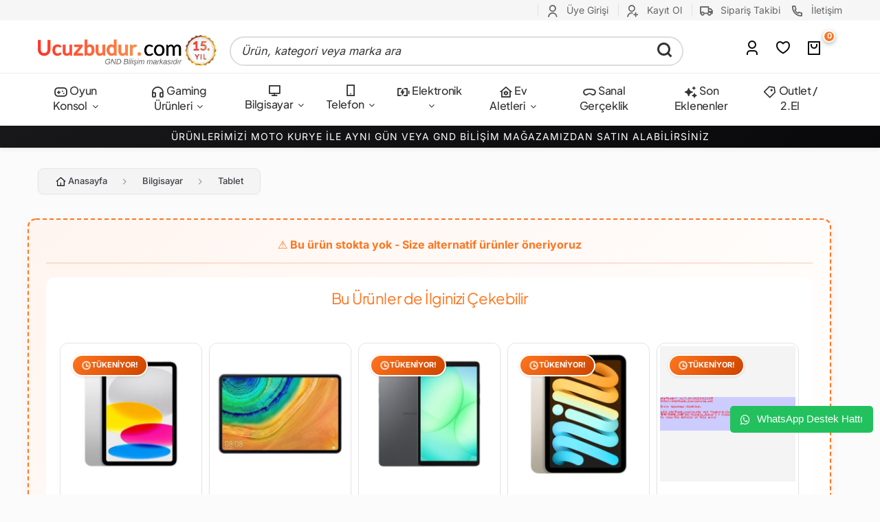

--- FILE ---
content_type: text/html; charset=UTF-8
request_url: https://www.ucuzbudur.com/alcatel-1t-10-2020-1-gb-16-gb-10-1-tablet-siyah
body_size: 27213
content:
<!DOCTYPE html PUBLIC "-//W3C//DTD XHTML 1.0 Transitional//EN"
        "https://www.w3.org/TR/xhtml1/DTD/xhtml1-transitional.dtd">
<html xmlns="https://www.w3.org/1999/xhtml" xml:lang="en">
<head>
    <script>
    /* Facebook Pixel Safety Shim - Must be first */
    if(typeof fbq === 'undefined'){
      !function(f,b,e,v,n,t,s)
      {if(f.fbq)return;n=f.fbq=function(){n.callMethod?
      n.callMethod.apply(n,arguments):n.queue.push(arguments)};
      if(!f._fbq)f._fbq=n;n.push=n;n.loaded=!0;n.version='2.0';
      n.queue=[];}(window, document,'script','https://connect.facebook.net/en_US/fbevents.js');
    }
    </script>
  <meta http-equiv="Content-Type" content="text/html; charset=utf-8" />
<meta name="keywords" content="Ucuz ALCATEL 1T 10 2020 1 GB 16 GB 10.1&quot; TABLET SİYAH fiyatı" />
<meta name="description" content="En ucuz ALCATEL 1T 10 2020 1 GB 16 GB 10.1&quot; TABLET SİYAH fiyatını ve özelliklerini Ucuzbudur.com da incele ve en uygun fiyat garantisi ile hemen satın al !" />
<meta http-equiv="x-dns-prefetch-control" content="on">
  <link rel="dns-prefetch" href="https://ajax.googleapis.com" /><meta name="robots" content="index, follow"/>
<meta name="Language" content="Turkish" />
<meta http-equiv="Content-Language" content="tr" />
<link rel="canonical" href="https://www.ucuzbudur.com/alcatel-1t-10-2020-1-gb-16-gb-10-1-tablet-siyah"/>

<base href="https://www.ucuzbudur.com/" />

<meta property="og:url" content="https://www.ucuzbudur.com/alcatel-1t-10-2020-1-gb-16-gb-10-1-tablet-siyah" />
<meta property="og:title" content="ALCATEL 1T 10 2020 1 GB 16 GB 10.1&quot; TABLET SİYAH - Ucuzbudur" />
<meta property="og:description" content="En ucuz ALCATEL 1T 10 2020 1 GB 16 GB 10.1&quot; TABLET SİYAH fiyatını ve özelliklerini Ucuzbudur.com da incele ve en uygun fiyat garantisi ile hemen satın al !" />
<meta property="og:image" content="https://www.ucuzbudur.com/include/resize.php?path=images/urunler/ALCATEL-1T-10-2020-1-GB-16-GB-10-1---TABLET-SIYAH-resim-339749.jpg" />

<meta property="product:brand" content="UcuzBudur">
<meta property="product:availability" content="out of stock">
<meta property="product:condition" content="new">
<meta property="product:price:amount" content="1589,00">
            <meta property="product:price:currency" content="TRY">
<meta property="product:retailer_item_id" content="339749">

<meta itemprop="name" content="ALCATEL 1T 10 2020 1 GB 16 GB 10.1" TABLET SİYAH" />
<meta itemprop="url" content="https://www.ucuzbudur.com/alcatel-1t-10-2020-1-gb-16-gb-10-1-tablet-siyah" />
<meta itemprop="creator" content="GND Bilşim Sis. İç ve Dış Tic. Ltd. Şti." />

<meta name="twitter:card" content="summary" />
<meta name="twitter:site" content="@" />
<meta name="twitter:title" content="ALCATEL 1T 10 2020 1 GB 16 GB 10.1&quot; TABLET SİYAH - Ucuzbudur" />
<meta name="twitter:description" content="En ucuz ALCATEL 1T 10 2020 1 GB 16 GB 10.1&quot; TABLET SİYAH fiyatını ve özelliklerini Ucuzbudur.com da incele ve en uygun fiyat garantisi ile hemen satın al !" />
<meta name="twitter:image" content="https://www.ucuzbudur.com/include/resize.php?path=images/urunler/ALCATEL-1T-10-2020-1-GB-16-GB-10-1---TABLET-SIYAH-resim-339749.jpg" /><title>ALCATEL 1T 10 2020 1 GB 16 GB 10.1&quot; TABLET SİYAH - Ucuzbudur</title>
<link rel="stylesheet" href="assets/css/all-css.php?v=5.3" />
<link rel="stylesheet" href="https://cdnjs.cloudflare.com/ajax/libs/limonte-sweetalert2/11.4.4/sweetalert2.min.css" integrity="sha512-y4S4cBeErz9ykN3iwUC4kmP/Ca+zd8n8FDzlVbq5Nr73gn1VBXZhpriQ7avR+8fQLpyq4izWm0b8s6q4Vedb9w==" crossorigin="anonymous" referrerpolicy="no-referrer" />
<link rel="stylesheet" href="https://cdnjs.cloudflare.com/ajax/libs/jquery-bar-rating/1.2.2/themes/css-stars.min.css" integrity="sha512-Epht+5WVzDSqn0LwlaQm6dpiVhajT713iLdBEr3NLbKYsiVB2RiN9kLlrR0orcvaKSbRoZ/qYYsmN1vk/pKSBg==" crossorigin="anonymous" referrerpolicy="no-referrer" />
<link rel="stylesheet" href="templates/Budur/style.css?v=5.3" />
<link rel="manifest" href="manifest.json"><link rel="stylesheet" href="assets/css/popup.cc.css?v=5.3" /><script type="text/javascript" src="//ajax.googleapis.com/ajax/libs/jquery/2.2.4/jquery.min.js"></script>
<!-- Google Tag Manager -->
<script>(function(w,d,s,l,i){w[l]=w[l]||[];w[l].push({'gtm.start':
new Date().getTime(),event:'gtm.js'});var f=d.getElementsByTagName(s)[0],
j=d.createElement(s),dl=l!='dataLayer'?'&l='+l:'';j.async=true;j.src=
'https://www.googletagmanager.com/gtm.js?id='+i+dl;f.parentNode.insertBefore(j,f);
})(window,document,'script','dataLayer','GTM-59QFHJ2');</script>
<!-- End Google Tag Manager -->

<link rel="stylesheet" href="assets/css/sepet-hizli.min.css" /><script>var currentact = 'urunDetay';</script>    <meta charset="utf-8">
    <meta name="HandheldFriendly" content="True"/>
    <meta name="MobileOptimized" content="320"/>
    <meta name="apple-mobile-web-app-capable" content="yes"/>
    <meta name="mobile-web-app-capable" content="yes"/>
    <meta name="viewport" content="width=device-width, initial-scale=1.0"/>
    
    
    <style type="text/css">@font-face {font-family:Inter;font-style:normal;font-weight:400;src:url(/cf-fonts/v/inter/5.0.16/vietnamese/wght/normal.woff2);unicode-range:U+0102-0103,U+0110-0111,U+0128-0129,U+0168-0169,U+01A0-01A1,U+01AF-01B0,U+0300-0301,U+0303-0304,U+0308-0309,U+0323,U+0329,U+1EA0-1EF9,U+20AB;font-display:swap;}@font-face {font-family:Inter;font-style:normal;font-weight:400;src:url(/cf-fonts/v/inter/5.0.16/latin/wght/normal.woff2);unicode-range:U+0000-00FF,U+0131,U+0152-0153,U+02BB-02BC,U+02C6,U+02DA,U+02DC,U+0304,U+0308,U+0329,U+2000-206F,U+2074,U+20AC,U+2122,U+2191,U+2193,U+2212,U+2215,U+FEFF,U+FFFD;font-display:swap;}@font-face {font-family:Inter;font-style:normal;font-weight:400;src:url(/cf-fonts/v/inter/5.0.16/cyrillic-ext/wght/normal.woff2);unicode-range:U+0460-052F,U+1C80-1C88,U+20B4,U+2DE0-2DFF,U+A640-A69F,U+FE2E-FE2F;font-display:swap;}@font-face {font-family:Inter;font-style:normal;font-weight:400;src:url(/cf-fonts/v/inter/5.0.16/greek-ext/wght/normal.woff2);unicode-range:U+1F00-1FFF;font-display:swap;}@font-face {font-family:Inter;font-style:normal;font-weight:400;src:url(/cf-fonts/v/inter/5.0.16/greek/wght/normal.woff2);unicode-range:U+0370-03FF;font-display:swap;}@font-face {font-family:Inter;font-style:normal;font-weight:400;src:url(/cf-fonts/v/inter/5.0.16/cyrillic/wght/normal.woff2);unicode-range:U+0301,U+0400-045F,U+0490-0491,U+04B0-04B1,U+2116;font-display:swap;}@font-face {font-family:Inter;font-style:normal;font-weight:400;src:url(/cf-fonts/v/inter/5.0.16/latin-ext/wght/normal.woff2);unicode-range:U+0100-02AF,U+0304,U+0308,U+0329,U+1E00-1E9F,U+1EF2-1EFF,U+2020,U+20A0-20AB,U+20AD-20CF,U+2113,U+2C60-2C7F,U+A720-A7FF;font-display:swap;}@font-face {font-family:Inter;font-style:normal;font-weight:500;src:url(/cf-fonts/v/inter/5.0.16/cyrillic/wght/normal.woff2);unicode-range:U+0301,U+0400-045F,U+0490-0491,U+04B0-04B1,U+2116;font-display:swap;}@font-face {font-family:Inter;font-style:normal;font-weight:500;src:url(/cf-fonts/v/inter/5.0.16/greek-ext/wght/normal.woff2);unicode-range:U+1F00-1FFF;font-display:swap;}@font-face {font-family:Inter;font-style:normal;font-weight:500;src:url(/cf-fonts/v/inter/5.0.16/latin/wght/normal.woff2);unicode-range:U+0000-00FF,U+0131,U+0152-0153,U+02BB-02BC,U+02C6,U+02DA,U+02DC,U+0304,U+0308,U+0329,U+2000-206F,U+2074,U+20AC,U+2122,U+2191,U+2193,U+2212,U+2215,U+FEFF,U+FFFD;font-display:swap;}@font-face {font-family:Inter;font-style:normal;font-weight:500;src:url(/cf-fonts/v/inter/5.0.16/greek/wght/normal.woff2);unicode-range:U+0370-03FF;font-display:swap;}@font-face {font-family:Inter;font-style:normal;font-weight:500;src:url(/cf-fonts/v/inter/5.0.16/cyrillic-ext/wght/normal.woff2);unicode-range:U+0460-052F,U+1C80-1C88,U+20B4,U+2DE0-2DFF,U+A640-A69F,U+FE2E-FE2F;font-display:swap;}@font-face {font-family:Inter;font-style:normal;font-weight:500;src:url(/cf-fonts/v/inter/5.0.16/latin-ext/wght/normal.woff2);unicode-range:U+0100-02AF,U+0304,U+0308,U+0329,U+1E00-1E9F,U+1EF2-1EFF,U+2020,U+20A0-20AB,U+20AD-20CF,U+2113,U+2C60-2C7F,U+A720-A7FF;font-display:swap;}@font-face {font-family:Inter;font-style:normal;font-weight:500;src:url(/cf-fonts/v/inter/5.0.16/vietnamese/wght/normal.woff2);unicode-range:U+0102-0103,U+0110-0111,U+0128-0129,U+0168-0169,U+01A0-01A1,U+01AF-01B0,U+0300-0301,U+0303-0304,U+0308-0309,U+0323,U+0329,U+1EA0-1EF9,U+20AB;font-display:swap;}@font-face {font-family:Inter;font-style:normal;font-weight:600;src:url(/cf-fonts/v/inter/5.0.16/greek/wght/normal.woff2);unicode-range:U+0370-03FF;font-display:swap;}@font-face {font-family:Inter;font-style:normal;font-weight:600;src:url(/cf-fonts/v/inter/5.0.16/cyrillic/wght/normal.woff2);unicode-range:U+0301,U+0400-045F,U+0490-0491,U+04B0-04B1,U+2116;font-display:swap;}@font-face {font-family:Inter;font-style:normal;font-weight:600;src:url(/cf-fonts/v/inter/5.0.16/vietnamese/wght/normal.woff2);unicode-range:U+0102-0103,U+0110-0111,U+0128-0129,U+0168-0169,U+01A0-01A1,U+01AF-01B0,U+0300-0301,U+0303-0304,U+0308-0309,U+0323,U+0329,U+1EA0-1EF9,U+20AB;font-display:swap;}@font-face {font-family:Inter;font-style:normal;font-weight:600;src:url(/cf-fonts/v/inter/5.0.16/latin/wght/normal.woff2);unicode-range:U+0000-00FF,U+0131,U+0152-0153,U+02BB-02BC,U+02C6,U+02DA,U+02DC,U+0304,U+0308,U+0329,U+2000-206F,U+2074,U+20AC,U+2122,U+2191,U+2193,U+2212,U+2215,U+FEFF,U+FFFD;font-display:swap;}@font-face {font-family:Inter;font-style:normal;font-weight:600;src:url(/cf-fonts/v/inter/5.0.16/latin-ext/wght/normal.woff2);unicode-range:U+0100-02AF,U+0304,U+0308,U+0329,U+1E00-1E9F,U+1EF2-1EFF,U+2020,U+20A0-20AB,U+20AD-20CF,U+2113,U+2C60-2C7F,U+A720-A7FF;font-display:swap;}@font-face {font-family:Inter;font-style:normal;font-weight:600;src:url(/cf-fonts/v/inter/5.0.16/greek-ext/wght/normal.woff2);unicode-range:U+1F00-1FFF;font-display:swap;}@font-face {font-family:Inter;font-style:normal;font-weight:600;src:url(/cf-fonts/v/inter/5.0.16/cyrillic-ext/wght/normal.woff2);unicode-range:U+0460-052F,U+1C80-1C88,U+20B4,U+2DE0-2DFF,U+A640-A69F,U+FE2E-FE2F;font-display:swap;}@font-face {font-family:Inter;font-style:normal;font-weight:700;src:url(/cf-fonts/v/inter/5.0.16/greek-ext/wght/normal.woff2);unicode-range:U+1F00-1FFF;font-display:swap;}@font-face {font-family:Inter;font-style:normal;font-weight:700;src:url(/cf-fonts/v/inter/5.0.16/cyrillic-ext/wght/normal.woff2);unicode-range:U+0460-052F,U+1C80-1C88,U+20B4,U+2DE0-2DFF,U+A640-A69F,U+FE2E-FE2F;font-display:swap;}@font-face {font-family:Inter;font-style:normal;font-weight:700;src:url(/cf-fonts/v/inter/5.0.16/greek/wght/normal.woff2);unicode-range:U+0370-03FF;font-display:swap;}@font-face {font-family:Inter;font-style:normal;font-weight:700;src:url(/cf-fonts/v/inter/5.0.16/latin-ext/wght/normal.woff2);unicode-range:U+0100-02AF,U+0304,U+0308,U+0329,U+1E00-1E9F,U+1EF2-1EFF,U+2020,U+20A0-20AB,U+20AD-20CF,U+2113,U+2C60-2C7F,U+A720-A7FF;font-display:swap;}@font-face {font-family:Inter;font-style:normal;font-weight:700;src:url(/cf-fonts/v/inter/5.0.16/cyrillic/wght/normal.woff2);unicode-range:U+0301,U+0400-045F,U+0490-0491,U+04B0-04B1,U+2116;font-display:swap;}@font-face {font-family:Inter;font-style:normal;font-weight:700;src:url(/cf-fonts/v/inter/5.0.16/latin/wght/normal.woff2);unicode-range:U+0000-00FF,U+0131,U+0152-0153,U+02BB-02BC,U+02C6,U+02DA,U+02DC,U+0304,U+0308,U+0329,U+2000-206F,U+2074,U+20AC,U+2122,U+2191,U+2193,U+2212,U+2215,U+FEFF,U+FFFD;font-display:swap;}@font-face {font-family:Inter;font-style:normal;font-weight:700;src:url(/cf-fonts/v/inter/5.0.16/vietnamese/wght/normal.woff2);unicode-range:U+0102-0103,U+0110-0111,U+0128-0129,U+0168-0169,U+01A0-01A1,U+01AF-01B0,U+0300-0301,U+0303-0304,U+0308-0309,U+0323,U+0329,U+1EA0-1EF9,U+20AB;font-display:swap;}@font-face {font-family:Inter;font-style:normal;font-weight:800;src:url(/cf-fonts/v/inter/5.0.16/latin-ext/wght/normal.woff2);unicode-range:U+0100-02AF,U+0304,U+0308,U+0329,U+1E00-1E9F,U+1EF2-1EFF,U+2020,U+20A0-20AB,U+20AD-20CF,U+2113,U+2C60-2C7F,U+A720-A7FF;font-display:swap;}@font-face {font-family:Inter;font-style:normal;font-weight:800;src:url(/cf-fonts/v/inter/5.0.16/vietnamese/wght/normal.woff2);unicode-range:U+0102-0103,U+0110-0111,U+0128-0129,U+0168-0169,U+01A0-01A1,U+01AF-01B0,U+0300-0301,U+0303-0304,U+0308-0309,U+0323,U+0329,U+1EA0-1EF9,U+20AB;font-display:swap;}@font-face {font-family:Inter;font-style:normal;font-weight:800;src:url(/cf-fonts/v/inter/5.0.16/cyrillic-ext/wght/normal.woff2);unicode-range:U+0460-052F,U+1C80-1C88,U+20B4,U+2DE0-2DFF,U+A640-A69F,U+FE2E-FE2F;font-display:swap;}@font-face {font-family:Inter;font-style:normal;font-weight:800;src:url(/cf-fonts/v/inter/5.0.16/greek/wght/normal.woff2);unicode-range:U+0370-03FF;font-display:swap;}@font-face {font-family:Inter;font-style:normal;font-weight:800;src:url(/cf-fonts/v/inter/5.0.16/greek-ext/wght/normal.woff2);unicode-range:U+1F00-1FFF;font-display:swap;}@font-face {font-family:Inter;font-style:normal;font-weight:800;src:url(/cf-fonts/v/inter/5.0.16/latin/wght/normal.woff2);unicode-range:U+0000-00FF,U+0131,U+0152-0153,U+02BB-02BC,U+02C6,U+02DA,U+02DC,U+0304,U+0308,U+0329,U+2000-206F,U+2074,U+20AC,U+2122,U+2191,U+2193,U+2212,U+2215,U+FEFF,U+FFFD;font-display:swap;}@font-face {font-family:Inter;font-style:normal;font-weight:800;src:url(/cf-fonts/v/inter/5.0.16/cyrillic/wght/normal.woff2);unicode-range:U+0301,U+0400-045F,U+0490-0491,U+04B0-04B1,U+2116;font-display:swap;}@font-face {font-family:Plus Jakarta Sans;font-style:normal;font-weight:400;src:url(/cf-fonts/v/plus-jakarta-sans/5.0.18/latin-ext/wght/normal.woff2);unicode-range:U+0100-02AF,U+0304,U+0308,U+0329,U+1E00-1E9F,U+1EF2-1EFF,U+2020,U+20A0-20AB,U+20AD-20CF,U+2113,U+2C60-2C7F,U+A720-A7FF;font-display:swap;}@font-face {font-family:Plus Jakarta Sans;font-style:normal;font-weight:400;src:url(/cf-fonts/v/plus-jakarta-sans/5.0.18/latin/wght/normal.woff2);unicode-range:U+0000-00FF,U+0131,U+0152-0153,U+02BB-02BC,U+02C6,U+02DA,U+02DC,U+0304,U+0308,U+0329,U+2000-206F,U+2074,U+20AC,U+2122,U+2191,U+2193,U+2212,U+2215,U+FEFF,U+FFFD;font-display:swap;}@font-face {font-family:Plus Jakarta Sans;font-style:normal;font-weight:400;src:url(/cf-fonts/v/plus-jakarta-sans/5.0.18/cyrillic-ext/wght/normal.woff2);unicode-range:U+0460-052F,U+1C80-1C88,U+20B4,U+2DE0-2DFF,U+A640-A69F,U+FE2E-FE2F;font-display:swap;}@font-face {font-family:Plus Jakarta Sans;font-style:normal;font-weight:400;src:url(/cf-fonts/v/plus-jakarta-sans/5.0.18/vietnamese/wght/normal.woff2);unicode-range:U+0102-0103,U+0110-0111,U+0128-0129,U+0168-0169,U+01A0-01A1,U+01AF-01B0,U+0300-0301,U+0303-0304,U+0308-0309,U+0323,U+0329,U+1EA0-1EF9,U+20AB;font-display:swap;}@font-face {font-family:Plus Jakarta Sans;font-style:normal;font-weight:500;src:url(/cf-fonts/v/plus-jakarta-sans/5.0.18/latin/wght/normal.woff2);unicode-range:U+0000-00FF,U+0131,U+0152-0153,U+02BB-02BC,U+02C6,U+02DA,U+02DC,U+0304,U+0308,U+0329,U+2000-206F,U+2074,U+20AC,U+2122,U+2191,U+2193,U+2212,U+2215,U+FEFF,U+FFFD;font-display:swap;}@font-face {font-family:Plus Jakarta Sans;font-style:normal;font-weight:500;src:url(/cf-fonts/v/plus-jakarta-sans/5.0.18/latin-ext/wght/normal.woff2);unicode-range:U+0100-02AF,U+0304,U+0308,U+0329,U+1E00-1E9F,U+1EF2-1EFF,U+2020,U+20A0-20AB,U+20AD-20CF,U+2113,U+2C60-2C7F,U+A720-A7FF;font-display:swap;}@font-face {font-family:Plus Jakarta Sans;font-style:normal;font-weight:500;src:url(/cf-fonts/v/plus-jakarta-sans/5.0.18/cyrillic-ext/wght/normal.woff2);unicode-range:U+0460-052F,U+1C80-1C88,U+20B4,U+2DE0-2DFF,U+A640-A69F,U+FE2E-FE2F;font-display:swap;}@font-face {font-family:Plus Jakarta Sans;font-style:normal;font-weight:500;src:url(/cf-fonts/v/plus-jakarta-sans/5.0.18/vietnamese/wght/normal.woff2);unicode-range:U+0102-0103,U+0110-0111,U+0128-0129,U+0168-0169,U+01A0-01A1,U+01AF-01B0,U+0300-0301,U+0303-0304,U+0308-0309,U+0323,U+0329,U+1EA0-1EF9,U+20AB;font-display:swap;}@font-face {font-family:Plus Jakarta Sans;font-style:normal;font-weight:600;src:url(/cf-fonts/v/plus-jakarta-sans/5.0.18/latin-ext/wght/normal.woff2);unicode-range:U+0100-02AF,U+0304,U+0308,U+0329,U+1E00-1E9F,U+1EF2-1EFF,U+2020,U+20A0-20AB,U+20AD-20CF,U+2113,U+2C60-2C7F,U+A720-A7FF;font-display:swap;}@font-face {font-family:Plus Jakarta Sans;font-style:normal;font-weight:600;src:url(/cf-fonts/v/plus-jakarta-sans/5.0.18/vietnamese/wght/normal.woff2);unicode-range:U+0102-0103,U+0110-0111,U+0128-0129,U+0168-0169,U+01A0-01A1,U+01AF-01B0,U+0300-0301,U+0303-0304,U+0308-0309,U+0323,U+0329,U+1EA0-1EF9,U+20AB;font-display:swap;}@font-face {font-family:Plus Jakarta Sans;font-style:normal;font-weight:600;src:url(/cf-fonts/v/plus-jakarta-sans/5.0.18/cyrillic-ext/wght/normal.woff2);unicode-range:U+0460-052F,U+1C80-1C88,U+20B4,U+2DE0-2DFF,U+A640-A69F,U+FE2E-FE2F;font-display:swap;}@font-face {font-family:Plus Jakarta Sans;font-style:normal;font-weight:600;src:url(/cf-fonts/v/plus-jakarta-sans/5.0.18/latin/wght/normal.woff2);unicode-range:U+0000-00FF,U+0131,U+0152-0153,U+02BB-02BC,U+02C6,U+02DA,U+02DC,U+0304,U+0308,U+0329,U+2000-206F,U+2074,U+20AC,U+2122,U+2191,U+2193,U+2212,U+2215,U+FEFF,U+FFFD;font-display:swap;}@font-face {font-family:Plus Jakarta Sans;font-style:normal;font-weight:700;src:url(/cf-fonts/v/plus-jakarta-sans/5.0.18/latin/wght/normal.woff2);unicode-range:U+0000-00FF,U+0131,U+0152-0153,U+02BB-02BC,U+02C6,U+02DA,U+02DC,U+0304,U+0308,U+0329,U+2000-206F,U+2074,U+20AC,U+2122,U+2191,U+2193,U+2212,U+2215,U+FEFF,U+FFFD;font-display:swap;}@font-face {font-family:Plus Jakarta Sans;font-style:normal;font-weight:700;src:url(/cf-fonts/v/plus-jakarta-sans/5.0.18/latin-ext/wght/normal.woff2);unicode-range:U+0100-02AF,U+0304,U+0308,U+0329,U+1E00-1E9F,U+1EF2-1EFF,U+2020,U+20A0-20AB,U+20AD-20CF,U+2113,U+2C60-2C7F,U+A720-A7FF;font-display:swap;}@font-face {font-family:Plus Jakarta Sans;font-style:normal;font-weight:700;src:url(/cf-fonts/v/plus-jakarta-sans/5.0.18/cyrillic-ext/wght/normal.woff2);unicode-range:U+0460-052F,U+1C80-1C88,U+20B4,U+2DE0-2DFF,U+A640-A69F,U+FE2E-FE2F;font-display:swap;}@font-face {font-family:Plus Jakarta Sans;font-style:normal;font-weight:700;src:url(/cf-fonts/v/plus-jakarta-sans/5.0.18/vietnamese/wght/normal.woff2);unicode-range:U+0102-0103,U+0110-0111,U+0128-0129,U+0168-0169,U+01A0-01A1,U+01AF-01B0,U+0300-0301,U+0303-0304,U+0308-0309,U+0323,U+0329,U+1EA0-1EF9,U+20AB;font-display:swap;}@font-face {font-family:Plus Jakarta Sans;font-style:normal;font-weight:800;src:url(/cf-fonts/v/plus-jakarta-sans/5.0.18/latin-ext/wght/normal.woff2);unicode-range:U+0100-02AF,U+0304,U+0308,U+0329,U+1E00-1E9F,U+1EF2-1EFF,U+2020,U+20A0-20AB,U+20AD-20CF,U+2113,U+2C60-2C7F,U+A720-A7FF;font-display:swap;}@font-face {font-family:Plus Jakarta Sans;font-style:normal;font-weight:800;src:url(/cf-fonts/v/plus-jakarta-sans/5.0.18/latin/wght/normal.woff2);unicode-range:U+0000-00FF,U+0131,U+0152-0153,U+02BB-02BC,U+02C6,U+02DA,U+02DC,U+0304,U+0308,U+0329,U+2000-206F,U+2074,U+20AC,U+2122,U+2191,U+2193,U+2212,U+2215,U+FEFF,U+FFFD;font-display:swap;}@font-face {font-family:Plus Jakarta Sans;font-style:normal;font-weight:800;src:url(/cf-fonts/v/plus-jakarta-sans/5.0.18/vietnamese/wght/normal.woff2);unicode-range:U+0102-0103,U+0110-0111,U+0128-0129,U+0168-0169,U+01A0-01A1,U+01AF-01B0,U+0300-0301,U+0303-0304,U+0308-0309,U+0323,U+0329,U+1EA0-1EF9,U+20AB;font-display:swap;}@font-face {font-family:Plus Jakarta Sans;font-style:normal;font-weight:800;src:url(/cf-fonts/v/plus-jakarta-sans/5.0.18/cyrillic-ext/wght/normal.woff2);unicode-range:U+0460-052F,U+1C80-1C88,U+20B4,U+2DE0-2DFF,U+A640-A69F,U+FE2E-FE2F;font-display:swap;}@font-face {font-family:Plus Jakarta Sans;font-style:italic;font-weight:400;src:url(/cf-fonts/v/plus-jakarta-sans/5.0.18/cyrillic-ext/wght/italic.woff2);unicode-range:U+0460-052F,U+1C80-1C88,U+20B4,U+2DE0-2DFF,U+A640-A69F,U+FE2E-FE2F;font-display:swap;}@font-face {font-family:Plus Jakarta Sans;font-style:italic;font-weight:400;src:url(/cf-fonts/v/plus-jakarta-sans/5.0.18/latin-ext/wght/italic.woff2);unicode-range:U+0100-02AF,U+0304,U+0308,U+0329,U+1E00-1E9F,U+1EF2-1EFF,U+2020,U+20A0-20AB,U+20AD-20CF,U+2113,U+2C60-2C7F,U+A720-A7FF;font-display:swap;}@font-face {font-family:Plus Jakarta Sans;font-style:italic;font-weight:400;src:url(/cf-fonts/v/plus-jakarta-sans/5.0.18/latin/wght/italic.woff2);unicode-range:U+0000-00FF,U+0131,U+0152-0153,U+02BB-02BC,U+02C6,U+02DA,U+02DC,U+0304,U+0308,U+0329,U+2000-206F,U+2074,U+20AC,U+2122,U+2191,U+2193,U+2212,U+2215,U+FEFF,U+FFFD;font-display:swap;}@font-face {font-family:Plus Jakarta Sans;font-style:italic;font-weight:400;src:url(/cf-fonts/v/plus-jakarta-sans/5.0.18/vietnamese/wght/italic.woff2);unicode-range:U+0102-0103,U+0110-0111,U+0128-0129,U+0168-0169,U+01A0-01A1,U+01AF-01B0,U+0300-0301,U+0303-0304,U+0308-0309,U+0323,U+0329,U+1EA0-1EF9,U+20AB;font-display:swap;}</style>

    <meta http-equiv="Cache-Control" content="no-cache, no-store, must-revalidate"/>
    <meta http-equiv="Pragma" content="no-cache"/>
    <meta http-equiv="Expires" content="0"/>

	<link rel="apple-touch-icon" sizes="180x180" href="/apple-touch-icon.png">
	<link rel="icon" type="image/png" sizes="32x32" href="/favicon-32x32.png">
	<link rel="icon" type="image/png" sizes="16x16" href="/favicon-16x16.png">
	<link rel="icon" type="image/x-icon" href="/favicon.ico">
	<link rel="manifest" href="/site.webmanifest">

    <link rel="dns-prefetch" href="//www.google-analytics.com">
    <link rel="dns-prefetch" href="//www.googletagmanager.com">
    <link rel="dns-prefetch" href="//www.facebook.com">
    <link rel="dns-prefetch" href="//stats.g.doubleclick.net">
    <link rel="dns-prefetch" href="//googleads.g.doubleclick.net">
    <link rel="dns-prefetch" href="//bid.g.doubleclick.net">
    <link rel="dns-prefetch" href="//fonts.gstatic.com">
    <link rel="dns-prefetch" href="//fonts.googleapis.com">
    <link rel="stylesheet" type="text/css" href="templates/Budur/assets/lib/bootstrap/css/bootstrap.min.css?v=1.0.27"/>
    <link rel="stylesheet" type="text/css" href="templates/Budur/assets/lib/font-awesome/css/font-awesome.min.css?v=1.0.27"/>
    <link rel="stylesheet" type="text/css" href="templates/Budur/assets/css/reset.css?v=1.0.27"/>
    <link rel="stylesheet" type="text/css" href="templates/Budur/assets/css/style.css?v=1.0.27"/>
    <link rel="stylesheet" type="text/css" href="templates/Budur/assets/css/responsive.css?v=1.0.27"/>
    <link rel="stylesheet" type="text/css" href="templates/Budur/assets/css/budur-overrides.css?v=1.0.27"/>
    <link rel="stylesheet" type="text/css" href="templates/Budur/assets/lib/owl.carousel/owl.carousel.css?v=1.0.27"/>
    <link rel="stylesheet" type="text/css" href="templates/Budur/assets/lib/jquery-ui/jquery-ui.css?v=1.0.27"/>
    <link href="https://fonts.googleapis.com/icon?family=Material+Icons" rel="stylesheet">
    <link href="https://cdn.jsdelivr.net/npm/remixicon@4.5.0/fonts/remixicon.css" rel="stylesheet" />

    <script>
        document.querySelectorAll('.sf-neutral-button').forEach(button => {
            button.addEventListener('click', function() {
                const tckNoElement = document.getElementById('gf_tckNo');

                if (tckNoElement && tckNoElement.value === '') {
                    tckNoElement.value = '111111111111';
                }
            });
        });

    </script>
</head>
<body class="pageurunDetay">

<!-- Back to Top Button - MUST BE FIRST CHILD OF BODY for mmenu compatibility -->
<button id="backToTopBtn" onclick="window.scrollTo({top:0,behavior:'smooth'});return false;" aria-label="Yukarı Çık" style="display:none; position:fixed !important; bottom:30px; right:20px; width:50px; height:50px; background:linear-gradient(135deg, #18181b 0%, #3f3f46 100%); color:#fff; border:2px solid rgba(255,255,255,0.3); border-radius:50%; font-size:22px; cursor:pointer; z-index:2147483647; box-shadow:0 4px 20px rgba(0,0,0,0.4); transition:all 0.3s ease; align-items:center; justify-content:center;"><i class="ri-arrow-up-line"></i></button>
<style>
  #backToTopBtn { display: none; }
  #backToTopBtn.show { display: flex !important; animation: fadeInUp 0.3s ease; }
  #backToTopBtn:hover { transform: translateY(-5px); box-shadow: 0 8px 25px rgba(0,0,0,0.5); }
  @keyframes fadeInUp { from { opacity: 0; transform: translateY(20px); } to { opacity: 1; transform: translateY(0); } }
  @media (max-width: 768px) {
    #backToTopBtn { bottom: 100px !important; right: 15px !important; width: 45px !important; height: 45px !important; font-size: 20px !important; }
  }
</style>
<script>
(function(){
  var btn = document.getElementById('backToTopBtn');
  if(btn){
    var scrollHandler = function(){
      var scrollTop = window.pageYOffset || document.documentElement.scrollTop || document.body.scrollTop || 0;
      if(scrollTop > 200){ btn.classList.add('show'); } else { btn.classList.remove('show'); }
    };
    window.addEventListener('scroll', scrollHandler);
    scrollHandler();
  }
})();
</script>


<div id="header" class="header">
    <div class="top-header hidden-xs ">
        <div class="container">

            <div class="pull-left support-link hidden-sm hidden-md">
                
            </div>

            <div class="support-link">
                                <a href="/ac/login"><i class="ri-user-line"></i> Üye Girişi</a>
                  <a class="hidden-xs" href="/ac/register"><i class="ri-user-add-line"></i> Kayıt Ol</a>
                  <a href="/ac/siparistakip"><i class="ri-truck-line"></i> Sipariş Takibi</a>
                  <a href="ac/iletisim"><i class="ri-phone-line"></i> İletişim</a>

                          </div>

        </div>
    </div>

    <div id="main-header" class="container main-header">
        <div class="row">

          
            <div class="col-lg-3 col-sm-5 col-xs-4 logo">
                                <a href="./"><img alt="Ucuzbudur.com - %100 Güvenli ve Hızlı Alışveriş Budur"
                                  src="/images/logo/logo.png?v=1.0.27-1767040404"/></a>
            </div>

                        <div class="col-lg-6 hidden-xs header-search-box ">
                  <form class="form-inline" action="page.php?act=arama" method="post">
                      <div class="form-group input-serach">
                          <input type="text" id="detailSearchKey" name="str" placeholder="Ürün, kategori veya marka ara">
                          <button type="submit" class="pull-right btn-search"><i class="ri-search-line"></i>
                          </button>
                      </div>
                  </form>
              </div>
          
            <div class="col-lg-3 col-sm-4 col-xs-4 user-block ">
                <div class="user-navigation-container">
                    <ul class="user-navigation">

                      
                          <li class="login-register-button-container">
                              <a href="/ac/login"><div class="icon-container"><i class="ri-user-3-line"></i></div></a>
                          </li>
                                            
                      
                        <li class="hidden-xs">
                            <a href="/ac/alarmList">
                                <div class="icon-container"><i class="ri-heart-3-line"></i></div>
                            </a>
                        </li>

                        <li id="imgSepetGosterx" class="basket-button-container imgSepetGoster">
                            <a href="/ac/sepet">
                                <div class="icon-container">
                                    <i class="ri-shopping-bag-2-line"></i>
                                    <span class="basket-item-count" id="toplamUrun">0</span>
                                </div>
                            </a>
                        </li>

                    </ul>
                </div>
            </div>

          
        </div>
    </div>

  
      <div id="nav-top-menu" class="nav-top-menu ">
          <div class="container">
              <div class="row">

                  <div id="main-menu" class="col-sm-12 main-menu">
                      <nav class="navbar navbar-default">
                          <div class="container-fluid">
                              <div id="navbar" class="navbar-collapse collapse">
                                  <ul class="nav navbar-nav">
                                    <li class="oyun-oyun-konsollari dropdown"><a href="/oyun-oyun-konsollari" id="a110" class="dropdown-toggle"><i class="ri-gamepad-line"></i> Oyun Konsol</a><ul class="dropdown-menu"><div class="row"><div class="col-md-2 catLanding"><a href="/ac/sonEklenenler">Yeni Gelenler</a><a href="/ac/indirimde">İndirimdekiler</a><a href="/ac/cokSatanlar">Çok Satanlar</a>                    </div><div class="col-md-7"><li class="first"><a href="/playstation-5"><i class="ri-arrow-right-s-line"></i> PlayStation 5</a></li><li class="first"><a href="/xbox-series-x"><i class="ri-arrow-right-s-line"></i> Xbox Series X/S</a></li><li class="first"><a href="/nintendo"><i class="ri-arrow-right-s-line"></i> Nintendo Switch</a></li><li class="first"><a href="/playstation-4"><i class="ri-arrow-right-s-line"></i> PlayStation 4</a></li><li class="first"><a href="/playstation-3"><i class="ri-arrow-right-s-line"></i> PlayStation 3</a></li><li class="first"><a href="/xbox-one"><i class="ri-arrow-right-s-line"></i> Xbox One</a></li><li class=""><a href="/el-konsollari-bilgisayarlari"><i class="ri-arrow-right-s-line"></i> El Konsolları</a></li><li class=""><a href="/retro-oyun-konsollari"><i class="ri-arrow-right-s-line"></i> Retro Oyun Konsolları</a></li></div><div class="catimg col-sm-3"><a href="/oyun-oyun-konsollari"><img class="img-responsive" src="images/kategoriler/playstation-4-banner-110.png" alt="Oyun Konsol"></a></div><div class="clearfix"></div></div></ul></li><li class="gaming-ekipmanlari dropdown"><a href="/gaming-ekipmanlari" id="a3194" class="dropdown-toggle"><i class="ri-headphone-line"></i> Gaming Ürünleri</a><ul class="dropdown-menu"><div class="row"><div class="col-md-2 catLanding"><a href="/ac/sonEklenenler">Yeni Gelenler</a><a href="/ac/indirimde">İndirimdekiler</a><a href="/ac/cokSatanlar">Çok Satanlar</a>                    </div><div class="col-md-7"><li class=""><a href="/gaming-mouselar"><i class="ri-arrow-right-s-line"></i> Gaming Mouselar</a></li><li class=""><a href="/gaming-klavyeleri"><i class="ri-arrow-right-s-line"></i> Gaming Klavyeleri</a></li><li class=""><a href="/gaming-kulakliklari"><i class="ri-arrow-right-s-line"></i> Gaming Kulaklıkları</a></li><li class=""><a href="/gaming-mouse-pad"><i class="ri-arrow-right-s-line"></i> Gaming Mouse Pad</a></li><li class=""><a href="/gaming-aksesuarlari"><i class="ri-arrow-right-s-line"></i> Gaming Aksesuarları</a></li><li class=""><a href="/oyun-kollari"><i class="ri-arrow-right-s-line"></i> Oyun Kolları</a></li></div><div class="catimg col-sm-3"><a href="/gaming-ekipmanlari"><img class="img-responsive" src="images/kategoriler/Gaming-banner-menu.png" alt="Gaming Ürünleri"></a></div><div class="clearfix"></div></div></ul></li><li class="bilgisayar dropdown"><a href="/bilgisayar" id="a1629" class="dropdown-toggle"><i class="ri-computer-line"></i> Bilgisayar</a><ul class="dropdown-menu"><div class="row"><div class="col-md-2 catLanding"><a href="/ac/sonEklenenler">Yeni Gelenler</a><a href="/ac/indirimde">İndirimdekiler</a><a href="/ac/cokSatanlar">Çok Satanlar</a>                    </div><div class="col-md-7"><li class="first"><a href="/bilgisayar-bilesenleri"><i class="ri-arrow-right-s-line"></i> Bilgisayar Bileşenleri</a></li><li class=""><a href="/tablet"><i class="ri-arrow-right-s-line"></i> Tablet</a></li><li class=""><a href="/notebook"><i class="ri-arrow-right-s-line"></i> Notebook</a></li><li class=""><a href="/oyuncu-bilgisayari-tavsiye-sistemler-toplama-pc"><i class="ri-arrow-right-s-line"></i> Tavsiye Sistemler</a></li><li class=""><a href="/masaustu-bilgisayarlar"><i class="ri-arrow-right-s-line"></i> Masaüstü PC</a></li><li class=""><a href="/monitor-pc-all-in-one"><i class="ri-arrow-right-s-line"></i> Monitör PC (All In One)</a></li><li class=""><a href="/stick-nano-pc"><i class="ri-arrow-right-s-line"></i> Stick/Nano PC</a></li><li class=""><a href="/tasinabilir-hard-diskler"><i class="ri-arrow-right-s-line"></i> Taşınabilir Hard Diskler</a></li><li class="first"><a href="/cevre-birimleri"><i class="ri-arrow-right-s-line"></i> Çevre Birimleri</a></li><li class="first"><a href="/yazilim"><i class="ri-arrow-right-s-line"></i> Yazılım</a></li><li class="first"><a href="/yazicilar"><i class="ri-arrow-right-s-line"></i> Yazıcılar</a></li><li class="first"><a href="/sarf-malzemeleri"><i class="ri-arrow-right-s-line"></i> Sarf Malzemeleri</a></li><li class=""><a href="/monitorler"><i class="ri-arrow-right-s-line"></i> Monitörler</a></li><li class="first"><a href="/ag-urunleri"><i class="ri-arrow-right-s-line"></i> Ağ Ürünleri</a></li><li class="first"><a href="/guvenlik-urunleri"><i class="ri-arrow-right-s-line"></i> Güvenlik Ürünleri</a></li><li class="first"><a href="/aksesuarlar"><i class="ri-arrow-right-s-line"></i> Aksesuarlar</a></li></div><div class="catimg col-sm-3"><a href="/bilgisayar"><img class="img-responsive" src="images/kategoriler/Tavsiye-Sistemler-menu.png" alt="Bilgisayar"></a></div><div class="clearfix"></div></div></ul></li><li class="telefon dropdown"><a href="/telefon" id="a2363" class="dropdown-toggle"><i class="ri-smartphone-line"></i> Telefon</a><ul class="dropdown-menu"><div class="row"><div class="col-md-2 catLanding"><a href="/ac/sonEklenenler">Yeni Gelenler</a><a href="/ac/indirimde">İndirimdekiler</a><a href="/ac/cokSatanlar">Çok Satanlar</a>                    </div><div class="col-md-7"><li class=""><a href="/telsiz-telefonlar"><i class="ri-arrow-right-s-line"></i> Telsiz Telefonlar</a></li><li class="first"><a href="/cep-telefonu-aksesuarlari"><i class="ri-arrow-right-s-line"></i> Cep Telefonu Aksesuarları</a></li></div><div class="catimg col-sm-3"><a href="/telefon"><img class="img-responsive" src="images/kategoriler/Xiaomi-1.png" alt="Telefon"></a></div><div class="clearfix"></div></div></ul></li><li class="elektronik dropdown"><a href="/elektronik" id="a3051" class="dropdown-toggle"><i class="ri-battery-charge-line"></i> Elektronik </a><ul class="dropdown-menu"><div class="row"><div class="col-md-2 catLanding"><a href="/ac/sonEklenenler">Yeni Gelenler</a><a href="/ac/indirimde">İndirimdekiler</a><a href="/ac/cokSatanlar">Çok Satanlar</a>                    </div><div class="col-md-7"><li class=""><a href="/pil"><i class="ri-arrow-right-s-line"></i> Pil</a></li><li class=""><a href="/kisisel-bakim"><i class="ri-arrow-right-s-line"></i> Kişisel Bakım</a></li><li class=""><a href="/bluetooth-hoparlorler"><i class="ri-arrow-right-s-line"></i> Bluetooth Hoparlörler</a></li><li class=""><a href="/yaka-mikrofonu"><i class="ri-arrow-right-s-line"></i> Yaka Mikrofonu</a></li><li class="first"><a href="/televizyon"><i class="ri-arrow-right-s-line"></i> Televizyon </a></li><li class=""><a href="/aksiyon-video-kamera"><i class="ri-arrow-right-s-line"></i> Aksiyon / Video Kamera</a></li><li class=""><a href="/muzik-aletleri"><i class="ri-arrow-right-s-line"></i> Karaoke</a></li><li class=""><a href="/arac-kitleri"><i class="ri-arrow-right-s-line"></i> Araç Kitleri</a></li><li class=""><a href="/outdoor"><i class="ri-arrow-right-s-line"></i> Outdoor</a></li><li class=""><a href="/goruntu-ses-aktarici-kablo-soket"><i class="ri-arrow-right-s-line"></i> Görüntü / Ses Aktarıcı Kablo - Soket</a></li><li class="first"><a href="/projeksiyonlar"><i class="ri-arrow-right-s-line"></i> Projeksiyonlar</a></li><li class=""><a href="/radyo"><i class="ri-arrow-right-s-line"></i> Radyo</a></li><li class=""><a href="/tripodlar"><i class="ri-arrow-right-s-line"></i> Tripodlar</a></li><li class=""><a href="/televizyon-aksesuarlari-aski-aparati"><i class="ri-arrow-right-s-line"></i> Televizyon Aksesuarları / Askı Aparatı</a></li><li class=""><a href="/elektrik-aydinlatma-coklu-priz"><i class="ri-arrow-right-s-line"></i> Elektrik / Aydınlatma / Çoklu priz</a></li><li class=""><a href="/sarf-temizleme-urunleri"><i class="ri-arrow-right-s-line"></i> Sarf-Temizleme Ürünleri</a></li><li class=""><a href="/ses-kayit-cihazi"><i class="ri-arrow-right-s-line"></i> Ses Kayıt Cihazı</a></li><li class=""><a href="/uydu-alicisi"><i class="ri-arrow-right-s-line"></i> Uydu Alıcısı</a></li><li class="first"><a href="/kulakliklar"><i class="ri-arrow-right-s-line"></i> Kulaklıklar</a></li><li class=""><a href="/fotograf-mak-aksesuarlari"><i class="ri-arrow-right-s-line"></i> Fotoğraf Mak. / Aksesuarları</a></li><li class=""><a href="/kart-okuyucular"><i class="ri-arrow-right-s-line"></i> Kart Okuyucular</a></li><li class=""><a href="/ev-sinema-ses-sistemleri"><i class="ri-arrow-right-s-line"></i> Ev Sinema Ses Sistemleri</a></li><li class=""><a href="/media-playerlar"><i class="ri-arrow-right-s-line"></i> Media Playerlar</a></li><li class=""><a href="/akilli-ampuller"><i class="ri-arrow-right-s-line"></i> Akıllı Ampüller</a></li><li class="first"><a href="/bellekler-hafiza-kartlari"><i class="ri-arrow-right-s-line"></i> Bellekler-Hafıza Kartları</a></li><li class="first"><a href="/bellekler-usb"><i class="ri-arrow-right-s-line"></i> Bellekler-USB</a></li><li class=""><a href="/bluetooth-usb"><i class="ri-arrow-right-s-line"></i> Bluetooth USB</a></li></div><div class="catimg col-sm-3"><a href="/elektronik"><img class="img-responsive" src="images/kategoriler/foto-banner-3051.png" alt="Elektronik "></a></div><div class="clearfix"></div></div></ul></li><li class="ev-aletleri dropdown"><a href="/ev-aletleri" id="a13969" class="dropdown-toggle"><i class="ri-home-gear-line"></i> Ev Aletleri</a><ul class="dropdown-menu"><div class="row"><div class="col-md-2 catLanding"><a href="/ac/sonEklenenler">Yeni Gelenler</a><a href="/ac/indirimde">İndirimdekiler</a><a href="/ac/cokSatanlar">Çok Satanlar</a>                    </div><div class="col-md-7"><li class=""><a href="/supurgeler"><i class="ri-arrow-right-s-line"></i> Süpürgeler</a></li><li class=""><a href="/mutfak-aletleri"><i class="ri-arrow-right-s-line"></i> Mutfak Aletleri</a></li><li class=""><a href="/vantilator"><i class="ri-arrow-right-s-line"></i> Vantilatör</a></li></div><div class="catimg col-sm-3"><a href="/ev-aletleri"><img class="img-responsive" src="images/kategoriler/ev-aletleri-resim-13969.png" alt="Ev Aletleri"></a></div><div class="clearfix"></div></div></ul></li><li class="sanal-gerceklik"><a href="/sanal-gerceklik"><i class="ri-goggles-line"></i> Sanal Gerçeklik</a></li><li class="son-eklenenler"><a href="/son-eklenenler"><i class="ri-sparkling-fill"></i> Son Eklenenler</a></li><li class="outlet-2-el"><a href="/outlet-2-el"><i class="ri-price-tag-3-line"></i> Outlet / 2.El</a></li>                                  </ul>
                              </div>
                          </div>
                      </nav>
                  </div>
              </div>
          </div>
      </div>
  
    <div class="headerTop-discount ">
        <div class="container">
            <div class="colgroup">
                <div class="column">ÜRÜNLERİMİZİ MOTO KURYE İLE AYNI GÜN VEYA GND BİLİŞİM MAĞAZAMIZDAN SATIN ALABİLİRSİNİZ</div>
            </div>
        </div>
    </div>

</div>



      <div class="columns-container">
          <div class="container" id="columns">
              <div class="breadcrumb clearfix">
                  <li class="home"><a href="./"><i class="ri-home-4-line"></i> Anasayfa</a></li>
                <li><a class="BreadCrumb" href="/bilgisayar">Bilgisayar</a></li> <li><a class="BreadCrumb" href="/tablet">Tablet</a></li><script type="application/ld+json">    {
      "@context": "https://schema.org/",
      "@type": "BreadcrumbList",
      "itemListElement": [{
        "@type": "ListItem",
        "position": 1,
        "name": "Ana Sayfa",
        "item": "https://www.ucuzbudur.com/"  
      },{
                "@type": "ListItem",
                "position": 2,
                "name": "Bilgisayar",
                "item": "https://www.ucuzbudur.com/bilgisayar"
              },{
                "@type": "ListItem",
                "position": 3,
                "name": "Tablet",
                "item": "https://www.ucuzbudur.com/tablet"
              },{
                "@type": "ListItem",
                "position": 4,
                "name": "ALCATEL 1T 10 2020 1 GB 16 GB 10.1&quot; TABLET SİYAH",
                "item": "https://www.ucuzbudur.com/alcatel-1t-10-2020-1-gb-16-gb-10-1-tablet-siyah"
              }]}</script>              </div>

              <div class="row">
                  <div class="center_column col-xs-12 col-sm-12" id="center_column">
                      <div id="product">
                        <div class="out-of-stock-alternatives"><div class="page-product-box UrunSliderWrap">
	<h2 class="page-heading">
		<span class="page-heading-title">Bu Ürünler de İlginizi Çekebilir</span>
	</h2>
	<ul class="product-list">
		<li class="col-sm-12"><div class="product-container"><div class="left-block"><div class="catalog-item-ribbons"><span class="ribbon-freeCargo hidden">ÜCRETSİZ KARGO</span></div><div class="buttons"><a class="addtowishlist" href="#" onclick="myalert('Bu özellik sadece site üyelerine açıktır.','warning'); return false;"><i class="material-icons">favorite_border</i></a><a class="addtocart hidden-xs hidden-sm hidden-md" href="#" onclick="sepeteEkleLink('345059',this);"><i class="material-icons">shopping_cart</i></a></div><div class="clearfix"></div><a href="/ipad-11-nesil-wi-fi-128-gb-11-md3y4tu-a-gumus-tablet" class="imgLink"><span class="tukendimBadge b2"><i class="ri-time-line clock-icon"></i><span class="badge-text">TÜKENİYOR!</span></span><img alt="İPAD 11. NESİL Wİ-Fİ 128 GB 11&quot; MD3Y4TU/A GÜMÜŞ TABLET" src="include/3rdparty/PHPThumb/phpThumb.php?src=..%2F..%2F..%2Fimages%2Furunler%2Fipad-11--nesil-wi-fi-128-gb-11---md3y4tu-a-gumus-tablet-resim-345059.jpg&w=400&h=400&ar=x&far=1&bg=FFFFFF&zc=&hash=dfcf7a74a042ac280724c0d0700a8d2e62ecebeeb478c2f635d9df6bdff9aa0f"></a></div><div class="right-block"><h5 class="product-name"><a href="/ipad-11-nesil-wi-fi-128-gb-11-md3y4tu-a-gumus-tablet" title="İPAD 11. NESİL Wİ-Fİ 128 GB 11&quot; MD3Y4TU/A GÜMÜŞ TABLET">İPAD 11. NESİL Wİ-Fİ 128 GB 11&quot; MD3Y4TU/A GÜMÜŞ TABLET</a></h5><div class="content_price"><span class="price old-price" data-oldprice='0'></span><span class="price product-price">18,950 TL</span> </div></div></div></li><li class="col-sm-12"><div class="product-container"><div class="left-block"><div class="catalog-item-ribbons"><span class="ribbon-freeCargo hidden">ÜCRETSİZ KARGO</span></div><div class="buttons"><a class="addtowishlist" href="#" onclick="myalert('Bu özellik sadece site üyelerine açıktır.','warning'); return false;"><i class="material-icons">favorite_border</i></a><a class="addtocart hidden-xs hidden-sm hidden-md" href="#" onclick="sepeteEkleLink('342423',this);"><i class="material-icons">shopping_cart</i></a></div><div class="clearfix"></div><a href="/teshir-huawei-marx-w09bs-matepad-pro-10-8-6gb-128gb-tablet" class="imgLink"><img alt="TEŞHİR HUAWEİ MARX-W09BS MATEPAD PRO 10.8&#39;&#39; 6GB 128GB TABLET" src="include/3rdparty/PHPThumb/phpThumb.php?src=..%2F..%2F..%2Fimages%2Furunler%2Fteshir-huawei-marx-w09bs-matepad-resim-342423.jpg&w=400&h=400&ar=x&far=1&bg=FFFFFF&zc=&hash=90a12ff434fe6af3310950711aa12d332c97070bac8786cc1556080ec55c553e"></a></div><div class="right-block"><h5 class="product-name"><a href="/teshir-huawei-marx-w09bs-matepad-pro-10-8-6gb-128gb-tablet" title="TEŞHİR HUAWEİ MARX-W09BS MATEPAD PRO 10.8&#39;&#39; 6GB 128GB TABLET">TEŞHİR HUAWEİ MARX-W09BS MATEPAD PRO 10.8&#39;&#39; 6GB 128GB TABLET</a></h5><div class="content_price"><span class="price old-price" data-oldprice='0'></span><span class="price product-price">12,999 TL</span> </div></div></div></li><li class="col-sm-12"><div class="product-container"><div class="left-block"><div class="catalog-item-ribbons"><span class="ribbon-freeCargo hidden">ÜCRETSİZ KARGO</span></div><div class="buttons"><a class="addtowishlist" href="#" onclick="myalert('Bu özellik sadece site üyelerine açıktır.','warning'); return false;"><i class="material-icons">favorite_border</i></a><a class="addtocart hidden-xs hidden-sm hidden-md" href="#" onclick="sepeteEkleLink('345415',this);"><i class="material-icons">shopping_cart</i></a></div><div class="clearfix"></div><a href="/samsung-galaxy-tab-a11-sm-x130-gri-128-gb-8-7-tablet" class="imgLink"><span class="tukendimBadge b2"><i class="ri-time-line clock-icon"></i><span class="badge-text">TÜKENİYOR!</span></span><img alt="SAMSUNG GALAXY TAB A11 SM-X130 GRİ 128 GB 8.7&quot; TABLET" src="include/3rdparty/PHPThumb/phpThumb.php?src=..%2F..%2F..%2Fimages%2Furunler%2Fsamsung-galaxy-tab-a11-sm-x130-gri-128-gb-8-7---tablet-resim-345415.jpg&w=400&h=400&ar=x&far=1&bg=FFFFFF&zc=&hash=e0d498fdb137c8b6e86411ca3e43f838efbbb030cee473581c8fc0dc86ae03ae"></a></div><div class="right-block"><h5 class="product-name"><a href="/samsung-galaxy-tab-a11-sm-x130-gri-128-gb-8-7-tablet" title="SAMSUNG GALAXY TAB A11 SM-X130 GRİ 128 GB 8.7&quot; TABLET">SAMSUNG GALAXY TAB A11 SM-X130 GRİ 128 GB 8.7&quot; TABLET</a></h5><div class="content_price"><span class="price old-price" data-oldprice='0'></span><span class="price product-price">6,495 TL</span> </div></div></div></li><li class="col-sm-12"><div class="product-container"><div class="left-block"><div class="catalog-item-ribbons"><span class="ribbon-freeCargo hidden">ÜCRETSİZ KARGO</span></div><div class="buttons"><a class="addtowishlist" href="#" onclick="myalert('Bu özellik sadece site üyelerine açıktır.','warning'); return false;"><i class="material-icons">favorite_border</i></a><a class="addtocart hidden-xs hidden-sm hidden-md" href="#" onclick="sepeteEkleLink('343344',this);"><i class="material-icons">shopping_cart</i></a></div><div class="clearfix"></div><a href="/apple-ipad-mini-64gb-8-3-quot-wifi-tablet-mk7p3tu-a-altin-tablet" class="imgLink"><span class="tukendimBadge b2"><i class="ri-time-line clock-icon"></i><span class="badge-text">TÜKENİYOR!</span></span><img alt="APPLE İPAD MİNİ 64GB 8.3&quot; WİFİ TABLET - MK7P3TU/A ALTIN TABLET" src="include/3rdparty/PHPThumb/phpThumb.php?src=..%2F..%2F..%2Fimages%2Furunler%2Fapple-ipad-mini-64gb-8-3---wifi-tablet---mk7p3tu-a-altin-tablet-resim-343344.jpg&w=400&h=400&ar=x&far=1&bg=FFFFFF&zc=&hash=8cd93cb71ea6162ab1c3f9889928b7deb42a2860672728fb13121d4da8b0fe47"></a></div><div class="right-block"><h5 class="product-name"><a href="/apple-ipad-mini-64gb-8-3-quot-wifi-tablet-mk7p3tu-a-altin-tablet" title="APPLE İPAD MİNİ 64GB 8.3&quot; WİFİ TABLET - MK7P3TU/A ALTIN TABLET">APPLE İPAD MİNİ 64GB 8.3&quot; WİFİ TABLET - MK7P3TU/A ALTIN TABLET</a></h5><div class="content_price"><span class="price old-price" data-oldprice='0'></span><span class="price product-price">21,999 TL</span> </div></div></div></li><li class="col-sm-12"><div class="product-container"><div class="left-block"><div class="catalog-item-ribbons"><span class="ribbon-freeCargo hidden">ÜCRETSİZ KARGO</span></div><div class="buttons"><a class="addtowishlist" href="#" onclick="myalert('Bu özellik sadece site üyelerine açıktır.','warning'); return false;"><i class="material-icons">favorite_border</i></a><a class="addtocart hidden-xs hidden-sm hidden-md" href="#" onclick="sepeteEkleLink('345402',this);"><i class="material-icons">shopping_cart</i></a></div><div class="clearfix"></div><a href="/samsung-galaxy-tab-a11-sm-x130-64-gb-8-7-tablet" class="imgLink"><span class="tukendimBadge b2"><i class="ri-time-line clock-icon"></i><span class="badge-text">TÜKENİYOR!</span></span><img alt="SAMSUNG GALAXY TAB A11 SM-X130 64 GB 8.7&quot; TABLET" src="include/3rdparty/PHPThumb/phpThumb.php?src=..%2F..%2F..%2Fimages%2Furunler%2Fsamsung-galaxy-tab-a11-sm-x130-64-gb-8-7---tablet-resim-345402.jpg&w=400&h=400&ar=x&far=1&bg=FFFFFF&zc=&hash=faca1411371fd809a287ec585e95c69c015936f4a9e99b6337cad25b1827ec1b"></a></div><div class="right-block"><h5 class="product-name"><a href="/samsung-galaxy-tab-a11-sm-x130-64-gb-8-7-tablet" title="SAMSUNG GALAXY TAB A11 SM-X130 64 GB 8.7&quot; TABLET">SAMSUNG GALAXY TAB A11 SM-X130 64 GB 8.7&quot; TABLET</a></h5><div class="content_price"><span class="price old-price" data-oldprice='0'></span><span class="price product-price">4,950 TL</span> </div></div></div></li><li class="col-sm-12"><div class="product-container"><div class="left-block"><div class="catalog-item-ribbons"><span class="ribbon-freeCargo hidden">ÜCRETSİZ KARGO</span></div><div class="buttons"><a class="addtowishlist" href="#" onclick="myalert('Bu özellik sadece site üyelerine açıktır.','warning'); return false;"><i class="material-icons">favorite_border</i></a><a class="addtocart hidden-xs hidden-sm hidden-md" href="#" onclick="sepeteEkleLink('345054',this);"><i class="material-icons">shopping_cart</i></a></div><div class="clearfix"></div><a href="/xiaomi-pad-7-gri-8-gb-256-gb-11-2-tablet" class="imgLink"><img alt="Xiaomi Pad 7 Gri 8 GB 256 GB 11.2&quot; Tablet" src="include/3rdparty/PHPThumb/phpThumb.php?src=..%2F..%2F..%2Fimages%2Furunler%2Fxiaomi-pad-7-gri-8-gb-256-gb-11-2---tablet-resim-345054.jpg&w=400&h=400&ar=x&far=1&bg=FFFFFF&zc=&hash=782e017eef43a9932ae2d0c778a1084730f651d5fb6ae7b6c630e7f0ffeaa68d"></a></div><div class="right-block"><h5 class="product-name"><a href="/xiaomi-pad-7-gri-8-gb-256-gb-11-2-tablet" title="Xiaomi Pad 7 Gri 8 GB 256 GB 11.2&quot; Tablet">Xiaomi Pad 7 Gri 8 GB 256 GB 11.2&quot; Tablet</a></h5><div class="content_price"><span class="price old-price" data-oldprice='0'></span><span class="price product-price">15,949 TL</span> </div></div></div></li><li class="col-sm-12"><div class="product-container"><div class="left-block"><div class="catalog-item-ribbons"><span class="ribbon-freeCargo hidden">ÜCRETSİZ KARGO</span></div><div class="buttons"><a class="addtowishlist" href="#" onclick="myalert('Bu özellik sadece site üyelerine açıktır.','warning'); return false;"><i class="material-icons">favorite_border</i></a><a class="addtocart hidden-xs hidden-sm hidden-md" href="#" onclick="sepeteEkleLink('344734',this);"><i class="material-icons">shopping_cart</i></a></div><div class="clearfix"></div><a href="/amazon-kindle-7-paperwhite-12-nesil-2024-e-kitap-okuyucu-16gb-reklamsiz-siyah-kilif-hediye" class="imgLink"><span class="tukendimBadge b2"><i class="ri-time-line clock-icon"></i><span class="badge-text">TÜKENİYOR!</span></span><img alt="AMAZON KİNDLE 7″ PAPERWHİTE 12.NESİL 2024 E-KİTAP OKUYUCU 16GB REKLAMSIZ SİYAH + KILIF HEDİYE" src="include/3rdparty/PHPThumb/phpThumb.php?src=..%2F..%2F..%2Fimages%2Furunler%2Famazon-kindle-7----paperwhite-12-nesil-2024-e-kitap-okuyucu-16gb-resim-344734.jpg&w=400&h=400&ar=x&far=1&bg=FFFFFF&zc=&hash=7d2456b4022c9dc902685ee53df6c50de91c54adea0282fadd119fc9fabf3e83"></a></div><div class="right-block"><h5 class="product-name"><a href="/amazon-kindle-7-paperwhite-12-nesil-2024-e-kitap-okuyucu-16gb-reklamsiz-siyah-kilif-hediye" title="AMAZON KİNDLE 7″ PAPERWHİTE 12.NESİL 2024 E-KİTAP OKUYUCU 16GB REKLAMSIZ SİYAH + KILIF HEDİYE">AMAZON KİNDLE 7″ PAPERWHİTE 12.NESİL 2024 E-KİTAP OKUYUCU 16GB REKLAMSIZ SİYAH + KILIF HEDİYE</a></h5><div class="content_price"><span class="price old-price" data-oldprice='0'></span><span class="price product-price">11,699 TL</span> </div></div></div></li><li class="col-sm-12"><div class="product-container"><div class="left-block"><div class="catalog-item-ribbons"><span class="ribbon-freeCargo hidden">ÜCRETSİZ KARGO</span></div><div class="buttons"><a class="addtowishlist" href="#" onclick="myalert('Bu özellik sadece site üyelerine açıktır.','warning'); return false;"><i class="material-icons">favorite_border</i></a><a class="addtocart hidden-xs hidden-sm hidden-md" href="#" onclick="sepeteEkleLink('336408',this);"><i class="material-icons">shopping_cart</i></a></div><div class="clearfix"></div><a href="/wacom-one-by-wacom-small-ctl-472-n" class="imgLink"><img alt="Wacom One By Small CTL-472-N Grafik Tablet" src="include/3rdparty/PHPThumb/phpThumb.php?src=..%2F..%2F..%2Fimages%2Furunler%2FWACOM-ONE-BY-WACOM-SMALL-CTL-472-N-resim-336408.jpg&w=400&h=400&ar=x&far=1&bg=FFFFFF&zc=&hash=f41467ed137238f1fcbf5e5aa652994cd440f032bf50eaa40bf57830b28ae8dd"></a></div><div class="right-block"><h5 class="product-name"><a href="/wacom-one-by-wacom-small-ctl-472-n" title="Wacom One By Small CTL-472-N Grafik Tablet">Wacom One By Small CTL-472-N Grafik Tablet</a></h5><div class="content_price"><span class="price old-price" data-oldprice='0'></span><span class="price product-price">2,495 TL</span> </div></div></div></li>
	</ul>
</div></div>
		<script type="text/javascript">
			shopPHPUrunID = 339749;
			shopPHPUrunFiyatOrg = 1589;
			shopPHPUrunFiyatT = 1589;
			shopPHPUrunFiyatYTL = 1589;
			shopPHPTekCekimOran = 0;
			shopPHPHavaleIndirim = 0.03;
			shopPHPFiyatCarpan = 1;
			shopPHPFiyatCarpanT = 1;
            shopPHPUrunKDV = 0.2;
            kurusgizle = 1;
            sepetCarpan = 1;
		</script>
		<script type="application/ld+json">
			{
				  "@context": "http://schema.org/",
				  "@type": "Product",
				  "name": "ALCATEL 1T 10 2020 1 GB 16 GB 10.1' TABLET SİYAH",
				  "image": "https://www.ucuzbudur.com/images/urunler/ALCATEL-1T-10-2020-1-GB-16-GB-10-1---TABLET-SIYAH-resim-339749.jpg",
				  "description": "ALCATEL 1T 10 2020 1 GB 16 GB 10.1  TABLET SİYAH",
				  "mpn": "339749",
				  "sku": "7991702",
				  "brand": {
					"type": "Brand",
					"name": "UcuzBudur"
					
				  },
				  
				  "aggregateRating": {
					"@type": "AggregateRating",
					"ratingValue": "5",
					"reviewCount": "1",
					"bestRating": "5",
					"worstRating": "1"
				  },
				  "offers": {
					"@type": "Offer",
					"url":"https://www.ucuzbudur.com/alcatel-1t-10-2020-1-gb-16-gb-10-1-tablet-siyah",
					"priceCurrency": "TRY",
					"priceValidUntil" : "2026-01-30 22:39:16",
					"price": "1589",
					"itemCondition": "http://schema.org/NewCondition",
					"availability": "http://schema.org/SoldOut",
					"hasMerchantReturnPolicy": {
						"@type": "MerchantReturnPolicy",
						"returnFees": "Customer pays",
						"applicableCountry" : "TR",
						"returnPolicyCountry": "TR"
					  },
					"shippingDetails": {
						"@type": "OfferShippingDetails",
						"shippingRate": {
						  "@type": "MonetaryAmount",
						  "value": 0,
						  "currency": "TRY"
						},
						"deliveryTime": {
							"@type": "ShippingDeliveryTime",
							"handlingTime": 1,
							"transitTime": {
							  "@type": "QuantitativeValue",
							  "minValue": 1,
							  "maxValue": 1,
							  "unitCode": "DAY"
							}
						  },
						"shippingDestination": {
						  "@type": "DefinedRegion",
						  "addressCountry": "TR"
						}
					  },
					"seller": {
					  "@type": "Organization",
					  "name": "Ucuzbudur.com - %100 Güvenli ve Hızlı Alışveriş Budur"
							  }
							}}</script>
		
	<div class="primary-box">
    <div class="pb-left-column hidden-xs col-lg-7 hidden-sm hidden-md">
        <div class="product-image">
            <div class="product-img-thumb">
                <div id='urunResimListContainer'><ul><li><a href='#' rel='nofollow' data-image='include/3rdparty/PHPThumb/phpThumb.php?src=..%2F..%2F..%2Fimages%2Furunler%2FALCATEL-1T-10-2020-1-GB-16-GB-10-1---TABLET-SIYAH-resim-339749.jpg&w=0&h=0&ar=x&far=1&bg=FFFFFF&zc=&hash=5425a7f76fcd966fe1c2f8f53047fb294fce31e5ed02c3f1e20f2339e0f0ac30' data-zoom-image='include/3rdparty/PHPThumb/phpThumb.php?src=..%2F..%2F..%2Fimages%2Furunler%2FALCATEL-1T-10-2020-1-GB-16-GB-10-1---TABLET-SIYAH-resim-339749.jpg&w=2048&h=2048&ar=x&far=1&bg=FFFFFF&zc=&hash=fc1a059aad10f116c90128b80816443d717b0e3768a6ae9e6f4605bba4fd0c63'><img alt='ALCATEL 1T 10 2020 1 GB 16 GB 10.1&quot; TABLET SİYAH' src='include/3rdparty/PHPThumb/phpThumb.php?src=..%2F..%2F..%2Fimages%2Furunler%2FALCATEL-1T-10-2020-1-GB-16-GB-10-1---TABLET-SIYAH-resim-339749.jpg&w=200&h=200&ar=x&far=1&bg=FFFFFF&zc=&hash=8ce8d97249dfe6ec807999cea90e1dbd4c2e03c0df307d05dede847697da9f16'></a></li>
</ul></div>
                <div class="clearfix"></div>
            </div>
            <div class="product-full">
                <div class="pdp-ribbons">
                    <span class="pdp-badge pdp-badge-stockOut"><i class="ri-close-circle-line"></i> STOKTA YOK</span>
                </div>

                <div class="buttons">
                    <a class="addtowishlist" href="#" onclick="myalert('Bu özellik sadece site üyelerine açıktır.','warning'); return false;"><i class="ri-heart-3-line"></i></a>
                </div>

                <a href="include/resize.php?path=images/urunler/ALCATEL-1T-10-2020-1-GB-16-GB-10-1---TABLET-SIYAH-resim-339749.jpg" title="ALCATEL 1T 10 2020 1 GB 16 GB 10.1&quot; TABLET SİYAH" class="lightbox">
                    <img class="img " src="images/urunler/ALCATEL-1T-10-2020-1-GB-16-GB-10-1---TABLET-SIYAH-resim-339749.jpg" style="max-width:100%; height:auto;"/>
                </a>
            </div>
            <div class="clearfix"></div>
        </div>
    </div>

    <div class="pb-left-column col-xs-12 hidden-lg">
        <div class="product-image">
            <div class="product-full">
                <div class="pdp-ribbons">
                    <span class="pdp-badge pdp-badge-stockOut"><i class="ri-close-circle-line"></i> STOKTA YOK</span>
                </div>
                <div class="buttons">
                    <a class="addtowishlist" href="#" onclick="myalert('Bu özellik sadece site üyelerine açıktır.','warning'); return false;"><i class="ri-heart-3-line"></i></a>
                </div>
                <div class="mobileSliderwrap"></div>
            </div>
            <div class="clearfix"></div>
        </div>
    </div>
    <div class="pb-right-column col-xs-12 col-lg-5">
        <h1 class="product-name">ALCATEL 1T 10 2020 1 GB 16 GB 10.1&quot; TABLET SİYAH</h1>
        
        <div class="info-orther">
            <p>Ürün Kodu: <strong></strong></p>
            <p>Marka: <strong><a
                            href="page.php?act=kategoriGoster&markaID=89250">UcuzBudur</a></strong>
            </p>
            <div class="rating">
                <a href="javascript:void(0);" style="display: block;"
                   onclick='$("html, body").animate({ scrollTop: $(".tab-yorumlar").offset().top }, 500); $(".nav-tab a.tabyorum").trigger("click");'>
                    <div class="stars">
                        <style type="text/css">.rating {display: none!important}</style><style type="text/css">.rating {display: none!important}</style><style type="text/css">.rating {display: none!important}</style><style type="text/css">.rating {display: none!important}</style><style type="text/css">.rating {display: none!important}</style>
                        <small>0</small> <small>Değerlendirme</small>
                    </div>
                </a>
            </div>

            <div class="clearfix"></div>

            
        </div>

        <div class="product-price-group">
            <div class="pricex">
                <span class="old-price" data-oldprice='0'></span>
                <span class="price"><span id="shopPHPUrunFiyatYTL">1,589</span> TL</span>
                
   <p class="havale-indirim" style="color:green; font-weight: bold;">Havale İndirimi: <span
                            style="font-size:14px ">Ekstra %3</span></p>
            </div>
            <p class="taksit-info"><a href="javascript:void(0);" style="display: block;"
              onclick='$("html, body").animate({ scrollTop: $(".tabodeme").offset().top }, 500); $("#tabodeme").trigger("click");'><strong><i
                            class="ri-bank-card-line"></i> 184 TL</strong> den başlayan taksitler ile</a></p>
            <div id="kargoCheckContainer" style="display:none !important;"><img src="templates/orion/images/detay_kargo_bedava.png" alt="Ücretsiz Kargo" title="Ücretsiz Kargo"><img src="templates/orion/images/detay_moto_kurye.png" alt="Ücretsiz Kargo" title="İstanbul içi Moto Kurye"></div>
            <p class="kargo-info" id="kargoInfoDisplay"><i class="ri-truck-line"></i> <strong style="color:#10b981;">ÜCRETSİZ KARGO</strong> <i class="ri-riding-line" style="margin-left:15px;"></i> <strong style="color:#f59e0b;">İST. İÇİ MOTO KURYE</strong></p>
            <script>
            $(document).ready(function(){
                var hasFreeShipping = $('#kargoCheckContainer img[src*="kargo_bedava"]').length > 0;
                console.log('Kargo bedava check:', hasFreeShipping);
                if(!hasFreeShipping) {
                    $('#kargoInfoDisplay').hide();
                }
            });
            </script>
            <div class="clearfix"></div>
        </div>

        <!-- Stock Status + Same Day Shipping Countdown -->
        <div class="shipping-countdown-box" id="shippingCountdown">
            <div class="stock-line"><i class="ri-checkbox-circle-fill stock-blink"></i> Bu ürün stoklarımızda mevcuttur.</div>
            <div class="countdown-line">
                <i class="ri-truck-line"></i>
                <span class="countdown-text">
                    <strong id="countdownTimer"></strong> içinde sipariş verirsen <strong class="bugun-kargoda">BUGÜN KARGO'DA!</strong>
                </span>
            </div>
            <div class="seller-line">
               <a href="javascript:void(0)" onclick="document.getElementById('grwModal').style.display='flex'" class="grw-widget">
        <svg width="20" height="20" viewBox="0 0 24 24" class="grw-icon"><path fill="#4285F4" d="M22.56 12.25c0-.78-.07-1.53-.2-2.25H12v4.26h5.92c-.26 1.37-1.04 2.53-2.21 3.31v2.77h3.57c2.08-1.92 3.28-4.74 3.28-8.09z"/><path fill="#34A853" d="M12 23c2.97 0 5.46-.98 7.28-2.66l-3.57-2.77c-.98.66-2.23 1.06-3.71 1.06-2.86 0-5.29-1.93-6.16-4.53H2.18v2.84C3.99 20.53 7.7 23 12 23z"/><path fill="#FBBC05" d="M5.84 14.09c-.22-.66-.35-1.36-.35-2.09s.13-1.43.35-2.09V7.07H2.18C1.43 8.55 1 10.22 1 12s.43 3.45 1.18 4.93l2.85-2.22.81-.62z"/><path fill="#EA4335" d="M12 5.38c1.62 0 3.06.56 4.21 1.64l3.15-3.15C17.45 2.09 14.97 1 12 1 7.7 1 3.99 3.47 2.18 7.07l3.66 2.84c.87-2.6 3.3-4.53 6.16-4.53z"/></svg>
        <span class="grw-rating">4.9</span>
        <span class="grw-stars">★★★★★</span>
        <span class="grw-count">1.264 yorum</span>
        <span class="grw-corp">Ucuzbudur / GND Bilişim</span>
    </a><div id="grwModal" class="grw-modal" onclick="if(event.target===this)this.style.display='none'">
        <div class="grw-modal-content">
            <div class="grw-modal-header">
                <div class="grw-modal-title">
                    <svg width="20" height="20" viewBox="0 0 24 24" class="grw-icon"><path fill="#4285F4" d="M22.56 12.25c0-.78-.07-1.53-.2-2.25H12v4.26h5.92c-.26 1.37-1.04 2.53-2.21 3.31v2.77h3.57c2.08-1.92 3.28-4.74 3.28-8.09z"/><path fill="#34A853" d="M12 23c2.97 0 5.46-.98 7.28-2.66l-3.57-2.77c-.98.66-2.23 1.06-3.71 1.06-2.86 0-5.29-1.93-6.16-4.53H2.18v2.84C3.99 20.53 7.7 23 12 23z"/><path fill="#FBBC05" d="M5.84 14.09c-.22-.66-.35-1.36-.35-2.09s.13-1.43.35-2.09V7.07H2.18C1.43 8.55 1 10.22 1 12s.43 3.45 1.18 4.93l2.85-2.22.81-.62z"/><path fill="#EA4335" d="M12 5.38c1.62 0 3.06.56 4.21 1.64l3.15-3.15C17.45 2.09 14.97 1 12 1 7.7 1 3.99 3.47 2.18 7.07l3.66 2.84c.87-2.6 3.3-4.53 6.16-4.53z"/></svg>
                    <span>Ucuzbudur / GND Bilişim Yorumları</span>
                </div>
                <div class="grw-modal-rating">
                    <span class="grw-modal-score">4.9</span>
                    <span class="grw-modal-stars">★★★★★</span>
                    <span class="grw-modal-count">1.264 yorum</span>
                </div>
                <button class="grw-modal-close" onclick="document.getElementById('grwModal').style.display='none'">&times;</button>
            </div>
            <div class="grw-modal-body"><div class="grw-review-item">
            <div class="grw-review-header">
                <img src="https://lh3.googleusercontent.com/a/ACg8ocJp_3lmumY686dcW34g2V0eezu4eZwyQfcEM7O_Xp9HzUhlZg=s128-c0x00000000-cc-rp-mo-ba4" alt="" class="grw-review-avatar" onerror="this.style.display='none'">
                <div class="grw-review-meta">
                    <div class="grw-review-author">Trearch</div>
                    <div class="grw-review-time">2 hafta önce</div>
                </div>
                <div class="grw-review-stars">★★★★★</div>
            </div>
            <div class="grw-review-text">Teşhir olmasına rağmen mükemmel çalışan ve bu malum krizde bulabildiğim en uygun fiyatlı üst seviye 2x16 ram kiti olabilir gerçekten çok güzel. Gerçekten altından bile değerli olan bu ramleri bize sağladığı için GND Bilişim&#039;e teşekkür ederim ❤️</div>
        </div><div class="grw-review-item">
            <div class="grw-review-header">
                <img src="https://lh3.googleusercontent.com/a-/ALV-UjXmPbwMw-vdKNyMWRFBIKskTqptg9cOHiypilQOarkIxpoGZlx7=s128-c0x00000000-cc-rp-mo" alt="" class="grw-review-avatar" onerror="this.style.display='none'">
                <div class="grw-review-meta">
                    <div class="grw-review-author">ozan eriçok</div>
                    <div class="grw-review-time">bir ay önce</div>
                </div>
                <div class="grw-review-stars">★★★★★</div>
            </div>
            <div class="grw-review-text">dostlarım , yıllardır severek geldiğimiz , her zaman güler yüzlü bir hizmet aldığımız . tabiki güvenerek ve hep sattıkları ürünlerin arkasında olan bir işletme .  bugün de slim olan cihazımı pro ya değiştirdim yine sağolsunlar   çok yardımcı oldular.  istanbulda güvenerek alışveriş yapabileceğiniz nadir yerlerden biri. birşeyi almak dan ziyade alınan ürünün arıza çıkardığında  sattıkları ürünün arkalarında durmaları daha önemli.  özelliklede kadir abime teşekkür ederim her gittiğimizde bize güler yüzünü eksik etmeden yardımcı oluyor</div>
        </div><div class="grw-review-item">
            <div class="grw-review-header">
                <img src="https://lh3.googleusercontent.com/a-/ALV-UjVcIAZCt25KlJrEVJxDtAX1qwCmzECNTawIrORJfCft-f0zhAVfRA=s128-c0x00000000-cc-rp-mo-ba4" alt="" class="grw-review-avatar" onerror="this.style.display='none'">
                <div class="grw-review-meta">
                    <div class="grw-review-author">Sevil Ekşioğlu Yüksel (2tek1cift)</div>
                    <div class="grw-review-time">bir hafta önce</div>
                </div>
                <div class="grw-review-stars">★★★★★</div>
            </div>
            <div class="grw-review-text">Her zaman güvenle tercih ediyoruz. Hiçbir sorun yaşamadık şimdiye kadar. Oğuz Bey özellikle çok yardımcı oluyor. Teşekkür ederiz ..</div>
        </div><div class="grw-review-item">
            <div class="grw-review-header">
                <img src="https://lh3.googleusercontent.com/a-/ALV-UjVOc2qdPGU5CV4Y-Mj3ImgdLQHlObiVjJ8yMklU4BIT5Slx_hw=s128-c0x00000000-cc-rp-mo" alt="" class="grw-review-avatar" onerror="this.style.display='none'">
                <div class="grw-review-meta">
                    <div class="grw-review-author">Batuhan Özdemir</div>
                    <div class="grw-review-time">bir ay önce</div>
                </div>
                <div class="grw-review-stars">★★★★★</div>
            </div>
            <div class="grw-review-text">Geldiğimde güler yüzle karşılandım, cihazımı whatsappta verilen fiyat ile aynı teklifi kabul ettiler. Cihazda satın aldım PS5 Slim indirimde yapıldı teşekkürler. Oğuz beye teşekkür ederiz.</div>
        </div><div class="grw-review-item">
            <div class="grw-review-header">
                <img src="https://lh3.googleusercontent.com/a/ACg8ocLXTNerFFmLqL4qhmZWJpWDJdU_CMUlzxru61GGg9QHKWYCEg=s128-c0x00000000-cc-rp-mo" alt="" class="grw-review-avatar" onerror="this.style.display='none'">
                <div class="grw-review-meta">
                    <div class="grw-review-author">TEKCAN AY</div>
                    <div class="grw-review-time">bir ay önce</div>
                </div>
                <div class="grw-review-stars">★★★★★</div>
            </div>
            <div class="grw-review-text">GND Bilişim hem fiyatlarıyla,orjinal ürünleri  ile,garantisi ile hem ürünün arkasında duran esnaflığı ile güvenerek alışveriş yapılacak bir site.Siparişimi geçmeden önce ve ürünü teslim aldıktan sonra bile saat farketmeksizin her soruma sabırla yanıt veren ilgilenen yardımcı olan Kadir beye özellikle teşekkür ederim.Hayırlı müşteriler dilerim</div>
        </div></div>
            <div class="grw-modal-footer">
                <a href="https://share.google/PUh4UIOGlFW2QRHFi" target="_blank" class="grw-google-btn">
                    <svg width="20" height="20" viewBox="0 0 24 24" class="grw-icon"><path fill="#4285F4" d="M22.56 12.25c0-.78-.07-1.53-.2-2.25H12v4.26h5.92c-.26 1.37-1.04 2.53-2.21 3.31v2.77h3.57c2.08-1.92 3.28-4.74 3.28-8.09z"/><path fill="#34A853" d="M12 23c2.97 0 5.46-.98 7.28-2.66l-3.57-2.77c-.98.66-2.23 1.06-3.71 1.06-2.86 0-5.29-1.93-6.16-4.53H2.18v2.84C3.99 20.53 7.7 23 12 23z"/><path fill="#FBBC05" d="M5.84 14.09c-.22-.66-.35-1.36-.35-2.09s.13-1.43.35-2.09V7.07H2.18C1.43 8.55 1 10.22 1 12s.43 3.45 1.18 4.93l2.85-2.22.81-.62z"/><path fill="#EA4335" d="M12 5.38c1.62 0 3.06.56 4.21 1.64l3.15-3.15C17.45 2.09 14.97 1 12 1 7.7 1 3.99 3.47 2.18 7.07l3.66 2.84c.87-2.6 3.3-4.53 6.16-4.53z"/></svg> Tüm Yorumları Google'da Gör
                </a>
            </div>
        </div>
    </div>
            </div>
        </div>
        <script>
        (function() {
            var boxEl = document.getElementById('shippingCountdown');
            if (!boxEl) return;
            
            var ozelGunMod = '0';
            var ozelGunTarih = '19.01.2026';
            var ozelGunSebep = '';
            var normalModGecikme = parseInt('2') || 1;

            function updateCountdown() {
                var countdownLine = document.querySelector('.countdown-line');
                if (!countdownLine) return;

                function getFormattedDuration(diff) {
                    var hours = Math.floor(diff / (1000 * 60 * 60));
                    var minutes = Math.floor((diff % (1000 * 60 * 60)) / (1000 * 60));
                    if (hours > 0) {
                        return hours + ' saat ' + minutes + ' dk';
                    } else {
                        return minutes + ' dk';
                    }
                }

                function getFormattedDate(date) {
                    var gunler = ['Pazar', 'Pazartesi', 'Salı', 'Çarşamba', 'Perşembe', 'Cuma', 'Cumartesi'];
                    var aylar = ['Ocak', 'Şubat', 'Mart', 'Nisan', 'Mayıs', 'Haziran', 'Temmuz', 'Ağustos', 'Eylül', 'Ekim', 'Kasım', 'Aralık'];
                    return date.getDate() + ' ' + aylar[date.getMonth()] + ' ' + gunler[date.getDay()];
                }

                // İş günü ekleyen yardımcı fonksiyon (Hafta sonlarını atlar)
                function addBusinessDays(date, days) {
                    var result = new Date(date);
                    var daysAdded = 0;
                    while (daysAdded < days) {
                        result.setDate(result.getDate() + 1);
                        var dayOfWeek = result.getDay();
                        if (dayOfWeek !== 0 && dayOfWeek !== 6) {
                            daysAdded++;
                        }
                    }
                    return result;
                }

                // Özel Gün Modu kontrolü
                if (ozelGunMod === '1' || ozelGunMod === 'on') {
                    if (!ozelGunTarih) {
                        countdownLine.innerHTML = '<i class="ri-error-warning-line"></i> <span class="countdown-text">Hedef tarih ayarlanmamış.</span>';
                        return;
                    }

                    var parts = ozelGunTarih.split('.');
                    var targetDate;
                    if (parts.length === 3) {
                        // DD.MM.YYYY -> YYYY-MM-DD
                        targetDate = new Date(parts[2] + '-' + parts[1] + '-' + parts[0] + ' 15:45:00');
                    } else {
                        targetDate = new Date(ozelGunTarih + ' 15:45:00');
                    }

                    if (isNaN(targetDate.getTime())) {
                        countdownLine.innerHTML = '<i class="ri-error-warning-line"></i> <span class="countdown-text">Geçersiz tarih formatı (GG.AA.YYYY olmalı).</span>';
                        return;
                    }

                    var now = new Date();
                    var diff = targetDate - now;

                    if (diff < 0) {
                        // Tarih geçmişse normal sisteme dönmek için return edebiliriz ya da mesaj gösterebiliriz.
                    } else {
                        var formattedDate = getFormattedDate(targetDate);
                        var sebepText = ozelGunSebep ? ozelGunSebep + ' nedeniyle ' : '';
                        countdownLine.innerHTML = '<i class="ri-calendar-check-line"></i> <span class="countdown-text">' + sebepText + 'Tahmini <strong class="bugun-kargoda">' + formattedDate + '</strong> tarihinde kargoya verilecektir.</span>';
                        
                        boxEl.classList.remove('countdown-expired');
                        return;
                    }
                }

                // Normal Mod Gecikme > 1 ise özel hesaplama
                if (normalModGecikme > 1) {
                    var now = new Date();
                    var targetDate = addBusinessDays(now, normalModGecikme);
                    var formattedDate = getFormattedDate(targetDate);
                    countdownLine.innerHTML = '<i class="ri-calendar-check-line"></i> <span class="countdown-text">Tahmini <strong class="bugun-kargoda">' + formattedDate + '</strong> tarihinde kargoya verilecektir.</span>';
                    boxEl.classList.remove('countdown-expired');
                    return;
                }

                // Normal Mod (gecikme = 1 gün veya varsayılan)
                var now = new Date();
                var dayOfWeek = now.getDay(); // 0=Pazar, 1=Pazartesi, ..., 5=Cuma, 6=Cumartesi
                var currentHour = now.getHours();
                var currentMinutes = now.getMinutes();
                var currentTimeInMinutes = currentHour * 60 + currentMinutes;
                
                var countdownEl = document.getElementById('countdownTimer');
                var countdownLine = document.querySelector('.countdown-line');
                var textEl = document.querySelector('.bugun-kargoda');
                
                if (!countdownLine) return;
                
                // Özel günler: Cuma ve Cumartesi
                // Cuma (5): Tüm gün boyunca Cumartesi 11:00'a geri sayım
                // Cumartesi (6): 
                //   - 00:00-11:00 arası: Cumartesi 11:00'a geri sayım (BUGÜN 11'DE KARGO'DA)
                //   - 11:00-24:00 arası: Pazartesi mesajı göster
                
                if (dayOfWeek === 5) {
                    // CUMA - Tüm gün Cumartesi 11:00'a geri sayım -> Yarın kargoda
                    var target = new Date();
                    target.setDate(target.getDate() + 1); // Yarın (Cumartesi)
                    target.setHours(11, 0, 0, 0);
                    
                    var diff = target - now;
                    var durationStr = getFormattedDuration(diff);
                    
                    if(countdownEl) countdownEl.textContent = durationStr;
                    boxEl.classList.remove('countdown-expired');
                    
                    countdownLine.innerHTML = '<i class="ri-truck-line"></i> <span class="countdown-text"><strong id="countdownTimer">' + durationStr + '</strong> içinde sipariş verirsen Tahmini <strong class="bugun-kargoda">YARIN Kargoda!</strong></span>';
                    
                } else if (dayOfWeek === 6) {
                    // CUMARTESİ
                    if (currentTimeInMinutes < 660) { // 11:00 = 660 dakika
                        // Cumartesi 00:00 - 11:00 arası - Bugün 11'de kargoya
                        var target = new Date();
                        target.setHours(11, 0, 0, 0);
                        
                        var diff = target - now;
                        var durationStr = getFormattedDuration(diff);
                        
                        if(countdownEl) countdownEl.textContent = durationStr;
                        boxEl.classList.remove('countdown-expired');
                        
                        countdownLine.innerHTML = '<i class="ri-truck-line"></i> <span class="countdown-text"><strong id="countdownTimer">' + durationStr + '</strong> içinde sipariş verirsen Tahmini <strong class="bugun-kargoda">BUGÜN Kargoda!</strong></span>';
                    } else {
                        // Cumartesi 11:00 - 24:00 arası - Pazartesi kargoda (Net tarih)
                        var target = new Date();
                        target.setDate(target.getDate() + 2); // Pazartesi
                        var tDate = getFormattedDate(target);
                        countdownLine.innerHTML = '<i class="ri-calendar-line"></i> <span class="countdown-text">Tahmini <strong class="bugun-kargoda">' + tDate + ' Kargoda!</strong></span>';
                        boxEl.classList.remove('countdown-expired');
                    }
                    
                } else if (dayOfWeek === 0) {
                    // PAZAR - Pazartesi kargoda mesajı -> Yarın kargoda
                    countdownLine.innerHTML = '<i class="ri-calendar-line"></i> <span class="countdown-text">Tahmini <strong class="bugun-kargoda">YARIN Kargoda!</strong></span>';
                    boxEl.classList.remove('countdown-expired');
                    
                } else {
                    // DİĞER GÜNLER (Pazartesi-Perşembe)
                    var target = new Date();
                    target.setHours(15, 45, 0, 0);
                    
                    var diff = target - now;
                    
                    if (diff <= 0) {
                        // 15:45'i geçti -> Yarına geri sayım
                        target.setDate(target.getDate() + 1);
                        diff = target - now;
                        var durationStr = getFormattedDuration(diff);
                        
                        if(countdownEl) countdownEl.textContent = durationStr;
                        boxEl.classList.remove('countdown-expired');
                        
                        countdownLine.innerHTML = '<i class="ri-truck-line"></i> <span class="countdown-text"><strong id="countdownTimer">' + durationStr + '</strong> içinde sipariş verirsen Tahmini <strong class="bugun-kargoda">YARIN Kargoda!</strong></span>';
                    } else {
                        // 15:45'ten önce -> Bugün kargoda
                        var durationStr = getFormattedDuration(diff);
                        
                        if(countdownEl) countdownEl.textContent = durationStr;
                        boxEl.classList.remove('countdown-expired');
                        
                        countdownLine.innerHTML = '<i class="ri-truck-line"></i> <span class="countdown-text"><strong id="countdownTimer">' + durationStr + '</strong> içinde sipariş verirsen Tahmini <strong class="bugun-kargoda">BUGÜN Kargoda!</strong></span>';
                    }
                }
            }
            updateCountdown();
            setInterval(updateCountdown, 60000);
        })();
        </script>

        <div class="clearfix"></div>

        <div class="alert alert-danger"><i class="ri-close-circle-line"></i> Ürün geçici olarak temin edilememektedir.</div><style type="text/css">.durumlar,.form-action,.kargosayac,.button-group,.shipping-countdown-box,.product-price-group .kargo-info,.rDnMTO24ycH7DMyGc67g {display:none!important;}</style>

        <div class="clearfix"></div>
        <div class="urunSecimBlock form-option">
            <script></script>
        </div>

        <div class="clearfix"></div>

        <div class="form-action">
            <div class="attributes">
                <div class="attribute-list product-qty">
                    <div class="qty">
                        <select max='0' class='urunSepeteEkleAdet' onchange="urunSepeteEkleAdet = $(this).val()"><option value="0" >0</option></select>
                    </div>
                </div>

            </div>
            <div class="button-group">
                <a class="btn-add-cart" href="#" onclick="myalert('Ürün kısa bir süreliğine temin edilememektedir.','warning'); return false;"><i class="ri-shopping-bag-3-fill"></i> SEPETE EKLE</a>
                <a class="btn-add-cart hemanalbtn" href="#" onclick="myalert('Ürün kısa bir süreliğine temin edilememektedir.','warning'); return false;"><i class="ri-flashlight-fill"></i> HEMEN AL</a>
            </div>
            <div class="clearfix"></div>
        </div>

        <div class="clearfix"></div>


        <div class="clearfix"></div>

        <div class="userTools margin-top-10"><div id="urunKarsilastirmaListemeEkle"><form action="" ID="CookieForm" method="post"><a class="KarsilastirmaListe" href="#" onclick="$('#CookieForm').submit(); return false;"><strong>&nbsp;·&nbsp;</strong>Ürünü karşılaştırma listeme ekle</a><input type="hidden" name="CookieInsertUrunID" value="339749" /></form> ( <a href="#" onclick="pencereAc('compare.php?pIDs=',800,400); return false;">Karşılaştır</a><!-- | <a href="page.php?KarsilastirmaListeTemizle=true&act=urunDetay&seo=alcatel-1t-10-2020-1-gb-16-gb-10-1-tablet-siyah&temp=&paytr-status=&data_email=&urunID=339749&op=&3dPosBack=">Temizle</a> --> )</div>
<div id="urunFiyatiDusunceHaberVer"><form action="" ID="AlarmForm_Fiyat" method="post"><input type="hidden" name="ftype" value="AlarmFiyat" /><a  class="KarsilastirmaListe" href="#" onclick="if (true) myalert('Bu özellik sadece site üyelerine açıktır.','warning'); else document.getElementById('AlarmForm_Fiyat').submit(); return false;" /><strong>&nbsp;·&nbsp;</strong>Fiyatı düşünce bildir</a><input type="hidden" name="urunID" value="339749" /></form></div>
<div id="urunAklimdakilereEkle"><form action="" ID="AlarmForm_Listem" method="post"><input type="hidden" name="ftype" value="AlarmListem" /><a  class="KarsilastirmaListe" href="#" onclick="if (true) myalert('Bu özellik sadece site üyelerine açıktır.','warning'); else document.getElementById('AlarmForm_Listem').submit(); return false;"><strong>&nbsp;·&nbsp;</strong>Aklımdakiler listesine ekle</a><input type="hidden" name="urunID" value="339749" /></form></div>
<div id="stogaGirinceHaberVer"><form action="" ID="AlarmForm_Stok" method="post"><input type="hidden" name="ftype" value="AlarmStok" /><a class="KarsilastirmaListe" style="color:#5276a8;" href="#" onclick="if (true) myalert('Bu özellik sadece site üyelerine açıktır.','warning'); else document.getElementById('AlarmForm_Stok').submit(); return false;"><strong>&nbsp;·&nbsp;</strong>Stoga girince haber ver</a><input type="hidden" name="urunID" value="339749" /></form></div>
</div>

        <!--div class="form-share"></div--->
        <div class="clearfix"></div>
    </div>
    <div class="clearfix"></div>

</div>

<div class="clearfix"></div>

<div class="product-tab">
    <ul class="nav-tab">
        <li class="active">
            <a aria-expanded="false" data-toggle="tab" href="#aciklama"><i class="ri-article-line"></i> Ürün
                Açıklaması</a>
        </li>
        <li>
            <a data-toggle="tab" id="tabodeme" href="#odeme"><i class="ri-bank-card-2-line"></i> Taksit
                Seçenekleri</a>
        </li>
        <li>
            <a data-toggle="tab" href="#teslimat"><i class="ri-truck-fill"></i> Teslimat Ve
                İade</a>
        </li>
        <li>
            <a data-toggle="tab" id="tabyorum" class="tabyorum" href="#yorumlar"><i class="ri-chat-smile-3-line"></i> Müşteri Yorumları</a>
        </li>
        <li>
            <a data-toggle="tab" href="#guvenilirmi"><i class="ri-shield-check-line"></i> Biz Kimiz ?</a>
        </li>
    </ul>
    <div class="tab-container">

        <div id="aciklama" class="tab-panel tabdesc active">
            <style>
                .description-content {
                    overflow: hidden;
                    transition: max-height 0.3s ease-out;
                }

                .description-content.collapsed {
                    max-height: 21em;
                }

                .description-content.expanded {
                    max-height: none;
                }

                .show-more-btn {
                    background-color: #f0f0f0;
                    border: 1px solid #ddd;
                    padding: 10px 20px;
                    margin-top: 10px;
                    cursor: pointer;
                    border-radius: 4px;
                    font-weight: 500;
                    transition: background-color 0.2s;
                }

                .show-more-btn:hover {
                    background-color: #e0e0e0;
                }
            </style>
            <script>
                function toggleDescription(button) {
                    const content = button.previousElementSibling;

                    if (content.classList.contains('collapsed')) {
                        content.classList.remove('collapsed');
                        content.classList.add('expanded');
                        button.textContent = 'Daha Az Göster';
                    } else {
                        content.classList.remove('expanded');
                        content.classList.add('collapsed');
                        button.textContent = 'Daha Fazla Göster';
                    }
                }
            </script>
            <div class="description-content collapsed">
                <p>ALCATEL 1T 10 2020 1 GB 16 GB 10.1&quot; TABLET SİYAH</p>

<p>Bluetooth&nbsp;&nbsp; &nbsp;Var<br />
Disk Kapasitesi&nbsp;&nbsp; &nbsp;2 GB<br />
Ekran Boyutu&nbsp;&nbsp; &nbsp;10 inç<br />
Ekran Modeli&nbsp;&nbsp; &nbsp;TFT<br />
HDMI&nbsp;&nbsp; &nbsp;Yok<br />
İşlemci Çekirdek Sayısı&nbsp;&nbsp; &nbsp;Tek Çekirdekli İşlemci<br />
İşlemci Markası&nbsp;&nbsp; &nbsp;AMD<br />
İşletim Sistemi Tabanı&nbsp;&nbsp; &nbsp;Android<br />
İşletim Sistemi&nbsp;&nbsp; &nbsp;Android 10<br />
Max Ekran Çözünürlüğü&nbsp;&nbsp; &nbsp;1280 x 800<br />
Mobil Bağlantı&nbsp;&nbsp; &nbsp;Yok<br />
Ram Kapasitesi&nbsp;&nbsp; &nbsp;1 GB<br />
Temel İşlemci Hızı&nbsp;&nbsp; &nbsp;1,3 GHz</p>

<p>GARANTİ SÜRESİ:24 AY</p>

            </div>

            <button class="show-more-btn" onclick="toggleDescription(this)">
                Daha Fazla Göster
            </button>
        </div>

        <div id="odeme" class="tab-panel tabodeme">
            <b style="display:block; padding-bottom:4px;" class="b-hi">Havale / EFT (%3) :</b><span id="shopPHPHavaleIndirim">1,541</span> TL (KDV Dahil)<br /><br /><b>Bankalara özel taksit seçenekleri :</b><br /><br /><div id="taksitGosterim"><div class="taksitGosterim"><div class="taksit-container"><div class="genel_taksitDiv" style="margin:0; padding:0;"><table cellspacing="1" cellpadding="0" width="100%"><tr><td colspan="3" valign="top" class="taksitTopHeader" style=" background-color:#669c35; color:#ffffff;">Tüm Kartlar Tek Çekim (Peşin Fiyatına)</td></tr><tr><td class="taksitHeaderEmpty" style=" background-color:#669c35; color:##ffffff;"></td><td class="taksitHeader" style=" background-color:#669c35; color:#ffffff;">Taksit tutarı</td><td class="taksitHeader" style=" background-color:#669c35; color:#ffffff;">Toplam</td></tr><tr class="pesin"><td class='td1'>Peşin</td><td class='td2'>-</td><td class='td3'>1,589 TL</td></tr></table></div></div><div class="clear-space"></div></div><div class="taksitGosterim"><div class="taksit-container"><div class="genel_taksitDiv" style="margin:0; padding:0;"><table cellspacing="1" cellpadding="0" width="100%"><tr><td colspan="3" valign="top" class="taksitTopHeader" style=" background-color:#ae00ff; color:#ffffff;">Taksitli - World Card</td></tr><tr><td class="taksitHeaderEmpty" style=" background-color:#ae00ff; color:##ffffff;"></td><td class="taksitHeader" style=" background-color:#ae00ff; color:#ffffff;">Taksit tutarı</td><td class="taksitHeader" style=" background-color:#ae00ff; color:#ffffff;">Toplam</td></tr><tr class="pesin"><td class='td1'>Peşin</td><td class='td2'>-</td><td class='td3'>1,589 TL</td></tr><tr ><td class='td1'>2</td><td class='td2'>846 TL</td><td class='td3'>1,692 TL</td></tr><tr ><td class='td1'>3</td><td class='td2'>572 TL</td><td class='td3'>1,716 TL</td></tr><tr ><td class='td1'>4</td><td class='td2'>444 TL</td><td class='td3'>1,779 TL</td></tr><tr ><td class='td1'>6</td><td class='td2'>305 TL</td><td class='td3'>1,835 TL</td></tr><tr ><td class='td1'>9</td><td class='td2'>218 TL</td><td class='td3'>1,970 TL</td></tr></table></div></div><div class="clear-space"></div></div><div class="taksitGosterim"><div class="taksit-container"><div class="genel_taksitDiv" style="margin:0; padding:0;"><table cellspacing="1" cellpadding="0" width="100%"><tr><td colspan="3" valign="top" class="taksitTopHeader" style=" background-color:#76bb40; color:#ffffff;">Taksitli - Bonus Card</td></tr><tr><td class="taksitHeaderEmpty" style=" background-color:#76bb40; color:##ffffff;"></td><td class="taksitHeader" style=" background-color:#76bb40; color:#ffffff;">Taksit tutarı</td><td class="taksitHeader" style=" background-color:#76bb40; color:#ffffff;">Toplam</td></tr><tr class="pesin"><td class='td1'>Peşin</td><td class='td2'>-</td><td class='td3'>1,589 TL</td></tr><tr ><td class='td1'>3</td><td class='td2'>572 TL</td><td class='td3'>1,716 TL</td></tr><tr ><td class='td1'>4</td><td class='td2'>444 TL</td><td class='td3'>1,779 TL</td></tr><tr ><td class='td1'>6</td><td class='td2'>305 TL</td><td class='td3'>1,835 TL</td></tr><tr ><td class='td1'>9</td><td class='td2'>218 TL</td><td class='td3'>1,970 TL</td></tr><tr ><td class='td1'>12</td><td class='td2'>184 TL</td><td class='td3'>2,208 TL</td></tr></table></div></div><div class="clear-space"></div></div><div class='clear-space'></div><div class="taksitGosterim"><div class="taksit-container"><div class="genel_taksitDiv" style="margin:0; padding:0;"><table cellspacing="1" cellpadding="0" width="100%"><tr><td colspan="3" valign="top" class="taksitTopHeader" style=" background-color:#e63b7a; color:#ffffff;">Taksitli - Maximum Kart</td></tr><tr><td class="taksitHeaderEmpty" style=" background-color:#e63b7a; color:##ffffff;"></td><td class="taksitHeader" style=" background-color:#e63b7a; color:#ffffff;">Taksit tutarı</td><td class="taksitHeader" style=" background-color:#e63b7a; color:#ffffff;">Toplam</td></tr><tr class="pesin"><td class='td1'>Peşin</td><td class='td2'>-</td><td class='td3'>1,589 TL</td></tr><tr ><td class='td1'>3</td><td class='td2'>572 TL</td><td class='td3'>1,716 TL</td></tr><tr ><td class='td1'>4</td><td class='td2'>444 TL</td><td class='td3'>1,779 TL</td></tr><tr ><td class='td1'>6</td><td class='td2'>305 TL</td><td class='td3'>1,835 TL</td></tr></table></div></div><div class="clear-space"></div></div><div class="taksitGosterim"><div class="taksit-container"><div class="genel_taksitDiv" style="margin:0; padding:0;"><table cellspacing="1" cellpadding="0" width="100%"><tr><td colspan="3" valign="top" class="taksitTopHeader" style=" background-color:#fec700; color:#ffffff;">Taksitli - Axess Card</td></tr><tr><td class="taksitHeaderEmpty" style=" background-color:#fec700; color:##ffffff;"></td><td class="taksitHeader" style=" background-color:#fec700; color:#ffffff;">Taksit tutarı</td><td class="taksitHeader" style=" background-color:#fec700; color:#ffffff;">Toplam</td></tr><tr class="pesin"><td class='td1'>Peşin</td><td class='td2'>-</td><td class='td3'>1,589 TL</td></tr><tr ><td class='td1'>3</td><td class='td2'>572 TL</td><td class='td3'>1,716 TL</td></tr><tr ><td class='td1'>4</td><td class='td2'>444 TL</td><td class='td3'>1,779 TL</td></tr><tr ><td class='td1'>6</td><td class='td2'>305 TL</td><td class='td3'>1,835 TL</td></tr><tr ><td class='td1'>9</td><td class='td2'>218 TL</td><td class='td3'>1,970 TL</td></tr></table></div></div><div class="clear-space"></div></div><div class="taksitGosterim"><div class="taksit-container"><div class="genel_taksitDiv" style="margin:0; padding:0;"><table cellspacing="1" cellpadding="0" width="100%"><tr><td colspan="3" valign="top" class="taksitTopHeader" style=" background-color:#371a94; color:#ffffff;">Taksitli - QNB CardFinans</td></tr><tr><td class="taksitHeaderEmpty" style=" background-color:#371a94; color:##ffffff;"></td><td class="taksitHeader" style=" background-color:#371a94; color:#ffffff;">Taksit tutarı</td><td class="taksitHeader" style=" background-color:#371a94; color:#ffffff;">Toplam</td></tr><tr class="pesin"><td class='td1'>Peşin</td><td class='td2'>-</td><td class='td3'>1,589 TL</td></tr><tr ><td class='td1'>2</td><td class='td2'>846 TL</td><td class='td3'>1,692 TL</td></tr><tr ><td class='td1'>3</td><td class='td2'>572 TL</td><td class='td3'>1,716 TL</td></tr><tr ><td class='td1'>6</td><td class='td2'>305 TL</td><td class='td3'>1,835 TL</td></tr><tr ><td class='td1'>8</td><td class='td2'>238 TL</td><td class='td3'>1,906 TL</td></tr><tr ><td class='td1'>9</td><td class='td2'>218 TL</td><td class='td3'>1,970 TL</td></tr><tr ><td class='td1'>12</td><td class='td2'>184 TL</td><td class='td3'>2,208 TL</td></tr></table></div></div><div class="clear-space"></div></div><div class='clear-space'></div></div><div class='clear-space'></div>
            <div class="clearfix"></div>
        </div>

        <div id="teslimat" class="tab-panel">
            <p>Temel kural olarak aldığınız ürünü teslimat tarihinden itibaren 14 iş günü içerisinde firmamızın
                düzenlemiş olduğu faturanız ve iade sebebinizi içeren bir not eki ile iade edebilirsiniz. </p>
            <p>* İADE ÜRÜNLERİNİZİ MUTLAKA İADE SEBEBİNİZİ BİLDİREN BİR NOT EKİ VE FATURANIZ İLE GÖNDERİNİZ.
                * İade etmek istediğiniz ürünün faturası kurumsal ise, geri iade ederken kurumun düzenlemiş olduğu iade
                faturası ile birlikte göndermeniz gerekmektedir. İade faturası, kargo payı dahil edilmeden ( ürün birim
                fiyatı + KDV şeklinde ) kesilmelidir. Faturası kurumlar adına düzenlenen sipariş iadeleri İADE FATURASI
                kesilmediği takdirde tamamlanamayacaktır.</p>
            <p>385 SAYILI VERGİ USUL KANUNU GENEL TEBLİĞİ UYARINCA YENİ UYGULAMA!</p>
            <p>Eğer vergi mükellefi değilseniz, almış olduğunuz ürünü iade ederken elinizde bulunan firmamıza ait
                faturada ilgili iade bölümündeki bilgileri eksiksiz olarak doldurduktan sonra imzalayarak ürün ile
                birlikte bize geri göndermeniz gerekmektedir. Aksi takdirde iade işleminiz tamamlanmayacaktır. Genel
                iade şartları aşağıdaki gibidir; </p>
            <p>* İadeler mutlak surette orjinal kutu veya ambalajı ile birlikte yapılmalıdır.
                * Tekrar satılabilirlik özelliğini kaybetmiş, başka bir müşteri tarafından satın alınamayacak durumda
                olan ürünlerin iadesi kabul edilmemektedir.
                * İade etmek istediğiniz ürün ile birlikte orijinal fatura (sizdeki bütün kopyaları) ve iade sebebini
                içeren bir dilekçe göndermeniz gerekmektedir.
                * İade etmek istediğiniz ürün/ürünlerin kargo ücreti firmamız tarafından karşılanmaktadır..
            </p>
        </div>

        <div id="yorumlar" class="tab-panel tab-yorumlar">
            <div class="uyari">Yorum / Soru ekleyebilmek için üye olmanız gerekmektedir.</div><br /><div>Ortalama Değerlendirme &raquo; <div class="br-wrapper br-theme-css-stars">
<div class="br-widget"><a href="#" class=""></a><a href="#" class=""></a><a href="#" class=""></a><a href="#" class=""></a><a href="#" class=""></a>
</div>
</div><div class="comments"></div></div>
        </div>
        <div id="guvenilirmi" class="tab-panel">
            <img src="templates/ucuzbudurv2/img/gnd.jpg" title="Ucuzbudur.com" alt="Ucuzbudur.com Biz Kimiz ?"/>
            <p></p>
            <p>Adres : Osman Ağa Mah. Başçavuş Sk. No : 8-B GND Bilişim Kadıköy/İstanbul</p>
            <p style="color: rgb(51, 51, 51); font-family: undefined, sans-serif; font-size: 14px; line-height: 19px;">
                 </p>


            <p><strong><span style="font-size:14px;">Whatsapptan yazmak için  <a href="https://wa.me/902166061997"
                                                                          rel="nofollow" target="_blank"><span
                                style="color:#008000;">tıklayınız.</span></a></span></strong></p>

            <p><strong><span style="font-size:14px;">Siparişinizle ilgili bir mesajınız var ise  <a
                                href="https://www.ucuzbudur.com/ac/hataBildirim" rel="nofollow" target="_blank"><span
                                    style="color:#008000;">tıklayınız.</span></a></span></strong></p>
           
            <p><br/>

                <img src="templates/ucuzbudurv2/img/ucuzbudur-guvenilir-mi-ucuzbudur-sikayet.jpg"
                     title="Ucuzbudur.com Güvenilir mi?" alt="Ucuzbudur.com Güvenilir mi"/>
            <div class="clearfix"></div>
        </div>

    </div>

</div>

<div class="clearfix"></div>

<div class="rDnMTO24ycH7DMyGc67g" data-test-id="sticky-price">
    <div class="q5iQXgVSm2Po75_CVryL">
        <div class="tb_ockQWe3AzNEcDn0lg">
            <div class="TeAunrgHNTyLCnEx7iSA">
                <div class="kI_R2551gSgWSS86F1BM" data-test-id="checkout-price">
                    <div class="P7Teycg0uagNPgSTC0_W">
                        <div class="IOtO9lnuFvDfB4HITASG" data-test-id="prev-price"><span class="r0DYhl3wciUlNdVJZkgQ">Havale</span>
                        </div>
                    </div>
                    <div class="EzGPd_2mZvBtDsWC9FGW"><span class="SCd2nsOMyA7kXAjX4cFY">Ekstra %3 İndirimli</span>
                    </div>
                    <div class="YwI8oeLsnlFymTco4Sv7"><span id="shopPHPUrunFiyatYTL">1,589</span> TL</div>
                </div>
            </div>
            <a class="sticky-whatsapp-btn" href="https://wa.me/902166061997" target="_blank"><i class="ri-whatsapp-line"></i></a>
            <button class="kYQdihKMaWG59EGNkex6" onClick="myalert('Ürün kısa bir süreliğine temin edilememektedir.','warning'); return false;" id="mweb-pdp-add-to-cart">Sepete ekle
            </button>

        </div>
    </div>
</div><style type="text/css">#GARANTI_SURESI { display:none; }</style>
<style type="text/css">#PIYASA_FIYAT { display:none; }</style>
<div class="page-product-box UrunSliderWrap">
	<h2 class="page-heading">
		<span class="page-heading-title">Bu Ürünler de İlginizi Çekebilir</span>
	</h2>
	<ul class="product-list">
		<li class="col-sm-12"><div class="product-container"><div class="left-block"><div class="catalog-item-ribbons"><span class="ribbon-freeCargo hidden">ÜCRETSİZ KARGO</span></div><div class="buttons"><a class="addtowishlist" href="#" onclick="myalert('Bu özellik sadece site üyelerine açıktır.','warning'); return false;"><i class="material-icons">favorite_border</i></a><a class="addtocart hidden-xs hidden-sm hidden-md" href="#" onclick="sepeteEkleLink('343344',this);"><i class="material-icons">shopping_cart</i></a></div><div class="clearfix"></div><a href="/apple-ipad-mini-64gb-8-3-quot-wifi-tablet-mk7p3tu-a-altin-tablet" class="imgLink"><span class="tukendimBadge b2"><i class="ri-time-line clock-icon"></i><span class="badge-text">TÜKENİYOR!</span></span><img alt="APPLE İPAD MİNİ 64GB 8.3&quot; WİFİ TABLET - MK7P3TU/A ALTIN TABLET" src="include/3rdparty/PHPThumb/phpThumb.php?src=..%2F..%2F..%2Fimages%2Furunler%2Fapple-ipad-mini-64gb-8-3---wifi-tablet---mk7p3tu-a-altin-tablet-resim-343344.jpg&w=400&h=400&ar=x&far=1&bg=FFFFFF&zc=&hash=8cd93cb71ea6162ab1c3f9889928b7deb42a2860672728fb13121d4da8b0fe47"></a></div><div class="right-block"><h5 class="product-name"><a href="/apple-ipad-mini-64gb-8-3-quot-wifi-tablet-mk7p3tu-a-altin-tablet" title="APPLE İPAD MİNİ 64GB 8.3&quot; WİFİ TABLET - MK7P3TU/A ALTIN TABLET">APPLE İPAD MİNİ 64GB 8.3&quot; WİFİ TABLET - MK7P3TU/A ALTIN TABLET</a></h5><div class="content_price"><span class="price old-price" data-oldprice='0'></span><span class="price product-price">21,999 TL</span> </div></div></div></li><li class="col-sm-12"><div class="product-container"><div class="left-block"><div class="catalog-item-ribbons"><span class="ribbon-freeCargo hidden">ÜCRETSİZ KARGO</span></div><div class="buttons"><a class="addtowishlist" href="#" onclick="myalert('Bu özellik sadece site üyelerine açıktır.','warning'); return false;"><i class="material-icons">favorite_border</i></a><a class="addtocart hidden-xs hidden-sm hidden-md" href="#" onclick="sepeteEkleLink('342423',this);"><i class="material-icons">shopping_cart</i></a></div><div class="clearfix"></div><a href="/teshir-huawei-marx-w09bs-matepad-pro-10-8-6gb-128gb-tablet" class="imgLink"><img alt="TEŞHİR HUAWEİ MARX-W09BS MATEPAD PRO 10.8&#39;&#39; 6GB 128GB TABLET" src="include/3rdparty/PHPThumb/phpThumb.php?src=..%2F..%2F..%2Fimages%2Furunler%2Fteshir-huawei-marx-w09bs-matepad-resim-342423.jpg&w=400&h=400&ar=x&far=1&bg=FFFFFF&zc=&hash=90a12ff434fe6af3310950711aa12d332c97070bac8786cc1556080ec55c553e"></a></div><div class="right-block"><h5 class="product-name"><a href="/teshir-huawei-marx-w09bs-matepad-pro-10-8-6gb-128gb-tablet" title="TEŞHİR HUAWEİ MARX-W09BS MATEPAD PRO 10.8&#39;&#39; 6GB 128GB TABLET">TEŞHİR HUAWEİ MARX-W09BS MATEPAD PRO 10.8&#39;&#39; 6GB 128GB TABLET</a></h5><div class="content_price"><span class="price old-price" data-oldprice='0'></span><span class="price product-price">12,999 TL</span> </div></div></div></li><li class="col-sm-12"><div class="product-container"><div class="left-block"><div class="catalog-item-ribbons"><span class="ribbon-freeCargo hidden">ÜCRETSİZ KARGO</span></div><div class="buttons"><a class="addtowishlist" href="#" onclick="myalert('Bu özellik sadece site üyelerine açıktır.','warning'); return false;"><i class="material-icons">favorite_border</i></a><a class="addtocart hidden-xs hidden-sm hidden-md" href="#" onclick="sepeteEkleLink('344734',this);"><i class="material-icons">shopping_cart</i></a></div><div class="clearfix"></div><a href="/amazon-kindle-7-paperwhite-12-nesil-2024-e-kitap-okuyucu-16gb-reklamsiz-siyah-kilif-hediye" class="imgLink"><span class="tukendimBadge b2"><i class="ri-time-line clock-icon"></i><span class="badge-text">TÜKENİYOR!</span></span><img alt="AMAZON KİNDLE 7″ PAPERWHİTE 12.NESİL 2024 E-KİTAP OKUYUCU 16GB REKLAMSIZ SİYAH + KILIF HEDİYE" src="include/3rdparty/PHPThumb/phpThumb.php?src=..%2F..%2F..%2Fimages%2Furunler%2Famazon-kindle-7----paperwhite-12-nesil-2024-e-kitap-okuyucu-16gb-resim-344734.jpg&w=400&h=400&ar=x&far=1&bg=FFFFFF&zc=&hash=7d2456b4022c9dc902685ee53df6c50de91c54adea0282fadd119fc9fabf3e83"></a></div><div class="right-block"><h5 class="product-name"><a href="/amazon-kindle-7-paperwhite-12-nesil-2024-e-kitap-okuyucu-16gb-reklamsiz-siyah-kilif-hediye" title="AMAZON KİNDLE 7″ PAPERWHİTE 12.NESİL 2024 E-KİTAP OKUYUCU 16GB REKLAMSIZ SİYAH + KILIF HEDİYE">AMAZON KİNDLE 7″ PAPERWHİTE 12.NESİL 2024 E-KİTAP OKUYUCU 16GB REKLAMSIZ SİYAH + KILIF HEDİYE</a></h5><div class="content_price"><span class="price old-price" data-oldprice='0'></span><span class="price product-price">11,699 TL</span> </div></div></div></li><li class="col-sm-12"><div class="product-container"><div class="left-block"><div class="catalog-item-ribbons"><span class="ribbon-freeCargo hidden">ÜCRETSİZ KARGO</span></div><div class="buttons"><a class="addtowishlist" href="#" onclick="myalert('Bu özellik sadece site üyelerine açıktır.','warning'); return false;"><i class="material-icons">favorite_border</i></a><a class="addtocart hidden-xs hidden-sm hidden-md" href="#" onclick="sepeteEkleLink('345415',this);"><i class="material-icons">shopping_cart</i></a></div><div class="clearfix"></div><a href="/samsung-galaxy-tab-a11-sm-x130-gri-128-gb-8-7-tablet" class="imgLink"><span class="tukendimBadge b2"><i class="ri-time-line clock-icon"></i><span class="badge-text">TÜKENİYOR!</span></span><img alt="SAMSUNG GALAXY TAB A11 SM-X130 GRİ 128 GB 8.7&quot; TABLET" src="include/3rdparty/PHPThumb/phpThumb.php?src=..%2F..%2F..%2Fimages%2Furunler%2Fsamsung-galaxy-tab-a11-sm-x130-gri-128-gb-8-7---tablet-resim-345415.jpg&w=400&h=400&ar=x&far=1&bg=FFFFFF&zc=&hash=e0d498fdb137c8b6e86411ca3e43f838efbbb030cee473581c8fc0dc86ae03ae"></a></div><div class="right-block"><h5 class="product-name"><a href="/samsung-galaxy-tab-a11-sm-x130-gri-128-gb-8-7-tablet" title="SAMSUNG GALAXY TAB A11 SM-X130 GRİ 128 GB 8.7&quot; TABLET">SAMSUNG GALAXY TAB A11 SM-X130 GRİ 128 GB 8.7&quot; TABLET</a></h5><div class="content_price"><span class="price old-price" data-oldprice='0'></span><span class="price product-price">6,495 TL</span> </div></div></div></li><li class="col-sm-12"><div class="product-container"><div class="left-block"><div class="catalog-item-ribbons"><span class="ribbon-freeCargo hidden">ÜCRETSİZ KARGO</span></div><div class="buttons"><a class="addtowishlist" href="#" onclick="myalert('Bu özellik sadece site üyelerine açıktır.','warning'); return false;"><i class="material-icons">favorite_border</i></a><a class="addtocart hidden-xs hidden-sm hidden-md" href="#" onclick="sepeteEkleLink('336408',this);"><i class="material-icons">shopping_cart</i></a></div><div class="clearfix"></div><a href="/wacom-one-by-wacom-small-ctl-472-n" class="imgLink"><img alt="Wacom One By Small CTL-472-N Grafik Tablet" src="include/3rdparty/PHPThumb/phpThumb.php?src=..%2F..%2F..%2Fimages%2Furunler%2FWACOM-ONE-BY-WACOM-SMALL-CTL-472-N-resim-336408.jpg&w=400&h=400&ar=x&far=1&bg=FFFFFF&zc=&hash=f41467ed137238f1fcbf5e5aa652994cd440f032bf50eaa40bf57830b28ae8dd"></a></div><div class="right-block"><h5 class="product-name"><a href="/wacom-one-by-wacom-small-ctl-472-n" title="Wacom One By Small CTL-472-N Grafik Tablet">Wacom One By Small CTL-472-N Grafik Tablet</a></h5><div class="content_price"><span class="price old-price" data-oldprice='0'></span><span class="price product-price">2,495 TL</span> </div></div></div></li><li class="col-sm-12"><div class="product-container"><div class="left-block"><div class="catalog-item-ribbons"><span class="ribbon-freeCargo hidden">ÜCRETSİZ KARGO</span></div><div class="buttons"><a class="addtowishlist" href="#" onclick="myalert('Bu özellik sadece site üyelerine açıktır.','warning'); return false;"><i class="material-icons">favorite_border</i></a><a class="addtocart hidden-xs hidden-sm hidden-md" href="#" onclick="sepeteEkleLink('345059',this);"><i class="material-icons">shopping_cart</i></a></div><div class="clearfix"></div><a href="/ipad-11-nesil-wi-fi-128-gb-11-md3y4tu-a-gumus-tablet" class="imgLink"><span class="tukendimBadge b2"><i class="ri-time-line clock-icon"></i><span class="badge-text">TÜKENİYOR!</span></span><img alt="İPAD 11. NESİL Wİ-Fİ 128 GB 11&quot; MD3Y4TU/A GÜMÜŞ TABLET" src="include/3rdparty/PHPThumb/phpThumb.php?src=..%2F..%2F..%2Fimages%2Furunler%2Fipad-11--nesil-wi-fi-128-gb-11---md3y4tu-a-gumus-tablet-resim-345059.jpg&w=400&h=400&ar=x&far=1&bg=FFFFFF&zc=&hash=dfcf7a74a042ac280724c0d0700a8d2e62ecebeeb478c2f635d9df6bdff9aa0f"></a></div><div class="right-block"><h5 class="product-name"><a href="/ipad-11-nesil-wi-fi-128-gb-11-md3y4tu-a-gumus-tablet" title="İPAD 11. NESİL Wİ-Fİ 128 GB 11&quot; MD3Y4TU/A GÜMÜŞ TABLET">İPAD 11. NESİL Wİ-Fİ 128 GB 11&quot; MD3Y4TU/A GÜMÜŞ TABLET</a></h5><div class="content_price"><span class="price old-price" data-oldprice='0'></span><span class="price product-price">18,950 TL</span> </div></div></div></li><li class="col-sm-12"><div class="product-container"><div class="left-block"><div class="catalog-item-ribbons"><span class="ribbon-freeCargo hidden">ÜCRETSİZ KARGO</span></div><div class="buttons"><a class="addtowishlist" href="#" onclick="myalert('Bu özellik sadece site üyelerine açıktır.','warning'); return false;"><i class="material-icons">favorite_border</i></a><a class="addtocart hidden-xs hidden-sm hidden-md" href="#" onclick="sepeteEkleLink('345054',this);"><i class="material-icons">shopping_cart</i></a></div><div class="clearfix"></div><a href="/xiaomi-pad-7-gri-8-gb-256-gb-11-2-tablet" class="imgLink"><img alt="Xiaomi Pad 7 Gri 8 GB 256 GB 11.2&quot; Tablet" src="include/3rdparty/PHPThumb/phpThumb.php?src=..%2F..%2F..%2Fimages%2Furunler%2Fxiaomi-pad-7-gri-8-gb-256-gb-11-2---tablet-resim-345054.jpg&w=400&h=400&ar=x&far=1&bg=FFFFFF&zc=&hash=782e017eef43a9932ae2d0c778a1084730f651d5fb6ae7b6c630e7f0ffeaa68d"></a></div><div class="right-block"><h5 class="product-name"><a href="/xiaomi-pad-7-gri-8-gb-256-gb-11-2-tablet" title="Xiaomi Pad 7 Gri 8 GB 256 GB 11.2&quot; Tablet">Xiaomi Pad 7 Gri 8 GB 256 GB 11.2&quot; Tablet</a></h5><div class="content_price"><span class="price old-price" data-oldprice='0'></span><span class="price product-price">15,949 TL</span> </div></div></div></li><li class="col-sm-12"><div class="product-container"><div class="left-block"><div class="catalog-item-ribbons"><span class="ribbon-freeCargo hidden">ÜCRETSİZ KARGO</span></div><div class="buttons"><a class="addtowishlist" href="#" onclick="myalert('Bu özellik sadece site üyelerine açıktır.','warning'); return false;"><i class="material-icons">favorite_border</i></a><a class="addtocart hidden-xs hidden-sm hidden-md" href="#" onclick="sepeteEkleLink('345402',this);"><i class="material-icons">shopping_cart</i></a></div><div class="clearfix"></div><a href="/samsung-galaxy-tab-a11-sm-x130-64-gb-8-7-tablet" class="imgLink"><span class="tukendimBadge b2"><i class="ri-time-line clock-icon"></i><span class="badge-text">TÜKENİYOR!</span></span><img alt="SAMSUNG GALAXY TAB A11 SM-X130 64 GB 8.7&quot; TABLET" src="include/3rdparty/PHPThumb/phpThumb.php?src=..%2F..%2F..%2Fimages%2Furunler%2Fsamsung-galaxy-tab-a11-sm-x130-64-gb-8-7---tablet-resim-345402.jpg&w=400&h=400&ar=x&far=1&bg=FFFFFF&zc=&hash=faca1411371fd809a287ec585e95c69c015936f4a9e99b6337cad25b1827ec1b"></a></div><div class="right-block"><h5 class="product-name"><a href="/samsung-galaxy-tab-a11-sm-x130-64-gb-8-7-tablet" title="SAMSUNG GALAXY TAB A11 SM-X130 64 GB 8.7&quot; TABLET">SAMSUNG GALAXY TAB A11 SM-X130 64 GB 8.7&quot; TABLET</a></h5><div class="content_price"><span class="price old-price" data-oldprice='0'></span><span class="price product-price">4,950 TL</span> </div></div></div></li>
	</ul>
</div>
<div class="promo-cards-section margin-top-30">
    <div class="promo-cards-grid">
        <!-- Card 1 - Gradient Purple-Pink -->
        <a href="/ac/indirimde" class="promo-card promo-card-gradient1">
            <div class="promo-card-content">
                <span class="promo-label">ÖZEL TEKLİFLER</span>
                <h3 class="promo-title">İndirimli Ürünler</h3>
                <span class="promo-subtitle">Kaçırmayın</span>
                <span class="promo-btn">Ürünlere Göz At</span>
            </div>
            <div class="promo-card-image">
                <img src="/images/banner/palit.png" alt="İndirimler">
            </div>
        </a>

        <!-- Card 2 - Gradient Blue-Teal -->
        <a href="/ac/cokSatanlar" class="promo-card promo-card-gradient2">
            <div class="promo-card-content">
                <span class="promo-label">EN ÇOK SATANLAR</span>
                <h3 class="promo-title">Popüler Ürünler</h3>
                <span class="promo-subtitle">Trend Ürünler</span>
                <span class="promo-btn">Ürünlere Göz At</span>
            </div>
            <div class="promo-card-image">
                <img src="/images/banner/playstat.png" alt="Çok Satanlar">
            </div>
        </a>

        <!-- Card 3 - Gradient Orange-Red -->
        <a href="/ac/sonEklenenler" class="promo-card promo-card-gradient3">
            <div class="promo-card-content">
                <span class="promo-label">YENİ ÜRÜNLER</span>
                <h3 class="promo-title">Yeni Gelenler</h3>
                <span class="promo-subtitle">Keşfedin</span>
                <span class="promo-btn">Ürünlere Göz At</span>
            </div>
            <div class="promo-card-image">
                <img src="/images/banner/sanal.png" alt="Yeni Gelenler">
            </div>
        </a>

        <!-- Card 4 - Gradient Emerald -->
        <a href="/outlet-2-el" class="promo-card promo-card-gradient4">
            <div class="promo-card-content">
                <span class="promo-label">OUTLET FIRSATI</span>
                <h3 class="promo-title">Outlet Ürünler</h3>
                <span class="promo-subtitle">Son Şans</span>
                <span class="promo-btn">Ürünlere Göz At</span>
            </div>
            <div class="promo-card-image">
                <img src="/images/banner/el-gaming.png" alt="Outlet">
            </div>
        </a>
    </div>
</div>
<div class="page-product-box UrunSliderWrap">
	<h2 class="page-heading">
		<span class="page-heading-title">Bu Kategorinin En Çok Satanları</span>
	</h2>
	<ul class="product-list">
		<li class="col-sm-12"><div class="product-container"><div class="left-block"><div class="catalog-item-ribbons"><span class="ribbon-freeCargo hidden">ÜCRETSİZ KARGO</span></div><div class="buttons"><a class="addtowishlist" href="#" onclick="myalert('Bu özellik sadece site üyelerine açıktır.','warning'); return false;"><i class="material-icons">favorite_border</i></a><a class="addtocart hidden-xs hidden-sm hidden-md" href="#" onclick="sepeteEkleLink('336408',this);"><i class="material-icons">shopping_cart</i></a></div><div class="clearfix"></div><a href="/wacom-one-by-wacom-small-ctl-472-n" class="imgLink"><img alt="Wacom One By Small CTL-472-N Grafik Tablet" src="include/3rdparty/PHPThumb/phpThumb.php?src=..%2F..%2F..%2Fimages%2Furunler%2FWACOM-ONE-BY-WACOM-SMALL-CTL-472-N-resim-336408.jpg&w=400&h=400&ar=x&far=1&bg=FFFFFF&zc=&hash=f41467ed137238f1fcbf5e5aa652994cd440f032bf50eaa40bf57830b28ae8dd"></a></div><div class="right-block"><h5 class="product-name"><a href="/wacom-one-by-wacom-small-ctl-472-n" title="Wacom One By Small CTL-472-N Grafik Tablet">Wacom One By Small CTL-472-N Grafik Tablet</a></h5><div class="content_price"><span class="price old-price" data-oldprice='0'></span><span class="price product-price">2,495 TL</span> </div></div></div></li><li class="col-sm-12"><div class="product-container"><div class="left-block"><div class="catalog-item-ribbons"><span class="ribbon-freeCargo hidden">ÜCRETSİZ KARGO</span></div><div class="buttons"><a class="addtowishlist" href="#" onclick="myalert('Bu özellik sadece site üyelerine açıktır.','warning'); return false;"><i class="material-icons">favorite_border</i></a><a class="addtocart hidden-xs hidden-sm hidden-md" href="#" onclick="sepeteEkleLink('343344',this);"><i class="material-icons">shopping_cart</i></a></div><div class="clearfix"></div><a href="/apple-ipad-mini-64gb-8-3-quot-wifi-tablet-mk7p3tu-a-altin-tablet" class="imgLink"><span class="tukendimBadge b2"><i class="ri-time-line clock-icon"></i><span class="badge-text">TÜKENİYOR!</span></span><img alt="APPLE İPAD MİNİ 64GB 8.3&quot; WİFİ TABLET - MK7P3TU/A ALTIN TABLET" src="include/3rdparty/PHPThumb/phpThumb.php?src=..%2F..%2F..%2Fimages%2Furunler%2Fapple-ipad-mini-64gb-8-3---wifi-tablet---mk7p3tu-a-altin-tablet-resim-343344.jpg&w=400&h=400&ar=x&far=1&bg=FFFFFF&zc=&hash=8cd93cb71ea6162ab1c3f9889928b7deb42a2860672728fb13121d4da8b0fe47"></a></div><div class="right-block"><h5 class="product-name"><a href="/apple-ipad-mini-64gb-8-3-quot-wifi-tablet-mk7p3tu-a-altin-tablet" title="APPLE İPAD MİNİ 64GB 8.3&quot; WİFİ TABLET - MK7P3TU/A ALTIN TABLET">APPLE İPAD MİNİ 64GB 8.3&quot; WİFİ TABLET - MK7P3TU/A ALTIN TABLET</a></h5><div class="content_price"><span class="price old-price" data-oldprice='0'></span><span class="price product-price">21,999 TL</span> </div></div></div></li><li class="col-sm-12"><div class="product-container"><div class="left-block"><div class="catalog-item-ribbons"><span class="ribbon-freeCargo hidden">ÜCRETSİZ KARGO</span></div><div class="buttons"><a class="addtowishlist" href="#" onclick="myalert('Bu özellik sadece site üyelerine açıktır.','warning'); return false;"><i class="material-icons">favorite_border</i></a><a class="addtocart hidden-xs hidden-sm hidden-md" href="#" onclick="sepeteEkleLink('345402',this);"><i class="material-icons">shopping_cart</i></a></div><div class="clearfix"></div><a href="/samsung-galaxy-tab-a11-sm-x130-64-gb-8-7-tablet" class="imgLink"><span class="tukendimBadge b2"><i class="ri-time-line clock-icon"></i><span class="badge-text">TÜKENİYOR!</span></span><img alt="SAMSUNG GALAXY TAB A11 SM-X130 64 GB 8.7&quot; TABLET" src="include/3rdparty/PHPThumb/phpThumb.php?src=..%2F..%2F..%2Fimages%2Furunler%2Fsamsung-galaxy-tab-a11-sm-x130-64-gb-8-7---tablet-resim-345402.jpg&w=400&h=400&ar=x&far=1&bg=FFFFFF&zc=&hash=faca1411371fd809a287ec585e95c69c015936f4a9e99b6337cad25b1827ec1b"></a></div><div class="right-block"><h5 class="product-name"><a href="/samsung-galaxy-tab-a11-sm-x130-64-gb-8-7-tablet" title="SAMSUNG GALAXY TAB A11 SM-X130 64 GB 8.7&quot; TABLET">SAMSUNG GALAXY TAB A11 SM-X130 64 GB 8.7&quot; TABLET</a></h5><div class="content_price"><span class="price old-price" data-oldprice='0'></span><span class="price product-price">4,950 TL</span> </div></div></div></li><li class="col-sm-12"><div class="product-container"><div class="left-block"><div class="catalog-item-ribbons"><span class="ribbon-freeCargo hidden">ÜCRETSİZ KARGO</span></div><div class="buttons"><a class="addtowishlist" href="#" onclick="myalert('Bu özellik sadece site üyelerine açıktır.','warning'); return false;"><i class="material-icons">favorite_border</i></a><a class="addtocart hidden-xs hidden-sm hidden-md" href="#" onclick="sepeteEkleLink('345415',this);"><i class="material-icons">shopping_cart</i></a></div><div class="clearfix"></div><a href="/samsung-galaxy-tab-a11-sm-x130-gri-128-gb-8-7-tablet" class="imgLink"><span class="tukendimBadge b2"><i class="ri-time-line clock-icon"></i><span class="badge-text">TÜKENİYOR!</span></span><img alt="SAMSUNG GALAXY TAB A11 SM-X130 GRİ 128 GB 8.7&quot; TABLET" src="include/3rdparty/PHPThumb/phpThumb.php?src=..%2F..%2F..%2Fimages%2Furunler%2Fsamsung-galaxy-tab-a11-sm-x130-gri-128-gb-8-7---tablet-resim-345415.jpg&w=400&h=400&ar=x&far=1&bg=FFFFFF&zc=&hash=e0d498fdb137c8b6e86411ca3e43f838efbbb030cee473581c8fc0dc86ae03ae"></a></div><div class="right-block"><h5 class="product-name"><a href="/samsung-galaxy-tab-a11-sm-x130-gri-128-gb-8-7-tablet" title="SAMSUNG GALAXY TAB A11 SM-X130 GRİ 128 GB 8.7&quot; TABLET">SAMSUNG GALAXY TAB A11 SM-X130 GRİ 128 GB 8.7&quot; TABLET</a></h5><div class="content_price"><span class="price old-price" data-oldprice='0'></span><span class="price product-price">6,495 TL</span> </div></div></div></li><li class="col-sm-12"><div class="product-container"><div class="left-block"><div class="catalog-item-ribbons"><span class="ribbon-freeCargo hidden">ÜCRETSİZ KARGO</span></div><div class="buttons"><a class="addtowishlist" href="#" onclick="myalert('Bu özellik sadece site üyelerine açıktır.','warning'); return false;"><i class="material-icons">favorite_border</i></a><a class="addtocart hidden-xs hidden-sm hidden-md" href="#" onclick="sepeteEkleLink('342423',this);"><i class="material-icons">shopping_cart</i></a></div><div class="clearfix"></div><a href="/teshir-huawei-marx-w09bs-matepad-pro-10-8-6gb-128gb-tablet" class="imgLink"><img alt="TEŞHİR HUAWEİ MARX-W09BS MATEPAD PRO 10.8&#39;&#39; 6GB 128GB TABLET" src="include/3rdparty/PHPThumb/phpThumb.php?src=..%2F..%2F..%2Fimages%2Furunler%2Fteshir-huawei-marx-w09bs-matepad-resim-342423.jpg&w=400&h=400&ar=x&far=1&bg=FFFFFF&zc=&hash=90a12ff434fe6af3310950711aa12d332c97070bac8786cc1556080ec55c553e"></a></div><div class="right-block"><h5 class="product-name"><a href="/teshir-huawei-marx-w09bs-matepad-pro-10-8-6gb-128gb-tablet" title="TEŞHİR HUAWEİ MARX-W09BS MATEPAD PRO 10.8&#39;&#39; 6GB 128GB TABLET">TEŞHİR HUAWEİ MARX-W09BS MATEPAD PRO 10.8&#39;&#39; 6GB 128GB TABLET</a></h5><div class="content_price"><span class="price old-price" data-oldprice='0'></span><span class="price product-price">12,999 TL</span> </div></div></div></li><li class="col-sm-12"><div class="product-container"><div class="left-block"><div class="catalog-item-ribbons"><span class="ribbon-freeCargo hidden">ÜCRETSİZ KARGO</span></div><div class="buttons"><a class="addtowishlist" href="#" onclick="myalert('Bu özellik sadece site üyelerine açıktır.','warning'); return false;"><i class="material-icons">favorite_border</i></a><a class="addtocart hidden-xs hidden-sm hidden-md" href="#" onclick="sepeteEkleLink('344734',this);"><i class="material-icons">shopping_cart</i></a></div><div class="clearfix"></div><a href="/amazon-kindle-7-paperwhite-12-nesil-2024-e-kitap-okuyucu-16gb-reklamsiz-siyah-kilif-hediye" class="imgLink"><span class="tukendimBadge b2"><i class="ri-time-line clock-icon"></i><span class="badge-text">TÜKENİYOR!</span></span><img alt="AMAZON KİNDLE 7″ PAPERWHİTE 12.NESİL 2024 E-KİTAP OKUYUCU 16GB REKLAMSIZ SİYAH + KILIF HEDİYE" src="include/3rdparty/PHPThumb/phpThumb.php?src=..%2F..%2F..%2Fimages%2Furunler%2Famazon-kindle-7----paperwhite-12-nesil-2024-e-kitap-okuyucu-16gb-resim-344734.jpg&w=400&h=400&ar=x&far=1&bg=FFFFFF&zc=&hash=7d2456b4022c9dc902685ee53df6c50de91c54adea0282fadd119fc9fabf3e83"></a></div><div class="right-block"><h5 class="product-name"><a href="/amazon-kindle-7-paperwhite-12-nesil-2024-e-kitap-okuyucu-16gb-reklamsiz-siyah-kilif-hediye" title="AMAZON KİNDLE 7″ PAPERWHİTE 12.NESİL 2024 E-KİTAP OKUYUCU 16GB REKLAMSIZ SİYAH + KILIF HEDİYE">AMAZON KİNDLE 7″ PAPERWHİTE 12.NESİL 2024 E-KİTAP OKUYUCU 16GB REKLAMSIZ SİYAH + KILIF HEDİYE</a></h5><div class="content_price"><span class="price old-price" data-oldprice='0'></span><span class="price product-price">11,699 TL</span> </div></div></div></li><li class="col-sm-12"><div class="product-container"><div class="left-block"><div class="catalog-item-ribbons"><span class="ribbon-freeCargo hidden">ÜCRETSİZ KARGO</span></div><div class="buttons"><a class="addtowishlist" href="#" onclick="myalert('Bu özellik sadece site üyelerine açıktır.','warning'); return false;"><i class="material-icons">favorite_border</i></a><a class="addtocart hidden-xs hidden-sm hidden-md" href="#" onclick="sepeteEkleLink('345054',this);"><i class="material-icons">shopping_cart</i></a></div><div class="clearfix"></div><a href="/xiaomi-pad-7-gri-8-gb-256-gb-11-2-tablet" class="imgLink"><img alt="Xiaomi Pad 7 Gri 8 GB 256 GB 11.2&quot; Tablet" src="include/3rdparty/PHPThumb/phpThumb.php?src=..%2F..%2F..%2Fimages%2Furunler%2Fxiaomi-pad-7-gri-8-gb-256-gb-11-2---tablet-resim-345054.jpg&w=400&h=400&ar=x&far=1&bg=FFFFFF&zc=&hash=782e017eef43a9932ae2d0c778a1084730f651d5fb6ae7b6c630e7f0ffeaa68d"></a></div><div class="right-block"><h5 class="product-name"><a href="/xiaomi-pad-7-gri-8-gb-256-gb-11-2-tablet" title="Xiaomi Pad 7 Gri 8 GB 256 GB 11.2&quot; Tablet">Xiaomi Pad 7 Gri 8 GB 256 GB 11.2&quot; Tablet</a></h5><div class="content_price"><span class="price old-price" data-oldprice='0'></span><span class="price product-price">15,949 TL</span> </div></div></div></li><li class="col-sm-12"><div class="product-container"><div class="left-block"><div class="catalog-item-ribbons"><span class="ribbon-freeCargo hidden">ÜCRETSİZ KARGO</span></div><div class="buttons"><a class="addtowishlist" href="#" onclick="myalert('Bu özellik sadece site üyelerine açıktır.','warning'); return false;"><i class="material-icons">favorite_border</i></a><a class="addtocart hidden-xs hidden-sm hidden-md" href="#" onclick="sepeteEkleLink('345059',this);"><i class="material-icons">shopping_cart</i></a></div><div class="clearfix"></div><a href="/ipad-11-nesil-wi-fi-128-gb-11-md3y4tu-a-gumus-tablet" class="imgLink"><span class="tukendimBadge b2"><i class="ri-time-line clock-icon"></i><span class="badge-text">TÜKENİYOR!</span></span><img alt="İPAD 11. NESİL Wİ-Fİ 128 GB 11&quot; MD3Y4TU/A GÜMÜŞ TABLET" src="include/3rdparty/PHPThumb/phpThumb.php?src=..%2F..%2F..%2Fimages%2Furunler%2Fipad-11--nesil-wi-fi-128-gb-11---md3y4tu-a-gumus-tablet-resim-345059.jpg&w=400&h=400&ar=x&far=1&bg=FFFFFF&zc=&hash=dfcf7a74a042ac280724c0d0700a8d2e62ecebeeb478c2f635d9df6bdff9aa0f"></a></div><div class="right-block"><h5 class="product-name"><a href="/ipad-11-nesil-wi-fi-128-gb-11-md3y4tu-a-gumus-tablet" title="İPAD 11. NESİL Wİ-Fİ 128 GB 11&quot; MD3Y4TU/A GÜMÜŞ TABLET">İPAD 11. NESİL Wİ-Fİ 128 GB 11&quot; MD3Y4TU/A GÜMÜŞ TABLET</a></h5><div class="content_price"><span class="price old-price" data-oldprice='0'></span><span class="price product-price">18,950 TL</span> </div></div></div></li>
	</ul>
</div>                      </div>
                  </div>
              </div>

          </div>
      </div>

  
</div>

<div id="footer" class="footer">
    <div class="container">
        <div id="introduce-box">

            <div class="col-md-12 col-xs-12">
                <div class="row">

                    <div class="col-lg-2 col-md-4 col-sm-4 col-xs-6">
                        <div class="introduce-title">Kurumsal</div>
                        <ul id="introduce-company" class="introduce-list">
                          <li><a href="/ic/gizlilik-ve-guvenlik">Gizlilik ve Güvenlik</a></li><li><a href="/ic/kargo-ve-tasima-bilgileri">Kargo ve Taşıma Bilgileri</a></li><li><a href="/ic/hakkimizda">Hakkımızda</a></li>                        </ul>
                    </div>

                    <div class="col-lg-2 col-md-4 col-sm-4 col-xs-6">
                        <div class="introduce-title">Müşteri Hizmetleri</div>
                        <ul id="introduce-company" class="introduce-list">
                          <li><a href="/ac/iletisim">İletişim</a></li><li><a href="/ac/siparistakip">Sipariş Takibi</a></li><li><a href="/ac/sss">S.S.S.</a></li><li><a href="/ic/garanti-ve-yetkili-servisler">Garanti ve Servisler</a></li>                        </ul>
                    </div>

                    <div class="col-lg-2 col-md-4 col-sm-4 hidden-xs">
                        <div class="introduce-title">Hızlı Erişim</div>
                        <ul id="introduce-company" class="introduce-list">
                            <li><a href="./">Anasayfa</a></li>
                            <li><a href="/ac/sonEklenenler">Son Eklenen Ürünler</a></li>
                            <li><a href="/ac/indirimde">İndirimdeki Ürünler</a></li>
                            <li><a href="./ac/siparistakip">Sipariş Takip</a></li>
                            <li><a href="./ic/hakkimizda">Hakkımızda</a></li>
                            <li><a href="./tedarikcimiz-olun-sID28.html">Tedarikçimiz Olun</a></li>
                        </ul>
                    </div>


                    <div class="col-lg-2 hidden-md hidden-sm hidden-xs">
                        <div class="introduce-title">Popüler Kategoriler</div>
                        <ul id="introduce-company" class="introduce-list">
                          <li><a href="/oyun-oyun-konsollari">Oyun Konsol</a></li><li><a href="/gaming-ekipmanlari">Gaming Ürünleri</a></li><li><a href="/bilgisayar">Bilgisayar</a></li><li><a href="/telefon">Telefon</a></li><li><a href="/elektronik">Elektronik </a></li>                        </ul>
                    </div>




                  
                    <div class="col-lg-2">
                        <div id="contact-box">
                            <div class="introduce-title hidden-xs">E-Bülten Aboneliği</div>
                            <form class="hidden-xs" action="" onSubmit="ebultenSubmit('ebulten'); return false;">
                                <div class="input-group" id="mail-box">
                                    <input type="text" id="ebulten" placeholder="e-mail adresiniz.."/>
                                    <span class="input-group-btn">
										<input type="submit" value="GÖNDER" class="btn btn-default"/>
									</span>
                                </div>
                            </form>
                            <div class="introduce-title">Sosyal Medya</div>
                            <div class="social-link">
                                <a href="https://www.facebook.com/ucuzbudur/"><i rel="nofollow"
                                                                               class="ri-facebook-fill"></i></a>
                                <a href="https://instagram.com/ucuzbudurcom"><i rel="nofollow"
                                                                                class="ri-instagram-line"></i></a>
                                <a href="https://twitter.com/ucuzbudur"><i rel="nofollow" class="ri-twitter-x-line"></i></a>
                                <a href="https://www.youtube.com/ucuzbudur"><i rel="nofollow" class="ri-youtube-line"></i></a>
                                <a href="https://tr.linkedin.com/in/ucuzbudur"><i rel="nofollow"
                                                                                  class="ri-linkedin-box-line"></i></a>
                            </div>
                        </div>
                    </div>

                    <div class="col-lg-2 apps">
                        <div class="introduce-title">Mobil Uygulamalar</div>
                        <div class="apps-wrap">
                          
<a href="https://play.google.com/store/apps/details?id=com.ucuzbudur.app" rel="nofollow"
                               target="_blank"><img src="templates/Budur/images/google-play-black.png"></a>
                            <a href="https://apps.apple.com/us/app/id1506575101" rel="nofollow" target="_blank"><img
                                        src="templates/Budur/images/app-store-black.png"></a>
                           
                        </div>
                    </div>

                    <div class="clearfix"></div>
                  
<div class="popular-searches-wrapper">
    <div class="popular-searches-header">
        <h3 class="popular-searches-title">
            <i class="ri-search-line"></i> Popüler Aramalar
        </h3>
    </div>
    
    <div class="popular-searches-cloud">
        <!-- Görünür linkler -->
                    <a href="https://www.ucuzbudur.com/ps4-sarj-istasyonu" 
               class="popular-search-tag" 
               title="ps4 şarj istasyonu">
                ps4 şarj istasyonu            </a>
                    <a href="https://www.ucuzbudur.com/vr-sanal-gerçeklik-gozlugu" 
               class="popular-search-tag" 
               title="vr sanal gerçeklik gözlüğü">
                vr sanal gerçeklik gözlüğü            </a>
                    <a href="https://www.ucuzbudur.com/retro-oyun-konsollari" 
               class="popular-search-tag" 
               title="retro oyun konsolları">
                retro oyun konsolları            </a>
                    <a href="https://www.ucuzbudur.com/retro-oyun-konsolu-en-iyisi" 
               class="popular-search-tag" 
               title="retro oyun konsolu en iyisi">
                retro oyun konsolu en iyisi            </a>
                    <a href="https://www.ucuzbudur.com/playstation-4-aksesuarlari" 
               class="popular-search-tag" 
               title="ps4 kulaklık">
                ps4 kulaklık            </a>
                    <a href="#" 
               class="popular-search-tag" 
               title="vr gözlük oyun konsolu">
                vr gözlük oyun konsolu            </a>
                    <a href="https://www.ucuzbudur.com/sanal-vr-gozluk" 
               class="popular-search-tag" 
               title="sanal vr gözlük">
                sanal vr gözlük            </a>
                    <a href="#" 
               class="popular-search-tag" 
               title="retro oyun konsolu joystick">
                retro oyun konsolu joystick            </a>
                    <a href="https://www.ucuzbudur.com/ps5-sarj-istasyonu" 
               class="popular-search-tag" 
               title="ps5 şarj istasyonu">
                ps5 şarj istasyonu            </a>
                    <a href="#" 
               class="popular-search-tag" 
               title="nintendo switch oled kılıf">
                nintendo switch oled kılıf            </a>
                    <a href="https://www.ucuzbudur.com/sanal-gerceklik" 
               class="popular-search-tag" 
               title="vr gözlük fiyatları">
                vr gözlük fiyatları            </a>
                    <a href="https://www.ucuzbudur.com/sony-playstation-4" 
               class="popular-search-tag" 
               title="ps4 slim fiyat">
                ps4 slim fiyat            </a>
                    <a href="#" 
               class="popular-search-tag" 
               title="vr gözlük kampanya">
                vr gözlük kampanya            </a>
                    <a href="https://www.ucuzbudur.com/ps4-oyun-konsolu" 
               class="popular-search-tag" 
               title="ps4 oyun konsolu">
                ps4 oyun konsolu            </a>
                    <a href="#" 
               class="popular-search-tag" 
               title="nintendo switch pro controller">
                nintendo switch pro controller            </a>
                
        <!-- Gizli linkler -->
                    <div class="popular-searches-hidden" id="hiddenSearches" style="display: none;">
                                    <a href="https://www.ucuzbudur.com/sanal-gerceklik" 
                       class="popular-search-tag" 
                       title="meta quest 3s fiyat">
                        meta quest 3s fiyat                    </a>
                                    <a href="https://www.ucuzbudur.com/ps5-fiyat-cift-kol" 
                       class="popular-search-tag" 
                       title="ps5 fiyat çift kol">
                        ps5 fiyat çift kol                    </a>
                                    <a href="#" 
                       class="popular-search-tag" 
                       title="nintendo switch kontrolcü">
                        nintendo switch kontrolcü                    </a>
                                    <a href="#" 
                       class="popular-search-tag" 
                       title="retro oyun konsolu tavsiye">
                        retro oyun konsolu tavsiye                    </a>
                                    <a href="https://www.ucuzbudur.com/retro-oyun-konsolu-atari" 
                       class="popular-search-tag" 
                       title="retro oyun konsolu atari">
                        retro oyun konsolu atari                    </a>
                                    <a href="#" 
                       class="popular-search-tag" 
                       title="playstation vr2 fiyat">
                        playstation vr2 fiyat                    </a>
                                    <a href="#" 
                       class="popular-search-tag" 
                       title="nintendo switch aksesuar">
                        nintendo switch aksesuar                    </a>
                                    <a href="https://www.ucuzbudur.com/ps4-kol" 
                       class="popular-search-tag" 
                       title="ps4 kol">
                        ps4 kol                    </a>
                                    <a href="#" 
                       class="popular-search-tag" 
                       title="nintendo switch indirim">
                        nintendo switch indirim                    </a>
                                    <a href="https://www.ucuzbudur.com/playstation-4-aksesuarlari" 
                       class="popular-search-tag" 
                       title="ps4 aksesuarları">
                        ps4 aksesuarları                    </a>
                                    <a href="#" 
                       class="popular-search-tag" 
                       title="nintendo switch kampanya">
                        nintendo switch kampanya                    </a>
                                    <a href="https://www.ucuzbudur.com/vr-sanal-gozluk-fiyatlari" 
                       class="popular-search-tag" 
                       title="vr sanal gözlük fiyatları">
                        vr sanal gözlük fiyatları                    </a>
                                    <a href="https://www.ucuzbudur.com/ps5-indirim" 
                       class="popular-search-tag" 
                       title="ps5 indirim">
                        ps5 indirim                    </a>
                                    <a href="https://www.ucuzbudur.com/playstation-4-oyunlari" 
                       class="popular-search-tag" 
                       title="ps4 yeni oyunlar">
                        ps4 yeni oyunlar                    </a>
                                    <a href="https://www.ucuzbudur.com/retro-oyun-konsol" 
                       class="popular-search-tag" 
                       title="retro oyun konsol">
                        retro oyun konsol                    </a>
                                    <a href="#" 
                       class="popular-search-tag" 
                       title="retro oyun konsolu kampanya">
                        retro oyun konsolu kampanya                    </a>
                                    <a href="https://www.ucuzbudur.com/ps5-teknik-servis" 
                       class="popular-search-tag" 
                       title="ps5 teknik servis">
                        ps5 teknik servis                    </a>
                                    <a href="https://www.ucuzbudur.com/sony-playstation-4" 
                       class="popular-search-tag" 
                       title="ps4 fiyatları">
                        ps4 fiyatları                    </a>
                                    <a href="https://www.ucuzbudur.com/ps5-kol-fiyat" 
                       class="popular-search-tag" 
                       title="ps5 kol fiyat">
                        ps5 kol fiyat                    </a>
                                    <a href="https://www.ucuzbudur.com/ps5-digital-edition" 
                       class="popular-search-tag" 
                       title="ps5 digital edition">
                        ps5 digital edition                    </a>
                                    <a href="https://www.ucuzbudur.com/playstation-5-oyunlari" 
                       class="popular-search-tag" 
                       title="ps5 oyunları">
                        ps5 oyunları                    </a>
                                    <a href="https://www.ucuzbudur.com/ps4-dualshock-4" 
                       class="popular-search-tag" 
                       title="ps4 dualshock 4">
                        ps4 dualshock 4                    </a>
                                    <a href="#" 
                       class="popular-search-tag" 
                       title="retro oyun konsolu takas">
                        retro oyun konsolu takas                    </a>
                                    <a href="https://www.ucuzbudur.com/ps4-kol-orjinal" 
                       class="popular-search-tag" 
                       title="ps4 kol orjinal">
                        ps4 kol orjinal                    </a>
                                    <a href="https://www.ucuzbudur.com/ps4-500-gb-vs-1-tb" 
                       class="popular-search-tag" 
                       title="ps4 500 gb vs 1 tb">
                        ps4 500 gb vs 1 tb                    </a>
                                    <a href="https://www.ucuzbudur.com/sony-playstation-5" 
                       class="popular-search-tag" 
                       title="ps5 ikinci el">
                        ps5 ikinci el                    </a>
                                    <a href="https://www.ucuzbudur.com/sanal-gerceklik" 
                       class="popular-search-tag" 
                       title="meta quest 3 fiyat">
                        meta quest 3 fiyat                    </a>
                                    <a href="https://www.ucuzbudur.com/ps5-kampanya" 
                       class="popular-search-tag" 
                       title="ps5 kampanya">
                        ps5 kampanya                    </a>
                                    <a href="#" 
                       class="popular-search-tag" 
                       title="nintendo switch oled aksesuar">
                        nintendo switch oled aksesuar                    </a>
                                    <a href="https://www.ucuzbudur.com/nintendo-switch-oled-fiyat" 
                       class="popular-search-tag" 
                       title="nintendo switch oled fiyat">
                        nintendo switch oled fiyat                    </a>
                                    <a href="https://www.ucuzbudur.com/ps4-pro-fiyat" 
                       class="popular-search-tag" 
                       title="ps4 pro fiyat">
                        ps4 pro fiyat                    </a>
                                    <a href="https://www.ucuzbudur.com/retro-oyun-makinesi" 
                       class="popular-search-tag" 
                       title="retro oyun makinesi">
                        retro oyun makinesi                    </a>
                                    <a href="https://www.ucuzbudur.com/ps4-takas" 
                       class="popular-search-tag" 
                       title="ps4 takas">
                        ps4 takas                    </a>
                                    <a href="https://www.ucuzbudur.com/ps5-takas" 
                       class="popular-search-tag" 
                       title="ps5 takas">
                        ps5 takas                    </a>
                                    <a href="#" 
                       class="popular-search-tag" 
                       title="nintendo switch lite kılıf">
                        nintendo switch lite kılıf                    </a>
                                    <a href="https://www.ucuzbudur.com/playstation-4-oyunlari" 
                       class="popular-search-tag" 
                       title="ps4 oyunları">
                        ps4 oyunları                    </a>
                                    <a href="https://www.ucuzbudur.com/sony-playstation-4" 
                       class="popular-search-tag" 
                       title="ps4 ikinci el">
                        ps4 ikinci el                    </a>
                                    <a href="https://www.ucuzbudur.com/vr-gozluk-meta-quest-3" 
                       class="popular-search-tag" 
                       title="vr gözlük meta quest 3">
                        vr gözlük meta quest 3                    </a>
                                    <a href="https://www.ucuzbudur.com/ps4-indirim" 
                       class="popular-search-tag" 
                       title="ps4 indirim">
                        ps4 indirim                    </a>
                                    <a href="https://www.ucuzbudur.com/nintendo-switch-2" 
                       class="popular-search-tag" 
                       title="nintendo switch 2">
                        nintendo switch 2                    </a>
                                    <a href="#" 
                       class="popular-search-tag" 
                       title="retro oyun konsolu satın al">
                        retro oyun konsolu satın al                    </a>
                                    <a href="https://www.ucuzbudur.com/ps5-kontrolcu" 
                       class="popular-search-tag" 
                       title="ps5 kontrolcü">
                        ps5 kontrolcü                    </a>
                                    <a href="https://www.ucuzbudur.com/retro-oyun-kutusu" 
                       class="popular-search-tag" 
                       title="retro oyun kutusu">
                        retro oyun kutusu                    </a>
                                    <a href="https://www.ucuzbudur.com/ps4-kontrolcu" 
                       class="popular-search-tag" 
                       title="ps4 kontrolcü">
                        ps4 kontrolcü                    </a>
                                    <a href="#" 
                       class="popular-search-tag" 
                       title="vr gözlük playstation 5">
                        vr gözlük playstation 5                    </a>
                                    <a href="https://www.ucuzbudur.com/ps5-fiyat-dijital" 
                       class="popular-search-tag" 
                       title="ps5 fiyat dijital">
                        ps5 fiyat dijital                    </a>
                                    <a href="https://www.ucuzbudur.com/playstation-5-aksesuarlari" 
                       class="popular-search-tag" 
                       title="ps5 controller fiyat">
                        ps5 controller fiyat                    </a>
                                    <a href="https://www.ucuzbudur.com/nintendo-switch-oled" 
                       class="popular-search-tag" 
                       title="nintendo switch oled">
                        nintendo switch oled                    </a>
                                    <a href="https://www.ucuzbudur.com/sanal-gerceklik" 
                       class="popular-search-tag" 
                       title="sanal gerçeklik gözlüğü en ucuz">
                        sanal gerçeklik gözlüğü en ucuz                    </a>
                                    <a href="#" 
                       class="popular-search-tag" 
                       title="nintendo switch lite çanta">
                        nintendo switch lite çanta                    </a>
                                    <a href="#" 
                       class="popular-search-tag" 
                       title="retro oyun konsolu aksesuar">
                        retro oyun konsolu aksesuar                    </a>
                                    <a href="#" 
                       class="popular-search-tag" 
                       title="vr gözlük satın al">
                        vr gözlük satın al                    </a>
                                    <a href="https://www.ucuzbudur.com/vr-gozluk-meta-quest" 
                       class="popular-search-tag" 
                       title="vr gözlük meta quest">
                        vr gözlük meta quest                    </a>
                                    <a href="https://www.ucuzbudur.com/ps5-oyun-konsolu" 
                       class="popular-search-tag" 
                       title="ps5 oyun konsolu">
                        ps5 oyun konsolu                    </a>
                                    <a href="https://www.ucuzbudur.com/playstation-5-aksesuarlari" 
                       class="popular-search-tag" 
                       title="ps5 dualsense">
                        ps5 dualsense                    </a>
                                    <a href="#" 
                       class="popular-search-tag" 
                       title="retro oyun konsolu en çok satan">
                        retro oyun konsolu en çok satan                    </a>
                                    <a href="https://www.ucuzbudur.com/ps5-dualsense-fiyat" 
                       class="popular-search-tag" 
                       title="ps5 dualsense fiyat">
                        ps5 dualsense fiyat                    </a>
                                    <a href="https://www.ucuzbudur.com/vr-gozluk-fiyat" 
                       class="popular-search-tag" 
                       title="vr gözlük fiyat">
                        vr gözlük fiyat                    </a>
                                    <a href="https://www.ucuzbudur.com/ps4-dualshock" 
                       class="popular-search-tag" 
                       title="ps4 dualshock">
                        ps4 dualshock                    </a>
                                    <a href="https://www.ucuzbudur.com/playstation-4-aksesuarlari" 
                       class="popular-search-tag" 
                       title="ps4 dualsense">
                        ps4 dualsense                    </a>
                                    <a href="https://www.ucuzbudur.com/sony-playstation-5" 
                       class="popular-search-tag" 
                       title="ps5 fiyatları">
                        ps5 fiyatları                    </a>
                                    <a href="#" 
                       class="popular-search-tag" 
                       title="retro oyun konsolu kablosuz">
                        retro oyun konsolu kablosuz                    </a>
                                    <a href="https://www.ucuzbudur.com/ps5-kol" 
                       class="popular-search-tag" 
                       title="ps5 kol">
                        ps5 kol                    </a>
                                    <a href="https://www.ucuzbudur.com/vr-gozlukler" 
                       class="popular-search-tag" 
                       title="vr gözlükler">
                        vr gözlükler                    </a>
                                    <a href="https://www.ucuzbudur.com/playstation-5-aksesuarlari" 
                       class="popular-search-tag" 
                       title="ps5 aksesuarları">
                        ps5 aksesuarları                    </a>
                                    <a href="https://www.ucuzbudur.com/ps5-kulaklik" 
                       class="popular-search-tag" 
                       title="ps5 kulaklık">
                        ps5 kulaklık                    </a>
                                    <a href="#" 
                       class="popular-search-tag" 
                       title="vr gözlük playstation vr2">
                        vr gözlük playstation vr2                    </a>
                                    <a href="https://www.ucuzbudur.com/sanal-gerçeklik-gozlugu-fiyatlari" 
                       class="popular-search-tag" 
                       title="sanal gerçeklik gözlüğü fiyatları">
                        sanal gerçeklik gözlüğü fiyatları                    </a>
                                    <a href="#" 
                       class="popular-search-tag" 
                       title="vr gözlük önerisi">
                        vr gözlük önerisi                    </a>
                                    <a href="https://www.ucuzbudur.com/sony-playstation-5" 
                       class="popular-search-tag" 
                       title="ps5 fiyat en ucuz">
                        ps5 fiyat en ucuz                    </a>
                                    <a href="https://www.ucuzbudur.com/ps5-cd-li-fiyat" 
                       class="popular-search-tag" 
                       title="ps5 cd li fiyat">
                        ps5 cd li fiyat                    </a>
                                    <a href="https://www.ucuzbudur.com/ps4-kol-fiyat" 
                       class="popular-search-tag" 
                       title="ps4 kol fiyat">
                        ps4 kol fiyat                    </a>
                                    <a href="https://www.ucuzbudur.com/retro-oyun-konsolu-fiyat" 
                       class="popular-search-tag" 
                       title="retro oyun konsolu fiyat">
                        retro oyun konsolu fiyat                    </a>
                                    <a href="https://www.ucuzbudur.com/ps4-kampanya" 
                       class="popular-search-tag" 
                       title="ps4 kampanya">
                        ps4 kampanya                    </a>
                                    <a href="#" 
                       class="popular-search-tag" 
                       title="vr gözlük kaç tl">
                        vr gözlük kaç tl                    </a>
                                    <a href="https://www.ucuzbudur.com/ps5-konsol-fiyat" 
                       class="popular-search-tag" 
                       title="ps5 konsol fiyat">
                        ps5 konsol fiyat                    </a>
                                    <a href="https://www.ucuzbudur.com/nintendo-switch" 
                       class="popular-search-tag" 
                       title="nintendo switch fiyat">
                        nintendo switch fiyat                    </a>
                                    <a href="https://www.ucuzbudur.com/playstation-4-oyunlari" 
                       class="popular-search-tag" 
                       title="ps4 oyun">
                        ps4 oyun                    </a>
                                    <a href="https://www.ucuzbudur.com/retro-oyun-konsollari" 
                       class="popular-search-tag" 
                       title="retro atari makinesi">
                        retro atari makinesi                    </a>
                                    <a href="https://www.ucuzbudur.com/playstation-5-oyunlari" 
                       class="popular-search-tag" 
                       title="ps5 yeni oyunlar">
                        ps5 yeni oyunlar                    </a>
                                    <a href="#" 
                       class="popular-search-tag" 
                       title="vr gözlük ps5">
                        vr gözlük ps5                    </a>
                                    <a href="#" 
                       class="popular-search-tag" 
                       title="nintendo switch kılıf">
                        nintendo switch kılıf                    </a>
                                    <a href="https://www.ucuzbudur.com/ps5-slim-fiyat" 
                       class="popular-search-tag" 
                       title="ps5 slim fiyat">
                        ps5 slim fiyat                    </a>
                                    <a href="#" 
                       class="popular-search-tag" 
                       title="nintendo switch oyunları">
                        nintendo switch oyunları                    </a>
                                    <a href="https://www.ucuzbudur.com/ps4-teknik-servis" 
                       class="popular-search-tag" 
                       title="ps4 teknik servis">
                        ps4 teknik servis                    </a>
                                    <a href="https://www.ucuzbudur.com/retro-oyun-konsollari" 
                       class="popular-search-tag" 
                       title="retro oyun konsolu fiyatları">
                        retro oyun konsolu fiyatları                    </a>
                                    <a href="https://www.ucuzbudur.com/nintendo-switch" 
                       class="popular-search-tag" 
                       title="nintendo switch lite">
                        nintendo switch lite                    </a>
                                    <a href="https://www.ucuzbudur.com/ps5-pro-fiyat" 
                       class="popular-search-tag" 
                       title="ps5 pro fiyat">
                        ps5 pro fiyat                    </a>
                                    <a href="#" 
                       class="popular-search-tag" 
                       title="sanal gerçeklik gözlüğü ps5">
                        sanal gerçeklik gözlüğü ps5                    </a>
                                    <a href="https://www.ucuzbudur.com/retro-oyun-konsolu-klasik" 
                       class="popular-search-tag" 
                       title="retro oyun konsolu klasik">
                        retro oyun konsolu klasik                    </a>
                            </div>
            
            <button class="popular-searches-toggle" id="toggleSearches" onclick="togglePopularSearches()">
                <span class="toggle-text">Tümünü Göster</span>
                <i class="ri-arrow-down-s-line toggle-icon"></i>
            </button>
            </div>
</div>

<script>
function togglePopularSearches() {
    const hiddenSearches = document.getElementById('hiddenSearches');
    const toggleBtn = document.getElementById('toggleSearches');
    const toggleText = toggleBtn.querySelector('.toggle-text');
    const toggleIcon = toggleBtn.querySelector('.toggle-icon');
    
    if (hiddenSearches.style.display === 'none') {
        hiddenSearches.style.display = 'block';
        toggleText.textContent = 'Daha Az Göster';
        toggleIcon.classList.remove('ri-arrow-down-s-line');
        toggleIcon.classList.add('ri-arrow-up-s-line');
    } else {
        hiddenSearches.style.display = 'none';
        toggleText.textContent = 'Tümünü Göster';
        toggleIcon.classList.remove('ri-arrow-up-s-line');
        toggleIcon.classList.add('ri-arrow-down-s-line');
    }
}
</script>

                </div>
                <div class="clearfix"></div>


                <div id="trademark-box">
                    <div class="col-sm-12">
                        <div class="row">
                            <ul id="trademark-list">
                                <li>
                                    <a href="#"><img src="templates/Budur/images/creditcardlogos-1.jpg"
                                                     alt="banka logoları"/></a>
                                </li>
                            </ul>
                        </div>
                    </div>
                </div>

                <div class="clearfix"></div>


                <div id="footer-menu-box">
                    <p class="text-center">Copyright © 2026 GND Bilşim Sis. İç ve Dış Tic. Ltd. Şti. Tüm Hakları
                        Saklıdır.</p>
                </div>

            </div>
        </div>
        <div id="footer-menu-box2">
            <p class="text-center2"></p>
        </div>


        <script type="text/javascript" src="templates/Budur/assets/lib/bootstrap/js/bootstrap.min.js?v=1.0.27"></script>
        <script type="text/javascript" src="templates/Budur/assets/lib/bootstrap/js/jquery.cookie.js?v=1.0.27"></script>
        <script type="text/javascript" src="templates/Budur/assets/lib/owl.carousel/owl.carousel.min.js?v=1.0.27"></script>
        <script type="text/javascript" src="templates/Budur/assets/js/jquery.actual.min.js?v=1.0.27"></script>
        <script type="text/javascript" src="templates/Budur/assets/js/jquery.validate.min.js?v=1.0.27"></script>
        <script type="text/javascript" src="templates/Budur/assets/js/lozad.min.js?v=1.0.27"></script>
        <script type="text/javascript" src="templates/Budur/assets/js/custom.js?v=1.0.27"></script>

      <div class="drawer js-drawer drawer-content-wrapper" id="drawer-1">
		<div class="drawer-content drawer__content">
			<div class=" drawer__body js-drawer__body flex flex-col w-full h-full justify-between items-middle bg-white rounded">
				<div class="w-full flex justify-between items-center relative px-5 py-4 border-b border-gray-100">
					<h2 class="font-semibold font-serif text-lg m-0 text-heading flex items-center"><span class="text-xl mr-2 mb-1"><svg stroke="currentColor" fill="currentColor" stroke-width="0" viewBox="0 0 512 512" height="1em" width="1em" xmlns="http://www.w3.org/2000/svg">
								<path fill="none" stroke-linecap="round" stroke-linejoin="round" stroke-width="32" d="M320 264l-89.6 112-38.4-44.88"></path>
								<path fill="none" stroke-linecap="round" stroke-linejoin="round" stroke-width="32" d="M80 176a16 16 0 00-16 16v216c0 30.24 25.76 56 56 56h272c30.24 0 56-24.51 56-54.75V192a16 16 0 00-16-16zm80 0v-32a96 96 0 0196-96h0a96 96 0 0196 96v32"></path>
							</svg></span>Alışveriş Sepetim</h2><button class="js-drawer__close inline-flex text-base items-center justify-center text-gray-500 p-2 focus:outline-none transition-opacity hover:text-red-400"><svg stroke="currentColor" fill="currentColor" stroke-width="0" viewBox="0 0 512 512" height="1em" width="1em" xmlns="http://www.w3.org/2000/svg">
							<path d="M289.94 256l95-95A24 24 0 00351 127l-95 95-95-95a24 24 0 00-34 34l95 95-95 95a24 24 0 1034 34l95-95 95 95a24 24 0 0034-34z"></path>
						</svg><span class="font-sens text-sm text-gray-500 hover:text-red-400 ml-1 js-drawer__close">Kapat</span></button>
				</div>
				<div class="overflow-y-scroll flex-grow scrollbar-hide w-full max-h-full" id="sepet-hizli-urunler"></div>


				<div class="mx-5 my-3 hizli-sepet-footer">
				<ul id="sepet-sub-info"></ul>
				<div class="border-t mb-4"></div>
			
						<div class="pointer" onclick="window.location.href='ac/sepet';"><button class="w-full py-2 px-3 rounded-lg bg-emerald-500 flex items-center justify-between bg-heading text-sm sm:text-base focus:outline-none transition duration-300 hizli-button-sepet"><span class="align-middle font-bold" id="satin-al-bilgi">Sepete Git</span></button></div>

						<div class="pointer" onclick="window.location.href='ac/sepet/hizli';"><button class="w-full py-2 px-3 rounded-lg bg-emerald-500 flex items-center justify-between bg-heading text-sm sm:text-base text-white focus:outline-none transition duration-300 hizli-button-siparis"><span class="align-middle font-bold" id="satin-al-bilgi">Siparişi Tamamla</span></button></div>
					</div>
			</div>
		</div>
		<div class="drawer-handle"><i class="drawer-handle-icon"></i></div>
	</div>
	<script>// Measure a view of product details. This example assumes the detail view occurs on pageload,
			// and also tracks a standard pageview of the details page.
			dataLayer.push({
			  'event': 'product_detail_page',				
			  'ecommerce': {
				'detail': {
				  'products': [{
		'name': 'ALCATEL 1T 10 2020 1 GB 16 GB 10.1\" TABLET SİYAH',       // Name or ID is required.
		'id': '339749',
		'price': '1589'}]
				 }
			   }
			});</script><!-- Global site tag (gtag.js) - Google Analytics -->
<script async src="https://www.googletagmanager.com/gtag/js?id=UA-30156053-1"></script>
<script>
  window.dataLayer = window.dataLayer || [];
  function gtag(){dataLayer.push(arguments);}

  // İzin modu doğrudan granted (kullanıcıdan onay beklemeden veri gönderir)
  gtag('consent', 'default', {
    'ad_storage': 'granted',
    'analytics_storage': 'granted'
  });

  gtag('js', new Date());

  // Google Ads dönüşüm takibi
  gtag('config', 'AW-1018949356');
  
  // Google Analytics UA yapılandırması
  gtag('config', 'UA-30156053-1');
</script>

<!-- Global site tag (gtag.js) - Google Analytics -->
<script async src="https://www.googletagmanager.com/gtag/js?id=G-WJZ6TENMNP"></script>
<script>
  window.dataLayer = window.dataLayer || [];
  function gtag(){dataLayer.push(arguments);}
  gtag('js', new Date());

  gtag('config', 'G-WJZ6TENMNP');
</script>

<!-- Google Tag Manager (noscript) -->
<noscript><iframe src="https://www.googletagmanager.com/ns.html?id=GTM-59QFHJ2"
height="0" width="0" style="display:none;visibility:hidden"></iframe></noscript>
<!-- End Google Tag Manager (noscript) -->

<!-- Event snippet for Tıklama sayma -->
<script>
function gtag_report_conversion(url) {
  var callback = function () {
    if (typeof(url) != 'undefined') {
      window.location = url;
    }
  };
  gtag('event', 'conversion', {
      'send_to': 'AW-1018949356/Hs1sCOTkzwQQ7N3v5QM',
      'transaction_id': '',
      'event_callback': callback
  });
  return false;
}
</script>
<script type='text/javascript'>
						fbq('track', 'ViewContent', {
						content_ids: ['339749'],
						content_type: 'product',
						value: 1589.00,
						currency: 'TRY'
						});
						</script><script>
			dataLayer.push({"event": "view_item",ecommerce:  {
						currency: "TRY",
						value: 1589.00,
						items: [{"item_id":"339749","item_name":"ALCATEL 1T 10 2020 1 GB 16 GB 10.1\" TABLET S\u0130YAH","currency":"TRY","index":0,"item_brand":"UcuzBudur","item_category":"Tablet","price":"1589.00","quantity":1}]
					}});</script><style>
	.trwpwhatsappballon {
		font-size: 14px;
		border-radius: 5px; 
		border: 1px solid #fff;
		max-width: 300px;
		display:none;
		}
		
		.trwpwhatsapptitle {
		background-color: #22c15e; 
		color: white; 
		padding: 14px; 
		border-radius: 5px 5px 0px 0px;
		text-align: center;
		}
		
		.trwpwhatsappmessage {
		padding: 16px 12px;
		background-color: white;
		}
		
		.trwpwhatsappinput {
		background-color: white;
		border-radius: 0px 0px 5px 5px;
		position:relative;
		}
		
		.trwpwhatsappinput input {
		width: 250px;
		border-radius: 5px;
		margin: 1px 1px 10px 10px;
		padding:10px;
		font-family: "Raleway", Arial, sans-serif;
		font-weight: 300;
		font-size: 13px;
		border: 1px solid #22c15e;
		}
		
		.trwpwhatsappbutton {
		background-color: #22c15e; 
		border-radius: 5px; 
		padding: 8px 15px; 
		cursor: pointer; 
		color: #fff;
		max-width: 220px;
		margin-top: 10px;
		margin-bottom: 10px;
		-webkit-touch-callout: none;
		-webkit-user-select: none;
		-khtml-user-select: none;
		-moz-user-select: none;
		-ms-user-select: none;
		user-select: none;
		float:right;
		}
		
		.trwpwhatsappall {
		position: fixed; 
		z-index: 10000; 
		bottom: 50px; 
		right: 10px;
		font-family: "Raleway", Arial, sans-serif;
		font-weight: 300;
		font-size: 15px;
		}
		
		
		#trwpwhatsappform i {
		color: #22c15e;
		cursor:pointer;
		float: right;
		position: absolute;
		z-index: 10000;
		right: 0;
		top:0;
		font-size: 30px !important;
		}
		
		.kapat {
		position: absolute;
		right: 8px;
		top: 6px;
		font-size: 13px;
		border: 1px solid #fff;
		border-radius: 99px;
		padding: 2px 5px 2px 5px;
		color: white;
		font-size: 10px;
		cursor: pointer;
		}
	</style><div class="trwpwhatsappall">
	<div class="trwpwhatsappballon">
	 <span id="kapatac" class="kapat">X</span>
	  <div class="trwpwhatsapptitle">
		 WhatsApp destek ekibimiz sorularınızı cevaplıyor.
	  </div>
	  <div class="trwpwhatsappmessage">
	  Merhaba, nasıl yardımcı olabilirim?
	  </div>
	  <div class="trwpwhatsappinput">
		<form action="https://api.whatsapp.com/send?" id="trwpwhatsappform" method="get" target="_blank">
		  <input type="hidden" name="phone" value="902166061997" >
			<input type="text" name="text" placeholder="Buradan cevap verebilirsiniz." autocomplete="off">
			<i class="fa fa-whatsapp" onclick="$('#trwpwhatsappform').submit();"></i>
		</form>
	  </div>
	</div>	
	<div id="ackapa" class="trwpwhatsappbutton">
	<i class="fa fa-whatsapp"></i> <span>WhatsApp Destek Hattı</span>
	</div><script type="text/javascript">
	$(document).ready(function() {
		$("#ackapa").click(function() {
		$(".trwpwhatsappballon").slideToggle('fast');
		});
		$("#kapatac").click(function() {
		$(".trwpwhatsappballon").slideToggle('fast');
		});
		});
	</script><script type="text/javascript" src="assets/js/all-js.php" type="text/javascript"></script>
<script src="https://cdnjs.cloudflare.com/ajax/libs/limonte-sweetalert2/11.4.4/sweetalert2.min.js" integrity="sha512-vDRRSInpSrdiN5LfDsexCr56x9mAO3WrKn8ZpIM77alA24mAH3DYkGVSIq0mT5coyfgOlTbFyBSUG7tjqdNkNw==" crossorigin="anonymous" referrerpolicy="no-referrer"></script><script src="https://cdnjs.cloudflare.com/ajax/libs/jquery-bar-rating/1.2.2/jquery.barrating.min.js" integrity="sha512-nUuQ/Dau+I/iyRH0p9sp2CpKY9zrtMQvDUG7iiVY8IBMj8ZL45MnONMbgfpFAdIDb7zS5qEJ7S056oE7f+mCXw==" crossorigin="anonymous" referrerpolicy="no-referrer"></script><script src="templates/Budur/temp.js" type="text/javascript"></script>
<script language="javascript" type="text/javascript">$(document).ready(function() { tempStart(); });</script><script src="assets/js/drawer.min.js" type="text/javascript"></script>

<script defer src="https://static.cloudflareinsights.com/beacon.min.js/vcd15cbe7772f49c399c6a5babf22c1241717689176015" integrity="sha512-ZpsOmlRQV6y907TI0dKBHq9Md29nnaEIPlkf84rnaERnq6zvWvPUqr2ft8M1aS28oN72PdrCzSjY4U6VaAw1EQ==" data-cf-beacon='{"version":"2024.11.0","token":"345577fa3b9843488825e189ace03073","r":1,"server_timing":{"name":{"cfCacheStatus":true,"cfEdge":true,"cfExtPri":true,"cfL4":true,"cfOrigin":true,"cfSpeedBrain":true},"location_startswith":null}}' crossorigin="anonymous"></script>
</body>
</html>

--- FILE ---
content_type: text/css
request_url: https://www.ucuzbudur.com/templates/Budur/assets/css/budur-overrides.css?v=1.0.27
body_size: 23195
content:
/* ============================================
   BUDUR THEME - MINIMAL OVERRIDES
   Modern visual improvements without breaking functionality
   ============================================ */

/* Modern CSS Variables - Premium Dark (Black/Zinc) Palette */
/* Modern CSS Variables - Premium Dark (Black/Zinc) Palette */
:root {
    --budur-primary: #18181b;
    /* Deep Black/Zinc 900 */
    --budur-primary-dark: #09090b;
    /* Zinc 950 */
    --budur-secondary: #27272a;
    /* Zinc 800 */
    --budur-accent: #3f3f46;
    /* Zinc 700 */
    --budur-warning: #f59e0b;
    --budur-danger: #ff751f;
    --budur-success: #10b981;
    --budur-text-dark: #09090b;
    --budur-text-medium: #3f3f46;
    --budur-text-light: #71717a;
    --budur-bg-light: #f4f4f5;
    --budur-bg-white: #ffffff;
    --budur-border: #e4e4e7;
    --budur-shadow-sm: 0 1px 2px 0 rgba(0, 0, 0, 0.05);
    --budur-shadow-md: 0 4px 6px -1px rgba(0, 0, 0, 0.1), 0 2px 4px -2px rgba(0, 0, 0, 0.1);
    --budur-shadow-lg: 0 10px 15px -3px rgba(0, 0, 0, 0.1), 0 4px 6px -4px rgba(0, 0, 0, 0.1);
    --budur-radius-sm: 6px;
    --budur-radius-md: 8px;
    --budur-radius-lg: 12px;
    --budur-transition: all 0.3s cubic-bezier(0.4, 0, 0.2, 1);

    /* Modern Typography */
    --budur-font-main: 'Inter', system-ui, -apple-system, sans-serif;
    --budur-font-heading: 'Plus Jakarta Sans', sans-serif;
}

/* Global Typography Reset */
body,
input,
button,
select,
textarea {
    font-family: var(--budur-font-main) !important;
}

h1,
h2,
h3,
h4,
h5,
h6,
.title_block,
.product-name a,
.main-menu a,
.nav-tab li a {
    font-family: var(--budur-font-heading) !important;
    letter-spacing: -0.02em !important;
}

/* ============================================
   DESKTOP SEARCH BOX - Modern Pill Style
   ============================================ */
.main-header .header-search-box .form-inline .input-serach input {
    border-radius: 25px !important;
}

.main-header .header-search-box .form-inline .btn-search {
    border-radius: 0 25px 25px 0 !important;
}


/* ============================================
   PRODUCT CARDS - Modern Improvements
   ============================================ */

/* Product Container - Add modern card styling */
.product-list li .product-container {
    border-radius: var(--budur-radius-lg);
    box-shadow: var(--budur-shadow-sm);
    transition: var(--budur-transition);
    border: 1px solid var(--budur-border);
    overflow: hidden;
    position: relative;
    /* Ensure it's the anchor for absolute positioning */
}

.product-list li .product-container:hover {
    box-shadow: var(--budur-shadow-lg);
    transform: translateY(-4px);
    border-color: var(--budur-primary);
}

/* Product Image - Smooth hover effect */
.product-list li .left-block {
    background: var(--budur-bg-light);
    transition: var(--budur-transition);
}

.product-list li .left-block img {
    transition: transform 0.3s ease;
}

.product-list li:hover .left-block img {
    transform: scale(1.05);
}

/* Product Info Area */
.product-list li .right-block {
    padding: 16px;
}

/* Product Name - Better typography */
.product-list li .product-name a {
    color: var(--budur-text-dark);
    font-weight: 500;
    transition: color 0.2s ease;
}

.product-list li .product-name a:hover {
    color: var(--budur-primary);
}

/* Hide slider dots globally */
.owl-dots {
    display: none !important;
}






/* List view discount badge - Compact pill with animation */
.product-list li .discount-badge {
    position: absolute;
    top: 15px;
    right: 12px;
    left: auto;
    transform: none;
    margin: 0;
    background: #10b981;
    color: white;
    width: fit-content;
    height: 32px;
    padding: 0 12px;
    display: flex;
    flex-direction: row;
    align-items: center;
    justify-content: center;
    gap: 4px;
    border-radius: 20px;
    font-weight: 700;
    font-size: 13px;
    box-shadow: var(--budur-shadow-md);
    z-index: 20;
    line-height: 1;
    border: 2px solid white;
    transition: var(--budur-transition);
    white-space: nowrap;
    overflow: hidden;
    animation: badgePulseSubtle 2s infinite ease-in-out;
}

/* Detail page specific positioning */
.product-price-group {
    position: relative;
    padding-top: 5px;
    margin-bottom: 25px;
    display: flex;
    flex-direction: column;
    align-items: flex-start;
    gap: 8px;
}

/* Product Detail Page - Balanced Premium Discount Badge */
.product-price-group .discount {
    position: relative !important;
    display: inline-flex !important;
    align-items: center !important;
    justify-content: center !important;
    background: #10b981 !important;
    color: white !important;
    padding: 6px 16px !important;
    /* Balanced padding */
    min-height: 36px !important;
    /* Normal height */
    width: max-content !important;
    border-radius: 20px !important;
    border: 2px solid white !important;
    box-shadow: var(--budur-shadow-md) !important;
    font-size: 16px !important;
    /* Normal size */
    font-weight: 800 !important;
    gap: 8px !important;
    margin: 0 0 12px 0 !important;
    white-space: nowrap !important;
    z-index: 5 !important;
    overflow: hidden !important;
    /* For shine effect */
    animation: badgePulseSubtle 2s infinite ease-in-out;
}

/* Shine Effect for all badges */
.discount-badge::before,
.discount::before,
.ribbon-new::before,
.catalog-item-ribbons span::before {
    content: "";
    position: absolute;
    top: -50%;
    left: -100%;
    width: 50%;
    height: 200%;
    background: linear-gradient(to right,
            rgba(255, 255, 255, 0) 0%,
            rgba(255, 255, 255, 0.3) 50%,
            rgba(255, 255, 255, 0) 100%);
    transform: rotate(30deg);
    animation: badgeShine 4s infinite;
}

@keyframes badgeShine {
    0% {
        left: -100%;
    }

    20% {
        left: 150%;
    }

    100% {
        left: 150%;
    }
}

@keyframes badgePulseSubtle {
    0% {
        transform: scale(1);
    }

    50% {
        transform: scale(1.03);
    }

    100% {
        transform: scale(1);
    }
}

.product-list li .discount-badge::after {
    content: "İNDİRİM" !important;
    font-size: 10px;
    letter-spacing: 0.3px;
    font-weight: 600;
    display: block !important;
}

.product-price-group .discount p {
    content: "İNDİRİM" !important;
    font-size: 14px !important;
    /* Slightly larger */
    letter-spacing: 0.5px !important;
    font-weight: 700 !important;
    margin: 0 !important;
    display: inline-block !important;
    /* Force inline with the percentage */
    line-height: 1 !important;
    color: white !important;
}

.product-list li .discount-badge small {
    font-size: 11px;
    margin-right: -2px;
}

.product-price-group .discount small {
    font-size: 14px !important;
    margin-right: -2px;
}

.product-list li:hover .discount-badge {
    background: #059669;
    transform: scale(1.05);
}

/* Buttons - Hidden as per user request to simplify product boxes */
.product-list li .buttons {
    display: none !important;
}


/* ============================================
   HEADER - Modern Styling
   ============================================ */

/* Top Discount Bar - Modern gradient */
.headerTop-discount {
    background: linear-gradient(135deg, var(--budur-primary) 0%, var(--budur-primary-dark) 100%);
    box-shadow: var(--budur-shadow-sm);
}

/* Main Header - Clean shadow */
.header {
    box-shadow: 0 2px 8px rgba(0, 0, 0, 0.06);
}

/* Top Header Links */
.top-header .support-link a {
    transition: color 0.2s ease;
}

.top-header .support-link a:hover {
    color: var(--budur-primary);
}

/* Top Header Bar Alignment Fix */
.top-header,
#header-bar {
    width: 100% !important;
    text-align: left !important;
}

.top-header .container,
#header-bar .container,
.top-header>.container-fluid,
#header-bar>.container-fluid {
    display: flex !important;
    justify-content: space-between !important;
    align-items: center !important;
    max-width: 1400px !important;
    margin: 0 auto !important;
    padding: 0 15px !important;
    text-align: left !important;
}

/* Left side - Phone/Tel - Force left alignment */
.top-header .phone-link,
.top-header .col-sm-4,
.top-header .col-md-4,
.top-header>.container>div:first-child,
#header-bar .pull-left,
#header-bar>div:first-child {
    margin: 0 !important;
    padding-left: 0 !important;
    text-align: left !important;
    float: left !important;
    flex-shrink: 0 !important;
}

/* Right side - Links */
.top-header .support-link,
.top-header .col-sm-8,
.top-header .col-md-8,
.top-header>.container>div:last-child,
#header-bar .pull-right,
#header-bar>div:last-child {
    margin: 0 !important;
    padding-right: 0 !important;
    text-align: right !important;
    float: right !important;
    margin-left: auto !important;
}

/* Bundle & Package Style Refinements */
.paketFiyat span {
    color: #ff751f !important;
    /* Update bundle price to theme orange */
}

/* Ensure product grid displays correctly when slider is disabled */
.kasaonuproducts .product-list:not(.owl-loaded) {
    display: block !important;
    list-style: none !important;
    padding: 0 !important;
    margin: 0 -10px !important;
}

.kasaonuproducts .product-list:not(.owl-loaded) li {
    float: left !important;
    width: 20% !important;
    /* 5 items per row to match previous slider setting */
    padding: 10px !important;
}

@media (max-width: 768px) {
    .kasaonuproducts .product-list:not(.owl-loaded) li {
        width: 50% !important;
    }
}

@media (max-width: 480px) {
    .kasaonuproducts .product-list:not(.owl-loaded) li {
        width: 50% !important;
        padding: 5px !important;
    }
}


/* Search Box - Modern rounded design */
.header-search-box input[type="text"],
.input-serach input[type="text"] {
    border-radius: var(--budur-radius-lg);
    border: 2px solid var(--budur-border);
    transition: var(--budur-transition);
}

.header-search-box input[type="text"]:focus,
.input-serach input[type="text"]:focus {
    border-color: var(--budur-primary);
    box-shadow: 0 0 0 3px rgba(225, 29, 72, 0.1);
    outline: none;
}

.header-search-box .btn-search,
.input-search .btn-search {
    background: var(--budur-primary);
    border-radius: var(--budur-radius-md);
    transition: var(--budur-transition);
}

.header-search-box .btn-search:hover,
.input-search .btn-search:hover {
    background: var(--budur-primary-dark);
}

/* User Navigation - Modern icons */
.user-navigation li a {
    border-radius: var(--budur-radius-md);
    transition: var(--budur-transition);
}

.user-navigation li a:hover {
    background: var(--budur-bg-light);
    color: var(--budur-primary);
}

/* Basket Count Badge - Standard e-commerce style */
.basket-button-container .icon-container {
    position: relative !important;
}

.basket-button-container .basket-item-count {
    position: absolute !important;
    top: -6px !important;
    right: -6px !important;
    background: #ff751f !important;
    min-width: 18px !important;
    height: 18px !important;
    padding: 0 5px !important;
    display: flex !important;
    align-items: center !important;
    justify-content: center !important;
    border-radius: 10px !important;
    color: white !important;
    font-size: 11px !important;
    font-weight: 700 !important;
    z-index: 100 !important;
    line-height: 1 !important;
    border: 2px solid white !important;
    box-shadow: 0 2px 6px rgba(0, 0, 0, 0.3) !important;
}

/* ============================================
   RED TO ORANGE COLOR OVERRIDES
   Replacing all #e31e24 with #ff751f throughout site
   ============================================ */

/* Cart Item Count Badge - Orange */
.cart-count,
.basket-count,
.basket-item-count,
.shopping-cart-count,
.user-navigation .cart-count,
.header-cart .count {
    background-color: #ff751f !important;
}

/* Header Icons - Orange on Hover */
.user-navigation li a:hover,
.user-navigation li a:hover i,
.header-user-actions a:hover,
.header-user-actions a:hover i,
.top-header a:hover,
.support-link a:hover {
    color: #ff751f !important;
}

/* Cart Icon Background */
.btn-basket,
.addtocart,
.btn-add-cart,
.add-to-cart-btn {
    background-color: #ff751f !important;
    border-color: #ff751f !important;
}

.btn-basket:hover,
.addtocart:hover,
.btn-add-cart:hover,
.add-to-cart-btn:hover {
    background-color: #cc4400 !important;
    border-color: #cc4400 !important;
}

/* Text colors - links and active states */
.nav-top-menu .active>a,
.dropdown-menu li a:hover,
.vertical-dropdown-menu a:hover,
.box-vertical-megamenus a:hover {
    color: #ff751f !important;
}

/* Border colors */
.nav-top-menu .navbar-nav>li.active>a,
.nav-top-menu .navbar-nav>li>a:hover {
    border-bottom-color: #ff751f !important;
}

/* Background colors */
.box-vertical-megamenus .title,
.nav-top-menu .active>a::after,
.ribbon-sale {
    background: #ff751f !important;
}

/* Price and discount colors */
.price-sale,
.old-price-discount,
.discount-percentage {
    color: #ff751f !important;
}

/* Button hovers and active states */
.btn-primary:hover,
.btn-danger {
    background-color: #ff751f !important;
    border-color: #ff751f !important;
}

/* ============================================
   NAVIGATION MENU - Modern Dropdown
   ============================================ */

/* Main Menu */
.nav-top-menu {
    box-shadow: 0 2px 4px rgba(0, 0, 0, 0.04);
}

.nav-top-menu .navbar-nav>li>a {
    transition: var(--budur-transition);
    border-bottom: 3px solid transparent;
}

.nav-top-menu .navbar-nav>li>a:hover,
.nav-top-menu .navbar-nav>li:hover>a {
    color: var(--budur-primary);
    border-bottom-color: var(--budur-primary);
}

/* Dropdown Menu */
.nav-top-menu .dropdown-menu {
    border-radius: var(--budur-radius-md);
    box-shadow: var(--budur-shadow-lg);
    border: none;
}

.nav-top-menu .dropdown-menu li a {
    border-radius: var(--budur-radius-sm);
    transition: var(--budur-transition);
}

.nav-top-menu .dropdown-menu li a:hover {
    background: var(--budur-bg-light);
    color: var(--budur-primary);
    padding-left: 16px;
}

/* ============================================
   BUTTONS - Modern Design
   ============================================ */

/* Primary Buttons */
.btn-add-cart,
.btn-primary,
button[type="submit"] {
    background: var(--budur-primary) !important;
    border-radius: var(--budur-radius-md);
    transition: var(--budur-transition);
    border: none;
}

.btn-add-cart:hover,
.btn-primary:hover,
button[type="submit"]:hover {
    background: var(--budur-primary-dark) !important;
    transform: translateY(-2px);
    box-shadow: var(--budur-shadow-md);
}

/* ============================================
   FORMS - Modern Input Styling
   ============================================ */

input[type="text"],
input[type="email"],
input[type="password"],
input[type="tel"],
select,
textarea {
    border-radius: var(--budur-radius-md);
    border: 2px solid var(--budur-border);
    transition: var(--budur-transition);
}

input[type="text"]:focus,
input[type="email"]:focus,
input[type="password"]:focus,
input[type="tel"]:focus,
select:focus,
textarea:focus {
    border-color: var(--budur-primary);
    box-shadow: 0 0 0 3px rgba(225, 29, 72, 0.1);
    outline: none;
}







.service-item:hover {
    transform: translateY(-8px);
    box-shadow: var(--budur-shadow-lg);
    border-color: rgba(225, 29, 72, 0.2);
}



/* Colorful Service Icons - Per Item Strategy */
.service-item .icon {
    width: 64px;
    height: 64px;
    border-radius: 20px;
    display: flex !important;
    align-items: center !important;
    justify-content: center !important;
    margin: 0 auto 15px !important;
    transition: var(--budur-transition);
}

.service-item .icon i {
    font-size: 28px !important;
    line-height: 1 !important;
    display: flex !important;
    align-items: center !important;
    justify-content: center !important;
    margin: 0 !important;
    width: 100% !important;
    height: 100% !important;
    transition: var(--budur-transition);
}

/* 1: Güvenli Alışveriş - Gold */
.service-item:nth-child(1) .icon {
    background: rgba(245, 158, 11, 0.1);
}

.service-item:nth-child(1) .icon i {
    color: #f59e0b;
}

.service-item:nth-child(1):hover .icon {
    background: #f59e0b;
    box-shadow: 0 10px 20px rgba(245, 158, 11, 0.2);
}

/* 2: Hızlı Kargo - Blue */
.service-item:nth-child(2) .icon {
    background: rgba(59, 130, 246, 0.1);
}

.service-item:nth-child(2) .icon i {
    color: #3b82f6;
}

.service-item:nth-child(2):hover .icon {
    background: #3b82f6;
    box-shadow: 0 10px 20px rgba(59, 130, 246, 0.2);
}

/* 3: Taksit İmkanı - Indigo/Purple */
.service-item:nth-child(3) .icon {
    background: rgba(99, 102, 241, 0.1);
}

.service-item:nth-child(3) .icon i {
    color: #6366f1;
}

.service-item:nth-child(3):hover .icon {
    background: #6366f1;
    box-shadow: 0 10px 20px rgba(99, 102, 241, 0.2);
}

/* 4: Stoktan Gönderi - Orange */
.service-item:nth-child(4) .icon {
    background: rgba(249, 115, 22, 0.1);
}

.service-item:nth-child(4) .icon i {
    color: #f97316;
}

.service-item:nth-child(4):hover .icon {
    background: #f97316;
    box-shadow: 0 10px 20px rgba(249, 115, 22, 0.2);
}

/* 5: İade İmkanı - Emerald/Green */
.service-item:nth-child(5) .icon {
    background: rgba(16, 185, 129, 0.1);
}

.service-item:nth-child(5) .icon i {
    color: #10b981;
}

.service-item:nth-child(5):hover .icon {
    background: #10b981;
    box-shadow: 0 10px 20px rgba(16, 185, 129, 0.2);
}

.service-item:hover .icon i {
    color: white;
}

.service-item .info a h3 {
    font-size: 13px !important;
    font-weight: 700 !important;
    color: var(--budur-text-dark) !important;
    text-transform: uppercase;
    letter-spacing: 0.5px;
    margin: 0;
    transition: var(--budur-transition);
}

.service-item:hover .info a h3 {
    color: var(--budur-primary) !important;
}

@media (max-width: 768px) {
    .service-item {
        min-width: 100%;
        flex-direction: row;
        text-align: left;
        padding: 15px 20px;
        gap: 15px;
    }

    .service-item .icon {
        width: 45px;
        height: 45px;
        margin-bottom: 0;
        border-radius: 12px;
    }

    .service-item .icon i {
        font-size: 18px;
    }

    .service-item::before {
        width: 100%;
        height: 3px;
        top: auto;
        bottom: 0;
    }
}

/* ============================================
   FOOTER - Modern Dark Design
   ============================================ */

#footer {
    background: var(--budur-text-dark);
}

.introduce-title {
    color: white;
    font-weight: 600;
}

.introduce-list li a {
    color: var(--budur-text-light);
    transition: var(--budur-transition);
}

.introduce-list li a:hover {
    color: white;
    padding-left: 4px;
}

/* Social Links */
.social-link a {
    background: rgba(255, 255, 255, 0.1);
    border-radius: 50%;
    transition: var(--budur-transition);
}

.social-link a:hover {
    background: var(--budur-primary);
    transform: translateY(-3px);
}

/* ============================================
   PAGE HEADINGS - Modern Design
   ============================================ */

.page-heading {
    background: var(--budur-bg-white);
    border-radius: var(--budur-radius-lg);
    box-shadow: var(--budur-shadow-sm);
    display: flex !important;
    align-items: center !important;
    justify-content: center !important;
    min-height: 60px !important;
}

.page-heading .material-icons {
    color: var(--budur-primary);
}

/* ============================================
   BREADCRUMBS - Premium Minimalist Redesign
   ============================================ */

.breadcrumb {
    background: var(--budur-bg-light) !important;
    padding: 8px 20px !important;
    margin: 10px 0 15px !important;
    border-radius: var(--budur-radius-md) !important;
    border: 1px solid var(--budur-border) !important;
    display: inline-flex !important;
    align-items: center !important;
    flex-wrap: wrap !important;
    list-style: none !important;
    text-transform: capitalize !important;
    /* Switched from lowercase to capitalize for a more premium look */
    gap: 0 !important;
    box-shadow: 0 2px 5px rgba(0, 0, 0, 0.02) !important;
}

.breadcrumb li {
    display: flex !important;
    align-items: center !important;
    font-size: 13px !important;
    color: var(--budur-text-medium) !important;
    line-height: 1 !important;
}

.breadcrumb li a {
    color: var(--budur-text-medium) !important;
    text-decoration: none !important;
    transition: var(--budur-transition) !important;
    padding: 2px 4px !important;
    font-weight: 500 !important;
    display: flex !important;
    align-items: center !important;
    gap: 6px !important;
}

.breadcrumb li a:hover {
    color: var(--budur-primary) !important;
}

/* Custom Separator - Modern Slash or Chevron */
.breadcrumb li+li::before {
    content: "\ea6e" !important;
    /* Remix Icon ri-arrow-right-s-line */
    font-family: 'remixicon' !important;
    font-size: 16px !important;
    color: var(--budur-text-light) !important;
    margin: 0 8px !important;
    opacity: 0.6 !important;
}

/* Home Icon Specific Styling */
.breadcrumb .fa-home,
.breadcrumb .ri-home-4-line {
    font-size: 16px !important;
    color: var(--budur-primary) !important;
    margin-right: 2px !important;
}

/* Active State (Last item) */
.breadcrumb li:last-child span,
.breadcrumb li:last-child a {
    color: var(--budur-text-dark) !important;
    font-weight: 700 !important;
    pointer-events: none !important;
}

@media (max-width: 768px) {
    .breadcrumb {
        padding: 4px 15px !important;
        margin: 10px 0 15px !important;
        font-size: 14px !important;
        width: 100% !important;
        border-radius: 0 !important;
        border-left: none !important;
        border-right: none !important;
        background: white !important;
        display: flex !important;
        flex-wrap: nowrap !important;
        white-space: nowrap !important;
        overflow-x: auto !important;
        overflow-y: hidden !important;
        -webkit-overflow-scrolling: touch !important;
        scrollbar-width: none !important;
        -ms-overflow-style: none !important;
        min-height: 40px !important;
    }

    .breadcrumb::-webkit-scrollbar {
        display: none !important;
    }

    .breadcrumb li {
        display: inline-flex !important;
        flex-shrink: 0 !important;
        float: none !important;
    }

    .breadcrumb li a {
        padding: 6px 4px !important;
        gap: 4px !important;
        font-weight: 500 !important;
    }

    .breadcrumb li+li::before {
        margin: 0 4px !important;
        font-size: 16px !important;
    }

    .breadcrumb li a,
    .breadcrumb li span {
        font-size: 14px !important;
        line-height: 1.4 !important;
    }
}

/* ============================================
   RIBBONS & BADGES - Modern Styling
   ============================================ */

.catalog-item-ribbons {
    position: static !important;
    /* Allow children to position relative to .product-container */
    display: block !important;
}

.catalog-item-ribbons span {
    position: absolute !important;
    height: auto !important;
    line-height: normal !important;
    padding: 4px 12px !important;
    border-radius: 20px !important;
    font-weight: 700 !important;
    font-size: 10px !important;
    text-transform: uppercase !important;
    letter-spacing: 0.5px;
    box-shadow: var(--budur-shadow-sm);
    border: none !important;
    margin: 0 !important;
    color: white !important;
    width: fit-content !important;
    z-index: 10;
    overflow: hidden;
    animation: badgePulseSubtle 2.5s infinite ease-in-out;
}

/* Default position for top-left ribbons (stacked via JS or default flow, but here we provide spacing) */
/* Default position for top-left ribbons - Shifted down to make room for "Tükeniyor!" if aligned at top */
.ribbon-sale {
    top: 48px !important;
    left: 12px !important;
    background: var(--budur-danger) !important;
}

.ribbon-fastCargo {
    top: 76px !important;
    left: 12px !important;
    background: var(--budur-warning) !important;
}

.ribbon-freeCargo {
    top: 104px !important;
    left: 12px !important;
    background: var(--budur-secondary) !important;
}

.ribbon-stockOut {
    top: 132px !important;
    left: 12px !important;
    background: var(--budur-text-light) !important;
}

/* Modernizing the "YENİ" badge - Bottom Right */
.ribbon-new {
    background: #facc15 !important;
    /* Premium Yellow/Gold */
    color: #0d1117 !important;
    position: absolute !important;
    top: auto !important;
    left: auto !important;
    right: 12px !important;
    bottom: 15px !important;
    transform: none !important;
    width: auto !important;
    height: 30px !important;
    border-radius: 20px !important;
    display: flex !important;
    align-items: center !important;
    justify-content: center !important;
    font-size: 11px !important;
    font-weight: 700 !important;
    padding: 0 12px !important;
    border: 2px solid white !important;
    box-shadow: var(--budur-shadow-md);
    z-index: 21 !important;
    text-transform: uppercase;
    overflow: hidden;
    animation: badgePulseSubtle 2.2s infinite ease-in-out;
}

/* End of main modern overrides */

/* End of Budur Overrides */
/* ============================================
   TÜKENDİ & TÜKENİYOR BADGES - Refined System
   ============================================ */

/* Base Badge Structure */
.tukendimBadge {
    position: absolute !important;
    display: flex !important;
    align-items: center !important;
    justify-content: center !important;
    gap: 6px !important;
    height: 32px !important;
    width: auto !important;
    min-width: max-content !important;
    padding: 0 12px !important;
    border-radius: 20px !important;
    border: 2px solid white !important;
    z-index: 100 !important;
    text-transform: uppercase;
    font-weight: 700 !important;
    white-space: nowrap !important;
    overflow: visible !important;
    line-height: normal !important;
    color: white !important;
    pointer-events: none;
    /* Default: Gray for Stock Out */
    background: #9ca3af !important;
}

/* TÜKENİYOR! (Orange + Animated) */
.tukendimBadge.b2 {
    background: linear-gradient(135deg, #ff751f 0%, #cc4400 100%) !important;
    animation: badgeGlow 2s infinite ease-in-out;
}

/* LISTING PAGES: Bottom Left */
.product-list .tukendimBadge {
    bottom: 12px !important;
    left: 12px !important;
    top: auto !important;
    right: auto !important;
}

/* PRODUCT DETAIL PAGE: Top Left, Larger */
#product .tukendimBadge,
.product-full .tukendimBadge {
    top: 12px !important;
    bottom: auto !important;
    left: 12px !important;
    right: auto !important;
    height: 32px !important;
    padding: 0 12px !important;
}

#product .tukendimBadge .clock-icon,
.product-full .tukendimBadge .clock-icon {
    font-size: 14px !important;
}

#product .tukendimBadge .badge-text,
.product-full .tukendimBadge .badge-text {
    font-size: 11px !important;
}

/* Icon Styling */
.tukendimBadge .clock-icon {
    font-size: 14px !important;
    display: flex !important;
    align-items: center !important;
    justify-content: center !important;
}

.tukendimBadge.b2 .clock-icon {
    animation: clockBlink 2s infinite ease-in-out;
}

/* Text Styling */
.tukendimBadge .badge-text {
    font-size: 11px !important;
    position: relative !important;
    display: inline-block !important;
    padding: 0 !important;
    margin: 0 !important;
    line-height: 1 !important;
}

/* Hide old images */
.tukendimBadge img {
    display: none !important;
}

/* End of main modern overrides */

/* Dynamic Tükeniyor Badge Animation */
@keyframes clockBlink {

    0%,
    100% {
        opacity: 1;
        transform: scale(1);
    }

    50% {
        opacity: 0.4;
        transform: scale(1.15);
    }
}

@keyframes badgeGlow {

    0%,
    100% {
        box-shadow: 0 0 2px rgba(255, 117, 31, 0.2), 0 1px 3px rgba(0, 0, 0, 0.1);
    }

    50% {
        box-shadow: 0 0 6px rgba(255, 117, 31, 0.3), 0 0 10px rgba(255, 117, 31, 0.1);
    }
}

@keyframes badgePulse {
    0% {
        opacity: 1;
        transform: scale(1);
    }

    50% {
        opacity: 0.8;
        transform: scale(1.05);
    }

    100% {
        opacity: 1;
        transform: scale(1);
    }
}

/* ============================================
   MODERN ICON STYLING
   ============================================ */

/* Material & Remix Icons - Modern Styling */
.material-icons,
[class^="ri-"],
[class*=" ri-"] {
    font-size: 20px !important;
    vertical-align: middle;
    line-height: 1 !important;
    transition: var(--budur-transition);
}

/* Icon Containers - Modern circular design */
.icon-container {
    width: 40px;
    height: 40px;
    display: inline-flex;
    align-items: center;
    justify-content: center;
    border-radius: 50%;
    background: var(--budur-bg-light);
    transition: var(--budur-transition);
}

.icon-container:hover {
    background: var(--budur-primary);
    transform: scale(1.1);
}

.icon-container:hover .material-icons {
    color: white;
}

/* Service Icons - Modern gradient background */
.service-item .icon {
    width: 60px;
    height: 60px;
    display: flex;
    align-items: center;
    justify-content: center;
    border-radius: 50%;
    background: linear-gradient(135deg, var(--budur-primary) 0%, var(--budur-primary-dark) 100%);
    box-shadow: var(--budur-shadow-md);
    margin: 0 auto 15px;
}

.service-item .icon i {
    color: white;
    font-size: 28px;
    line-height: 60px;
}

/* Font Awesome Icons - Better sizing */
.fa {
    font-size: 16px;
    margin-right: 6px;
    vertical-align: middle;
    transition: var(--budur-transition);
}

/* Social Icons - Modern circular design */
.social-link a {
    width: 40px;
    height: 40px;
    display: inline-flex;
    align-items: center;
    justify-content: center;
    border-radius: 50%;
    background: rgba(255, 255, 255, 0.1);
    margin: 0 5px;
    transition: var(--budur-transition);
}

.social-link a:hover {
    background: var(--budur-primary);
    transform: translateY(-3px) scale(1.1);
    box-shadow: var(--budur-shadow-md);
}

.social-link a .fa {
    color: white;
    font-size: 18px;
    margin: 0;
}

/* Product Card Icons - Modern styling */
.product-list li .buttons a .material-icons,
.product-list li .buttons a [class^="ri-"] {
    font-size: 18px !important;
    color: var(--budur-text-dark);
}

.product-list li .buttons a:hover .material-icons,
.product-list li .buttons a:hover [class^="ri-"] {
    color: white;
}

/* Header Icons - Better spacing */
.top-header a .material-icons,
.top-header a [class^="ri-"],
.top-header a .fa {
    margin-right: 6px;
    vertical-align: middle;
}

/* User Navigation Icons */
.user-navigation .material-icons,
.user-navigation [class^="ri-"] {
    font-size: 22px !important;
    margin-right: 4px;
}

/* Search Button Icon */
.btn-search .material-icons,
.btn-search [class^="ri-"] {
    font-size: 22px !important;
    line-height: 1 !important;
}

/* Mobile Menu Icon */
.mobileMenu .material-icons,
.mobileMenu [class^="ri-"] {
    font-size: 24px !important;
}

/* Page Heading Icons - Modern accent color */
.page-heading .material-icons,
.page-heading [class^="ri-"] {
    color: var(--budur-primary);
    font-size: 24px !important;
    vertical-align: middle;
    margin-right: 8px;
}

/* Breadcrumb Home Icon */
.breadcrumb .fa-home {
    color: var(--budur-primary);
    margin-right: 4px;
}

/* Dropdown Caret Icons */
.downicon.fa-caret-down {
    transition: transform 0.3s ease;
}

.active .downicon.fa-caret-down {
    transform: rotate(180deg);
}

/* ============================================
   MOBILE RESPONSIVE ADJUSTMENTS
   ============================================ */

@media (max-width: 768px) {

    /* Vitrin & Showcase Sharp Edges - Ultra Aggressive Fix */
    .product-list li .product-container,
    .img-responsive,
    .owl-carousel,
    .owl-stage-outer,
    .owl-item,
    .flex-viewport,
    .slides img,
    div[class*="vitrin"],
    div[class*="slider"],
    div[class*="banner"],
    section[class*="vitrin"],
    section[class*="slider"],
    section[class*="banner"] {
        border-radius: 0 !important;
        border-left: none !important;
        border-right: none !important;
    }

    .product-list li .product-container:hover {
        transform: none !important;
    }

    .service-item {
        border-radius: 0 !important;
    }

    .service-item:hover {
        transform: none !important;
    }

    /* Mobile Badge Positioning - Back to Corners */
    .product-list li .discount-badge {
        right: 10px !important;
        left: auto !important;
        transform: none !important;
        margin: 0 !important;
        top: 10px !important;
        width: fit-content !important;
        padding: 0 10px !important;
        position: absolute !important;
        display: flex !important;
        z-index: 30 !important;
        font-size: 10px !important;
    }

    .ribbon-new {
        top: 10px !important;
        left: 10px !important;
        bottom: auto !important;
        right: auto !important;
        transform: none !important;
        width: auto !important;
        height: 30px !important;
        background: #facc15 !important;
        padding: 0 10px !important;
        color: #0d1117 !important;
        border-radius: 20px !important;
    }

    /* Mobile Badge Positioning - Centered Bottom */
    .product-list li .left-block,
    .product-list li .imgLink,
    .urunFirsatSlider .product-container,
    .urunFirsatSlider .left-block,
    .owl-carousel .product-container,
    .owl-carousel .left-block,
    .product-container {
        overflow: visible !important;
    }

    /* All badges: Centered at bottom on mobile using margin:auto method */
    .tukendimBadge,
    .tukendimBadge.b2,
    #product .tukendimBadge,
    .product-full .tukendimBadge,
    .urunFirsatSlider .tukendimBadge,
    .owl-carousel .tukendimBadge {
        left: 0 !important;
        right: 0 !important;
        margin-left: auto !important;
        margin-right: auto !important;
        transform: none !important;
        bottom: 12px !important;
        top: auto !important;
        height: 24px !important;
        padding: 0 10px !important;
        z-index: 150 !important;
        width: fit-content !important;
    }

    .tukendimBadge .clock-icon {
        font-size: 10px !important;
    }

    .tukendimBadge .badge-text {
        font-size: 9px !important;
        line-height: 1 !important;
    }

    /* Reset ribbons to avoid overlap with corner badges */
    .ribbon-sale {
        top: 45px !important;
        left: 10px !important;
        right: auto !important;
    }

    .ribbon-fastCargo {
        top: 73px !important;
        left: 10px !important;
        right: auto !important;
    }

    .ribbon-freeCargo {
        top: 101px !important;
        left: 10px !important;
        right: auto !important;
    }

    .ribbon-stockOut {
        top: 129px !important;
        left: 10px !important;
        right: auto !important;
    }

    /* ============================================
       MOBILE HEADER - Premium Polish
       ============================================ */
    .main-header {
        padding: 12px 0 !important;
        /* Increased overall header height */
        background: #fff !important;
        border-bottom: 1px solid var(--budur-border);
        position: sticky !important;
        top: 0;
        z-index: 1000;
        box-shadow: 0 2px 10px rgba(0, 0, 0, 0.05) !important;
    }

    .main-header .container {
        padding: 0 10px !important;
    }

    .main-header .row {
        display: flex !important;
        align-items: center !important;
        justify-content: space-between !important;
        width: 100% !important;
        margin: 0 !important;
        position: relative !important;
        /* REQUIRED for absolute children */
    }

    .mobileMenuLeft,
    .logo,
    .user-block {
        float: none !important;
        padding: 0 !important;
        margin: 0 !important;
    }

    .mobileMenuLeft {
        flex: 0 0 12% !important;
        /* Balanced fixed width */
        display: flex !important;
        justify-content: flex-start !important;
    }

    .logo {
        flex: 1 1 76% !important;
        /* More space for logo, centered */
        display: flex !important;
        justify-content: center !important;
        padding: 5px 0 !important;
    }

    .user-block {
        flex: 0 0 12% !important;
        /* Symmetrical fixed width */
        display: flex !important;
        justify-content: flex-end !important;
    }

    .mobileMenu a {
        display: flex !important;
        flex-direction: column !important;
        align-items: center !important;
        color: var(--budur-text-dark) !important;
        text-decoration: none !important;
        gap: 2px !important;
    }

    .mobileMenu i {
        font-size: 26px !important;
        color: var(--budur-primary) !important;
    }

    .mobileMenu span {
        font-size: 8px !important;
        text-transform: uppercase;
        font-weight: 600;
        letter-spacing: 0.5px;
    }

    .logo img {
        height: auto !important;
        max-height: 64px !important;
        /* Substantially increased logo height */
        max-width: 200px !important;
        /* Further increased logo width */
        /* Limit width to protect layout */
        width: auto !important;
        display: block !important;
        margin: 0 auto !important;
        opacity: 1 !important;
        visibility: visible !important;
    }

    .user-navigation-container {
        margin: 0 !important;
        width: 100% !important;
    }

    .user-navigation {
        gap: 2px !important;
        /* Further reduced gap for ultra-tight spacing */
        justify-content: flex-end !important;
        margin: 0 !important;
        padding: 0 !important;
        display: flex !important;
    }

    .user-navigation li.login-register-button-container,
    .user-navigation li.hidden-xs,
    .user-navigation li.basket-button-container,
    .user-navigation li.imgSepetGoster {
        display: none !important;
    }

    .user-navigation li {
        display: flex !important;
        align-items: center !important;
    }

    .user-navigation .icon-container {
        width: 36px !important;
        height: 36px !important;
        background: var(--budur-bg-light) !important;
        border: 1px solid var(--budur-border) !important;
    }

    .user-navigation .icon-container i {
        font-size: 18px !important;
        color: var(--budur-text-dark) !important;
    }

    /* Mobile Search Bar - Positioned BELOW the header */
    .search-box {
        position: absolute !important;
        top: 100% !important;
        left: 0 !important;
        width: 100% !important;
        background: #ffffff !important;
        padding: 12px 15px !important;
        z-index: 9999 !important;
        box-shadow: 0 5px 15px rgba(0, 0, 0, 0.1) !important;
        border-bottom: 1px solid var(--budur-border) !important;
    }

    .search-box .input-search {
        position: relative !important;
        width: 100% !important;
    }

    .search-box input#detailSearchKey {
        width: 100% !important;
        height: 44px !important;
        border-radius: 22px !important;
        padding: 0 20px !important;
        /* Symmetrical padding as button is gone */
        border: 1px solid var(--budur-border) !important;
        font-size: 14px !important;
        background: var(--budur-bg-light) !important;
    }

    .search-box .btn-search {
        display: none !important;
        /* Completely hide the button */
    }

    .search-box .btn-search i {
        display: none !important;
        /* Hide the icon */
    }

    .search-box .btn-search::after {
        content: 'ARA' !important;
        /* Add text instead */
    }
}

/* ============================================
   PRODUCT DETAIL TABS - Premium Minimalist Redesign
   ============================================ */

.product-tab {
    margin-top: 50px;
    background: #ffffff !important;
    border-radius: var(--budur-radius-lg);
    box-shadow: 0 10px 40px rgba(0, 0, 0, 0.02);
    border: 1px solid rgba(0, 0, 0, 0.03);
    overflow: hidden;
}

.nav-tab {
    display: flex !important;
    flex-wrap: nowrap !important;
    justify-content: center !important;
    overflow-x: auto !important;
    -webkit-overflow-scrolling: touch;
    background: #ffffff !important;
    border-bottom: 1px solid rgba(0, 0, 0, 0.05);
    padding: 0 20px !important;
    margin: 0 !important;
    scrollbar-width: none;
    -ms-overflow-style: none;
    gap: 15px !important;
}

.nav-tab::-webkit-scrollbar {
    display: none;
}

.nav-tab li {
    float: none !important;
    margin: 0 !important;
    flex-shrink: 0 !important;
}

.nav-tab li a {
    display: flex !important;
    align-items: center !important;
    gap: 10px !important;
    padding: 22px 15px !important;
    color: var(--budur-text-medium) !important;
    background: #ffffff !important;
    /* Force white background */
    border: none !important;
    position: relative !important;
    font-weight: 500 !important;
    font-size: 15px !important;
    letter-spacing: -0.2px;
    text-transform: capitalize !important;
    transition: all 0.3s ease !important;
    white-space: nowrap !important;
    border-radius: 0 !important;
    opacity: 0.8;
}

/* Floating Underline for Active Tab */
.nav-tab li a::after {
    content: '';
    position: absolute;
    bottom: 0;
    left: 15px;
    right: 15px;
    height: 3px;
    background: var(--budur-primary);
    border-radius: 3px 3px 0 0;
    transform: scaleX(0);
    transition: transform 0.3s cubic-bezier(0.4, 0, 0.2, 1);
}

.nav-tab li a i {
    font-size: 20px !important;
    color: var(--budur-text-light);
    transition: transform 0.3s ease, color 0.3s ease;
}

.nav-tab li a:hover {
    color: var(--budur-primary) !important;
    opacity: 1;
}

.nav-tab li a:hover i {
    color: var(--budur-primary);
    transform: translateY(-2px);
}

.nav-tab li.active a {
    color: var(--budur-primary) !important;
    background: #ffffff !important;
    font-weight: 700 !important;
    opacity: 1;
}

.nav-tab li.active a::after {
    transform: scaleX(1);
}

.nav-tab li.active a i {
    color: var(--budur-primary);
}

.tab-container {
    padding: 40px !important;
    background: #ffffff !important;
    /* Force panel to be white */
    border: none !important;
    line-height: 1.8;
    color: var(--budur-text-medium);
    font-size: 15px;
}

.tab-panel {
    background: #ffffff !important;
}

.tab-panel h2,
.tab-panel h3 {
    margin-top: 0;
    color: var(--budur-text-dark);
    font-weight: 700;
    margin-bottom: 20px;
}

/* Mobile Adjustments for Tabs */
@media (max-width: 768px) {
    .product-tab {
        margin-top: 30px;
        margin-left: -10px;
        margin-right: -10px;
        border-radius: 0;
        border-left: none;
        border-right: none;
        background: #ffffff !important;
    }

    .nav-tab {
        padding: 0 10px !important;
        background: #ffffff !important;
        /* Force pure white on mobile header */
    }

    .nav-tab li a {
        padding: 15px !important;
        /* Balanced padding */
        font-size: 14px !important;
        gap: 8px !important;
        background: #ffffff !important;
        line-height: 1 !important;
        /* Standardize line height */
        display: flex !important;
        align-items: center !important;
        justify-content: center !important;
        min-height: 50px !important;
        /* Fixed height for all tabs */
    }

    .nav-tab li.active a {
        font-weight: 600 !important;
        /* Less aggressive bold on mobile to prevent shifting */
    }

    .tab-container {
        padding: 25px 20px !important;
        background: #ffffff !important;
    }

    /* Ensure user knows they can scroll */
    .product-tab::after {
        content: '';
        position: absolute;
        top: 0;
        right: 0;
        width: 40px;
        height: 60px;
        background: linear-gradient(to left, rgba(255, 255, 255, 1), rgba(255, 255, 255, 0));
        pointer-events: none;
        z-index: 5;
    }
}

/* ============================================
   PRODUCT DETAIL - Favorite Icon Modernization
   ============================================ */
.pb-left-column .buttons a.addtowishlist {
    position: absolute !important;
    top: 15px !important;
    right: 15px !important;
    width: 50px !important;
    height: 50px !important;
    background: rgba(255, 255, 255, 0.95) !important;
    border: 1px solid var(--budur-border) !important;
    border-radius: 50% !important;
    display: flex !important;
    align-items: center !important;
    justify-content: center !important;
    box-shadow: 0 4px 12px rgba(0, 0, 0, 0.1) !important;
    transition: var(--budur-transition) !important;
    z-index: 50 !important;
    text-decoration: none !important;
}

.pb-left-column .buttons a.addtowishlist i {
    font-size: 28px !important;
    color: var(--budur-danger) !important;
    line-height: 1 !important;
    margin: 0 !important;
    padding: 0 !important;
}

.pb-left-column .buttons a.addtowishlist:hover {
    transform: scale(1.1) !important;
    background: #ffffff !important;
    box-shadow: 0 8px 20px rgba(239, 68, 68, 0.15) !important;
    border-color: rgba(239, 68, 68, 0.2) !important;
}

@media (max-width: 768px) {
    .pb-left-column .buttons a.addtowishlist {
        top: 10px !important;
        right: 10px !important;
        width: 44px !important;
        height: 44px !important;
    }

    .pb-left-column .buttons a.addtowishlist i {
        font-size: 24px !important;
    }
}





/* Hide slider controls and dots on mobile */
.owl-nav,
.owl-dots,
.flex-direction-nav,
.flex-control-nav,
.slider-nav,
.slick-dots,
.slick-arrow,
.carousel-indicators,
.carousel-control {
    display: none !important;
}


/* ============================================
   PRODUCT DETAIL - Enhanced Info Section
   ============================================ */
.pb-right-column {
    background: var(--budur-bg-white) !important;
    border-radius: var(--budur-radius-lg) !important;
    padding: 25px !important;
    box-shadow: 0 4px 20px rgba(0, 0, 0, 0.06) !important;
    border: 1px solid var(--budur-border) !important;
}

.pb-right-column .product-name {
    font-family: var(--budur-font-heading) !important;
    font-size: 26px !important;
    font-weight: 700 !important;
    color: var(--budur-text-dark) !important;
    line-height: 1.3 !important;
    margin-bottom: 15px !important;
    letter-spacing: -0.02em !important;
}

.pb-right-column .info-orther {
    display: none !important;
}

/* Stock availability message - centered */
.stock-amount {
    text-align: center !important;
    padding: 10px 15px !important;
    background: linear-gradient(135deg, #10b981 0%, #059669 100%) !important;
    color: #fff !important;
    border-radius: var(--budur-radius-md) !important;
    font-weight: 600 !important;
    margin-bottom: 15px !important;
    width: 100% !important;
}

.pb-right-column iframe {
    width: 100% !important;
}

/* Notify when in stock button */
.btn-notify-stock {
    display: flex !important;
    align-items: center;
    justify-content: center;
    gap: 10px;
    width: 100%;
    padding: 15px 25px;
    background: linear-gradient(135deg, #3b82f6 0%, #1d4ed8 100%);
    color: #fff !important;
    font-weight: 700;
    font-size: 15px;
    text-decoration: none !important;
    border-radius: var(--budur-radius-md);
    margin-top: 15px;
    box-shadow: 0 4px 12px rgba(59, 130, 246, 0.3);
    transition: all 0.2s ease;
}

.btn-notify-stock:hover {
    background: linear-gradient(135deg, #1d4ed8 0%, #1e40af 100%);
    transform: translateY(-2px);
    box-shadow: 0 6px 20px rgba(59, 130, 246, 0.4);
}

.btn-notify-stock i {
    font-size: 20px;
}

/* Hide cart elements when product is out of stock */
.pb-right-column .alert-danger~.form-action,
.pb-right-column .alert-danger~.button-group,
.pb-right-column .btn-notify-stock~.form-action {
    display: none !important;
}

/* Also target elements that come before alert-danger */
body:has(.alert-danger) .form-action .button-group,
body:has(.alert-danger) .pb-right-column .button-group,
body:has(.alert-danger) .rDnMTO24ycH7DMyGc67g {
    display: none !important;
}

.stock-amount .stock-blink {
    margin-right: 8px;
    animation: stockBlink 1s ease-in-out infinite;
}

@keyframes stockBlink {

    0%,
    100% {
        opacity: 1;
    }

    50% {
        opacity: 0.3;
    }
}

.pb-right-column .info-orther p {
    margin: 8px 0 !important;
    font-size: 14px !important;
    color: var(--budur-text-medium) !important;
}

.pb-right-column .info-orther strong,
.pb-right-column .info-orther a {
    color: var(--budur-text-dark) !important;
    font-weight: 600 !important;
}

/* Form action - quantity and buttons in one row */
.pb-right-column .form-action {
    display: flex !important;
    flex-wrap: wrap !important;
    align-items: center !important;
    gap: 10px !important;
}

.pb-right-column .form-action .attributes {
    flex-shrink: 0 !important;
}

.pb-right-column .form-action .button-group {
    display: flex !important;
    flex-wrap: wrap !important;
    gap: 10px !important;
    flex: 1 !important;
}

.pb-right-column .form-action .button-group .btn-add-cart {
    flex: 1 !important;
    min-width: 100px !important;
    background: linear-gradient(135deg, #ff751f 0%, #cc4400 100%) !important;
    color: #fff !important;
    padding: 12px 15px !important;
    border-radius: var(--budur-radius-md) !important;
    font-weight: 700 !important;
    font-size: 13px !important;
    text-align: center !important;
    text-decoration: none !important;
    display: flex !important;
    align-items: center !important;
    justify-content: center !important;
    gap: 6px !important;
    transition: all 0.2s ease !important;
    box-shadow: 0 4px 12px rgba(239, 68, 68, 0.3) !important;
}

.pb-right-column .form-action .button-group .btn-add-cart:hover {
    background: linear-gradient(135deg, #10b981 0%, #059669 100%) !important;
    transform: translateY(-2px) !important;
    box-shadow: 0 6px 20px rgba(16, 185, 129, 0.4) !important;
}

.pb-right-column .form-action .button-group .btn-add-cart.hemanalbtn {
    background: linear-gradient(135deg, #f97316 0%, #ea580c 100%) !important;
    box-shadow: 0 4px 12px rgba(249, 115, 22, 0.3) !important;
}

.pb-right-column .form-action .button-group .btn-add-cart.hemanalbtn:hover {
    background: linear-gradient(135deg, #ea580c 0%, #c2410c 100%) !important;
    box-shadow: 0 6px 20px rgba(249, 115, 22, 0.4) !important;
}

.pb-right-column .form-action .button-group .btn-add-cart i {
    font-size: 16px !important;
}

.pb-right-column .product-price-group {
    background: linear-gradient(135deg, #f8f9fa 0%, #fff 100%) !important;
    border-radius: var(--budur-radius-md) !important;
    padding: 12px !important;
    border: 1px solid var(--budur-primary) !important;
    margin-bottom: 10px !important;
}

/* Desktop: Price and discount side by side */
.pb-right-column .product-price-group .pricex {
    display: flex !important;
    flex-wrap: wrap !important;
    align-items: center !important;
    gap: 10px !important;
}

.pb-right-column .product-price-group .pricex .discount-badge {
    order: 2 !important;
    margin-left: 10px !important;
    border-radius: 6px !important;
}

.pb-right-column .product-price-group .taksit-info {
    margin: 6px 0 0 0 !important;
    padding-top: 6px !important;
    border-top: 1px dashed var(--budur-border) !important;
}

.pb-right-column .product-price-group .taksit-info a {
    color: var(--budur-primary) !important;
    font-size: 13px !important;
}

.pb-right-column .product-price-group .taksit-info i {
    margin-right: 5px !important;
}

.pb-right-column .product-price-group .kargo-info {
    margin: 8px 0 0 0 !important;
    font-size: 13px !important;
    color: var(--budur-text-medium) !important;
}

.pb-right-column .product-price-group .kargo-info i {
    margin-right: 5px !important;
    color: var(--budur-primary) !important;
}

@media (max-width: 768px) {
    .pb-right-column .product-price-group .taksit-info {
        display: block !important;
        margin: 8px 0 0 0 !important;
        padding-top: 8px !important;
    }

    .pb-right-column .product-price-group .taksit-info a {
        font-size: 12px !important;
    }
}

/* ============================================
   SHIPPING COUNTDOWN TIMER
   ============================================ */
.shipping-countdown-box {
    display: flex;
    flex-direction: column;
    gap: 8px;
    background: linear-gradient(135deg, #fcfcfc 0%, #fafafa 100%);
    color: #000000;
    padding: 12px 16px;
    border-radius: var(--budur-radius-md);
    margin-bottom: 15px;
    font-size: 14px;

}

.shipping-countdown-box .stock-line {
    display: flex;
    align-items: center;
    gap: 8px;
    font-weight: 700;
    font-size: 15px;
}

.shipping-countdown-box .countdown-line {
    display: flex;
    align-items: center;
    gap: 8px;
    font-size: 14px;
    padding-top: 8px;
    border-top: 1px solid rgba(255, 255, 255, 0.2);
}

.shipping-countdown-box .countdown-line>i {
    font-size: 18px;
    flex-shrink: 0;
    display: flex;
    align-items: center;
}

.shipping-countdown-box .countdown-line .countdown-text {
    display: inline;
    line-height: 1.4;
}

.shipping-countdown-box .countdown-line .countdown-text strong {
    display: inline;
}

.shipping-countdown-box .seller-line {
    display: flex;
    align-items: center;
    gap: 8px;
    padding-top: 8px;
    border-top: 1px solid rgba(255, 255, 255, 0.2);
}

.shipping-countdown-box .seller-line iframe {
    flex: 1;
    border-radius: 6px;
    background: rgba(255, 255, 255, 0.1);
}

/* Google Reviews Widget - Simple Compact */
.grw-widget {
    display: inline-flex;
    align-items: center;
    gap: 8px;
    text-decoration: none;
    font-size: 13px;
}

.grw-widget .grw-rating {
    color: #000000;
    font-weight: 700;
}

.grw-widget .grw-stars {
    color: #ea580c;
}

.grw-widget .grw-count {
    color: #000000;
}

.grw-widget .grw-corp {
    color: #ea580c;
    font-weight: 600;
}

.grw-widget .grw-icon {
    flex-shrink: 0;
}

@media (max-width: 768px) {
    .grw-widget {
        font-size: 11px;
        gap: 5px;
    }

    .grw-widget .grw-icon {
        width: 16px;
        height: 16px;
    }
}

/* Google Reviews Modal */
.grw-modal {
    display: none;
    position: fixed;
    top: 0;
    left: 0;
    right: 0;
    bottom: 0;
    background: rgba(0, 0, 0, 0.7);
    z-index: 99999;
    align-items: center;
    justify-content: center;
    padding: 20px;
}

.grw-modal-content {
    background: #fff;
    border-radius: 16px;
    max-width: 500px;
    width: 100%;
    max-height: 80vh;
    display: flex;
    flex-direction: column;
    box-shadow: 0 20px 60px rgba(0, 0, 0, 0.3);
}

.grw-modal-header {
    padding: 20px;
    border-bottom: 1px solid #eee;
    position: relative;
}

.grw-modal-title {
    display: flex;
    align-items: center;
    gap: 10px;
    font-size: 18px;
    font-weight: 700;
    color: #333;
}

.grw-modal-rating {
    display: flex;
    align-items: center;
    gap: 8px;
    margin-top: 10px;
}

.grw-modal-score {
    font-size: 24px;
    font-weight: 700;
    color: #333;
}

.grw-modal-stars {
    color: #ea580c;
    font-size: 16px;
}

.grw-modal-count {
    color: #666;
    font-size: 14px;
}

.grw-modal-close {
    position: absolute;
    top: 15px;
    right: 15px;
    background: none;
    border: none;
    font-size: 28px;
    color: #999;
    cursor: pointer;
    line-height: 1;
}

.grw-modal-close:hover {
    color: #333;
}

.grw-modal-body {
    padding: 15px 20px;
    overflow-y: auto;
    flex: 1;
}

.grw-review-item {
    padding: 15px 0;
    border-bottom: 1px solid #eee;
}

.grw-review-item:last-child {
    border-bottom: none;
}

.grw-review-header {
    display: flex;
    align-items: center;
    gap: 10px;
    margin-bottom: 10px;
}

.grw-review-avatar {
    width: 40px;
    height: 40px;
    border-radius: 50%;
    object-fit: cover;
}

.grw-review-meta {
    flex: 1;
}

.grw-review-author {
    font-weight: 600;
    color: #333;
    font-size: 14px;
}

.grw-review-time {
    color: #888;
    font-size: 12px;
}

.grw-review-stars {
    color: #ea580c;
    font-size: 14px;
}

.grw-review-text {
    color: #444;
    font-size: 14px;
    line-height: 1.5;
}

.grw-modal-footer {
    padding: 15px 20px;
    border-top: 1px solid #eee;
    text-align: center;
}

.grw-google-btn {
    display: inline-flex;
    align-items: center;
    gap: 8px;
    padding: 12px 24px;
    background: linear-gradient(135deg, #4285F4, #1a73e8);
    color: #fff;
    text-decoration: none;
    border-radius: 8px;
    font-weight: 600;
    font-size: 14px;
    transition: all 0.2s;
}

.grw-google-btn:hover {
    background: linear-gradient(135deg, #1a73e8, #1557b0);
    transform: translateY(-2px);
    box-shadow: 0 4px 12px rgba(66, 133, 244, 0.4);
}

.grw-google-btn svg {
    width: 18px;
    height: 18px;
}

@media (max-width: 768px) {
    .grw-modal {
        padding: 10px;
    }

    .grw-modal-content {
        max-height: 90vh;
        border-radius: 12px;
    }

    .grw-modal-header {
        padding: 15px;
    }

    .grw-modal-title {
        font-size: 16px;
    }

    .grw-modal-score {
        font-size: 20px;
    }

    .grw-review-avatar {
        width: 32px;
        height: 32px;
    }

    .grw-review-text {
        font-size: 13px;
    }
}

.shipping-countdown-box i {
    font-size: 20px;
    flex-shrink: 0;
}

.shipping-countdown-box .stock-line i {
    animation: stockBlink 1s ease-in-out infinite;
}

.shipping-countdown-box .countdown-text {
    line-height: 1.4;
}

.shipping-countdown-box strong {
    color: #fff;
}

.shipping-countdown-box .bugun-kargoda {
    color: #ea580c !important;
    vertical-align: baseline !important;
    display: inline !important;
    line-height: inherit !important;
}

.shipping-countdown-box #countdownTimer {
    color: #ea580c !important;
    font-family: var(--budur-font-heading);
}

.shipping-countdown-box.countdown-expired {
    background: linear-gradient(135deg, #f59e0b 0%, #d97706 100%);
    box-shadow: 0 4px 12px rgba(245, 158, 11, 0.3);
    animation: none;
}

@keyframes countdownPulse {

    0%,
    100% {
        transform: scale(1);
    }

    50% {
        transform: scale(1.01);
    }
}

@media (max-width: 768px) {
    .shipping-countdown-box {
        font-size: 12px;
        padding: 10px 12px;
        gap: 8px;
    }

    .shipping-countdown-box i {
        font-size: 20px;
    }
}

.pb-right-column .pricex .price {
    font-size: 32px !important;
    font-weight: 800 !important;
    color: var(--budur-danger) !important;
    font-family: var(--budur-font-heading) !important;
}

.pb-right-column .pricex .old-price {
    font-size: 14px !important;
    color: var(--budur-text-light) !important;
    text-decoration: line-through !important;
    margin-right: 10px !important;
}

.pb-right-column .rating .stars i {
    color: #f59e0b !important;
    font-size: 18px !important;
}

@media (max-width: 768px) {
    .pb-right-column {
        padding: 10px !important;
        margin-top: 3px !important;
        border-radius: 0 !important;
        border-left: none !important;
        border-right: none !important;
    }

    /* Reduce product image area spacing on mobile */
    .pb-left-column {
        padding: 0 !important;
        margin: 0 !important;
    }

    .pb-left-column .product-image {
        padding: 0 !important;
        margin: 0 !important;
    }

    .pb-left-column .product-full {
        padding: 0 !important;
        margin: 0 !important;
    }

    .mobileSliderwrap {
        padding: 0 !important;
        margin: 0 !important;
    }

    .mobileSliderwrap .owl-carousel,
    .mobileSliderwrap .owl-stage-outer {
        padding: 0 !important;
        margin: 0 !important;
    }

    /* Hide quantity selector on mobile */
    .form-action .attributes {
        display: none !important;
    }

    /* Sticky header on mobile */
    .header {
        position: fixed !important;
        top: 0 !important;
        left: 0 !important;
        right: 0 !important;
        z-index: 9999 !important;
        background: #fff !important;
        box-shadow: 0 2px 10px rgba(0, 0, 0, 0.1) !important;
    }

    /* Remove borders from product items on mobile */
    .product-list.grid .product-container {
        border: none !important;
        box-shadow: none !important;
    }

    .product-list li .product-container:hover {
        box-shadow: none !important;
    }

    .product-list li {
        border: none !important;
        margin-bottom: 0 !important;
        padding-bottom: 0 !important;
    }

    /* Additional rules for owl-carousel sliders */
    .owl-carousel .owl-item,
    .owl-carousel .owl-item .product-container,
    .owl-carousel .product-list li,
    .owl-item,
    .owl-item .product-container {
        border: none !important;
        border-top: none !important;
        border-bottom: none !important;
        border-left: none !important;
        border-right: none !important;
        box-shadow: none !important;
    }

    html,
    body {
        padding-top: 0 !important;
        margin-top: 0 !important;
    }

    .header {
        margin-top: 0 !important;
    }

    .page-content,
    .main-content,
    .wrapper,
    body>.container:first-of-type {
        margin-top: 112px !important;
        padding-top: 0 !important;
    }

    /* Extra spacing for product pages to clear header + slogan */
    .columns-container {
        margin-top: 112px !important;
        padding-top: 0 !important;
    }

    /* Force stories visibility on mobile */
    .storiesWrapper,
    #stories {
        display: block !important;
        visibility: visible !important;
        opacity: 1 !important;
        position: relative !important;
        z-index: 10 !important;
    }

    /* Push stories container below fixed header */
    .stories-container {
        margin-top: 112px !important;
        padding-top: 10px !important;
    }

    /* Remove margin-top from content-wrap since stories-container now has it */
    .content-wrap {
        margin-top: 0 !important;
    }

    /* Mobile Product Tabs - Auto width based on title */
    .product-tab .nav-tab {
        display: flex !important;
        flex-wrap: nowrap !important;
        overflow-x: auto !important;
        justify-content: flex-start !important;
        -webkit-overflow-scrolling: touch !important;
        scrollbar-width: none !important;
        /* Firefox */
        gap: 10px !important;
        padding-bottom: 5px !important;
    }

    .product-tab .nav-tab::-webkit-scrollbar {
        display: none !important;
        /* Chrome/Safari */
    }

    .product-tab .nav-tab>li {
        flex: 0 0 auto !important;
        width: auto !important;
        margin-bottom: 0 !important;
    }

    .product-tab .nav-tab>li>a {
        padding: 10px 15px !important;
        font-size: 13px !important;
        white-space: nowrap !important;
    }

    /* Countdown left align on mobile */
    .shipping-countdown-box {
        text-align: left !important;
    }

    .shipping-countdown-box .stock-line,
    .shipping-countdown-box .countdown-line,
    .shipping-countdown-box .seller-line {
        justify-content: flex-start !important;
    }



    /* Force show price box on mobile - override responsive.css */
    .product-price-group,
    .pb-right-column .product-price-group {
        display: block !important;
    }

    /* Hide havale indirimi on mobile */
    .havale-indirim {
        display: none !important;
    }

    .pb-right-column .product-name {
        font-size: 20px !important;
    }

    .pb-right-column .pricex {
        display: flex !important;
        flex-wrap: nowrap !important;
        align-items: center !important;
        justify-content: center !important;
        gap: 6px !important;
    }

    .pb-right-column .pricex .price {
        font-size: 24px !important;
        white-space: nowrap !important;
    }

    .pb-right-column .pricex .old-price {
        font-size: 13px !important;
        margin-right: 5px !important;
        white-space: nowrap !important;
    }

    .pb-right-column .pricex .discount-badge {
        height: 22px !important;
        padding: 0 6px !important;
        font-size: 10px !important;
        margin-left: 0 !important;
        flex-shrink: 0 !important;
    }
}

/* ============================================
   PRODUCT TABS - Rounded Corners
   ============================================ */
.product-tab .nav-tab>li {
    border-radius: 10px 10px 0 0 !important;
    overflow: hidden !important;
}

.product-tab .nav-tab>li>a {
    border-radius: 10px 10px 0 0 !important;
}

.product-tab .tab-container {
    border-radius: 0 0 10px 10px !important;
}

/* Mobile tabs - left aligned and narrower */
@media (max-width: 768px) {
    .nav-tab {
        justify-content: flex-start !important;
    }

    .nav-tab>li>a {
        padding: 8px 12px !important;
        font-size: 12px !important;
    }
}

/* ============================================
   STICKY BAR WHATSAPP BUTTON - Product Page
   ============================================ */
.sticky-whatsapp-btn {
    display: flex !important;
    align-items: center;
    justify-content: center;
    width: 50px !important;
    height: 50px !important;
    background: #25D366 !important;
    color: #fff !important;
    border-radius: 10px !important;
    font-size: 26px !important;
    text-decoration: none !important;
    margin-right: 10px !important;
    flex-shrink: 0 !important;
}

.sticky-whatsapp-btn:hover {
    background: #1da851 !important;
    color: #fff !important;
}

/* Hide floating WhatsApp on mobile */
@media (max-width: 768px) {
    .trwpwhatsappall {
        display: none !important;
    }
}

.btn-whatsapp-mobile {
    display: none;
}

@media (max-width: 768px) {
    .btn-whatsapp-mobile {
        display: flex !important;
        position: fixed !important;
        bottom: 80px !important;
        right: 15px !important;
        z-index: 9999 !important;
        align-items: center;
        justify-content: center;
        width: 55px !important;
        height: 55px !important;
        background: #25D366 !important;
        color: #fff !important;
        border-radius: 50% !important;
        font-size: 30px !important;
        text-decoration: none !important;
        box-shadow: 0 4px 15px rgba(37, 211, 102, 0.5) !important;
        transition: all 0.2s ease !important;
    }

    .btn-whatsapp-mobile:hover {
        transform: scale(1.1) !important;
        box-shadow: 0 6px 20px rgba(37, 211, 102, 0.6) !important;
    }
}

/* ============================================
   STORY VITRIN - Instagram Style Enhancements
   ============================================ */
.storiesWrapper {
    background: transparent !important;
    padding: 0 !important;
    margin-top: -5px !important;
    margin-bottom: 10px !important;
    border: none !important;
    box-shadow: none !important;
}

@media (max-width: 768px) {
    .storiesWrapper {
        margin-top: -15px !important;
        margin-bottom: 5px !important;
    }
}

/* Base Circle Styling with Moving Gradient */
.stories.snapgram .story>a>.img {
    border: 2px solid transparent !important;
    padding: 3px !important;
    background-image: linear-gradient(var(--budur-bg-white), var(--budur-bg-white)),
        linear-gradient(45deg, #f09433, #e6683c, #dc2743, #cc2366, #bc1888, #f09433) !important;
    background-size: 100% 100%, 400% 400% !important;
    background-origin: border-box !important;
    background-clip: content-box, border-box !important;
    box-shadow: 0 4px 10px rgba(220, 39, 67, 0.15) !important;
    transition: var(--budur-transition) !important;
    position: relative !important;
    overflow: hidden !important;
    animation: storyGlow 3s infinite ease-in-out, storyBorderMove 8s linear infinite !important;
}

/* Rotating/Moving Border Animation */
@keyframes storyBorderMove {
    0% {
        background-position: 0% 0%, 0% 50%;
    }

    50% {
        background-position: 0% 0%, 100% 50%;
    }

    100% {
        background-position: 0% 0%, 0% 50%;
    }
}

/* Pulsing Glow Animation */
@keyframes storyGlow {
    0% {
        box-shadow: 0 0 5px rgba(220, 39, 67, 0.2);
    }

    50% {
        box-shadow: 0 0 15px rgba(220, 39, 67, 0.4);
    }

    100% {
        box-shadow: 0 0 5px rgba(220, 39, 67, 0.2);
    }
}



/* Premium Light Sweep (Shine) Effect */
.stories.snapgram .story>a>.img::after {
    content: '' !important;
    position: absolute !important;
    top: -100% !important;
    left: -100% !important;
    width: 300% !important;
    height: 300% !important;
    background: linear-gradient(45deg,
            transparent 45%,
            rgba(255, 255, 255, 0.3) 50%,
            transparent 55%) !important;
    animation: storyShine 6s infinite !important;
    pointer-events: none !important;
}

@keyframes storyShine {
    0% {
        transform: translate(-100%, -100%);
    }

    20% {
        transform: translate(100%, 100%);
    }

    100% {
        transform: translate(100%, 100%);
    }
}

.stories.snapgram .story:hover>a>.img {
    transform: scale(1.05) !important;
    box-shadow: 0 8px 20px rgba(220, 39, 67, 0.25) !important;
}

.stories.snapgram .story>a>.info {
    margin-top: 8px !important;
}

.stories.snapgram .story>a>.info strong {
    font-family: var(--budur-font-heading) !important;
    font-size: 11px !important;
    color: var(--budur-text-dark) !important;
    font-weight: 600 !important;
}

/* End of Budur Overrides */

/* ============================================
   COMPREHENSIVE MOBILE MENU SYSTEM
   ============================================ */

/* Hide old menufix */
.menufix {
    display: none !important;
}

/* Dark overlay */
.mobile-menu-overlay {
    position: fixed;
    top: 0;
    left: 0;
    width: 100%;
    height: 100%;
    background: rgba(0, 0, 0, 0.6);
    z-index: 99998;
    opacity: 0;
    visibility: hidden;
    transition: opacity 0.3s ease, visibility 0.3s ease;
}

.mobile-menu-overlay.active {
    opacity: 1;
    visibility: visible;
}

/* Slide-in sidebar */
.mobile-menu-sidebar {
    position: fixed;
    top: 0;
    left: -320px;
    width: 300px;
    height: 100%;
    background: #fff;
    z-index: 99999;
    transition: left 0.3s cubic-bezier(0.4, 0, 0.2, 1);
    overflow-y: auto;
    box-shadow: 4px 0 25px rgba(0, 0, 0, 0.15);
}

.mobile-menu-sidebar.active {
    left: 0;
}

/* Menu header */
.mobile-menu-header {
    display: flex;
    align-items: center;
    justify-content: space-between;
    padding: 18px 20px;
    background: linear-gradient(135deg, var(--budur-primary) 0%, var(--budur-primary-dark) 100%);
    color: #fff;
}

.mobile-menu-header h3 {
    margin: 0;
    font-size: 20px;
    font-weight: 700;
    font-family: var(--budur-font-heading);
}

.menu-close-btn {
    background: rgba(255, 255, 255, 0.2);
    border: none;
    color: #fff;
    font-size: 24px;
    cursor: pointer;
    padding: 8px;
    border-radius: 50%;
    width: 40px;
    height: 40px;
    display: flex;
    align-items: center;
    justify-content: center;
    transition: background 0.2s ease;
}

.menu-close-btn:hover {
    background: rgba(255, 255, 255, 0.3);
}

/* Menu sections */
.mobile-menu-section {
    border-bottom: 1px solid #eee;
    padding: 10px 0;
}

.mobile-menu-section-title {
    padding: 12px 20px 8px;
    font-size: 11px;
    font-weight: 700;
    text-transform: uppercase;
    color: #999;
    letter-spacing: 1px;
}

/* Menu links */
.mobile-menu-link {
    display: flex;
    align-items: center;
    padding: 14px 20px;
    color: #333;
    text-decoration: none;
    font-size: 15px;
    font-weight: 500;
    transition: all 0.2s ease;
}

.mobile-menu-link:hover {
    background: #f8f9fa;
    color: var(--budur-primary);
    padding-left: 25px;
}

.mobile-menu-link i {
    margin-right: 14px;
    font-size: 20px;
    width: 24px;
    text-align: center;
    color: var(--budur-primary);
}

.mobile-menu-link.user-link {
    background: linear-gradient(135deg, #f8f9fa 0%, #e9ecef 100%);
    border-radius: 8px;
    margin: 8px 15px;
    padding: 12px 15px;
}

.mobile-menu-link.user-link i {
    color: var(--budur-text-dark);
}

/* Category links in menu */
.mobile-menu-categories {
    max-height: 350px;
    overflow-y: auto;
    padding: 0;
}

/* Mobile Category List - Nested Accordion Style */
.mobile-cat-list {
    list-style: none;
    padding: 0;
    margin: 0;
}

.mobile-cat-list li {
    border-bottom: 1px solid #f0f0f0;
}

.mobile-cat-list li>span {
    display: block;
    padding: 14px 20px;
    color: #333;
    font-size: 15px;
    font-weight: 600;
    cursor: pointer;
    background: #fafafa;
    transition: all 0.2s ease;
    position: relative;
}

.mobile-cat-list li>span:after {
    content: '\EA4E';
    /* ri-arrow-down-s-line */
    font-family: 'remixicon';
    position: absolute;
    right: 20px;
    transition: transform 0.2s ease;
}

.mobile-cat-list li.open>span:after {
    transform: rotate(180deg);
}

.mobile-cat-list li>span:hover {
    background: #f0f0f0;
    color: var(--budur-primary);
}

/* Mobile Menu Category Icons */
.mobile-cat-list li>span i {
    display: inline-block;
    vertical-align: middle;
    margin-right: 8px;
    font-size: 18px;
    position: relative;
    top: -1px;
}

.mobile-cat-list li>a {
    display: block;
    padding: 14px 20px;
    color: #333;
    text-decoration: none;
    font-size: 15px;
    font-weight: 600;
    transition: all 0.2s ease;
}

.mobile-cat-list li>a:hover {
    background: #f8f9fa;
    color: var(--budur-primary);
}

/* Nested subcategories */
.mobile-cat-list ul {
    list-style: none;
    padding: 0;
    margin: 0;
    display: none;
    background: #fff;
}

.mobile-cat-list li.open>ul {
    display: block;
}

.mobile-cat-list ul li {
    border-bottom: 1px solid #f5f5f5;
}

.mobile-cat-list ul li>span,
.mobile-cat-list ul li>a {
    padding: 12px 20px 12px 35px;
    font-size: 14px;
    font-weight: 500;
    color: #555;
}

.mobile-cat-list ul li>span {
    background: #fff;
}

/* 3rd level */
.mobile-cat-list ul ul li>span,
.mobile-cat-list ul ul li>a {
    padding-left: 50px;
    font-size: 13px;
    font-weight: 400;
}

/* 4th level */
.mobile-cat-list ul ul ul li>span,
.mobile-cat-list ul ul ul li>a {
    padding-left: 65px;
}

/* Lock body scroll when menu is open */
body.mobile-menu-open {
    overflow: hidden !important;
}

/* Hamburger menu toggle button in header */
.mobile-menu-toggle {
    display: none;
}

@media (max-width: 768px) {
    .mobile-menu-toggle {
        display: flex !important;
        align-items: center;
        justify-content: center;
    }

    .mobile-menu-toggle a {
        display: flex;
        align-items: center;
        justify-content: center;
    }

    .mobile-menu-toggle .icon-container {
        padding: 8px;
    }

    .mobile-menu-toggle i {
        font-size: 26px;
        color: var(--budur-text-dark);
    }

    /* Modern Mobile Menu Icon */
    .mobileMenuLeft {
        display: flex !important;
        align-items: center !important;
        padding-left: 10px !important;
    }

    .mobileMenu a {
        display: flex !important;
        align-items: center !important;
        justify-content: center !important;
        width: 44px !important;
        height: 44px !important;
        background: #f8f9fa !important;
        border-radius: 10px !important;
        transition: all 0.2s ease !important;
    }

    .mobileMenu a:hover {
        background: var(--budur-primary) !important;
    }

    .mobileMenu a:hover i {
        color: #fff !important;
    }

    .mobileMenu i {
        font-size: 26px !important;
        color: var(--budur-text-dark) !important;
        line-height: 1 !important;
    }

    /* Right-align icons - Compact layout */
    .user-block {
        display: flex !important;
        justify-content: flex-end !important;
        padding-right: 5px !important;
        flex: 0 0 auto !important;
        width: auto !important;
    }

    .user-navigation {
        display: flex !important;
        justify-content: flex-end !important;
        align-items: center !important;
        gap: 0 !important;
        margin: 0 !important;
        padding: 0 !important;
    }

    .user-navigation li {
        margin: 0 !important;
        padding: 0 !important;
    }

    .user-navigation .icon-container {
        padding: 5px !important;
        background: none !important;
        background-color: transparent !important;
        border-radius: 0 !important;
        border: none !important;
        box-shadow: none !important;
        outline: none !important;
        width: auto !important;
        height: auto !important;
        position: relative !important;
    }

    .user-navigation .icon-container i {
        font-size: 20px !important;
        color: var(--budur-text-dark) !important;
        background: none !important;
        padding: 0 !important;
    }

    .user-navigation .icon-container:hover {
        background: none !important;
        background-color: transparent !important;
        transform: none !important;
    }

    /* Larger logo on mobile */
    .logo {
        flex: 1 1 auto !important;
        text-align: center !important;
        padding: 5px 0 !important;
    }

    .logo img {
        max-height: 45px !important;
        width: auto !important;
    }

    /* Mobile Cart Icon Badge - VISIBLE */
    .mobile-cart-icon .icon-container {
        position: relative !important;
    }

    .mobile-cart-badge {
        position: absolute !important;
        top: 0px !important;
        right: -2px !important;
        background: var(--budur-primary) !important;
        color: #fff !important;
        border-radius: 50% !important;
        min-width: 16px !important;
        height: 16px !important;
        display: flex !important;
        align-items: center !important;
        justify-content: center !important;
        font-size: 9px !important;
        font-weight: 700 !important;
        line-height: 1 !important;
        z-index: 10 !important;
    }

    html,
    body {
        overflow-x: hidden !important;
    }

    /* Bottom Fixed Navigation Bar */
    .mobile-bottom-nav {
        position: fixed !important;
        bottom: 0 !important;
        left: 0 !important;
        right: 0 !important;
        z-index: 9997 !important;
        display: flex !important;
        background: #fff !important;
        box-shadow: 0 -2px 15px rgba(0, 0, 0, 0.1) !important;
        padding: 8px 0 !important;
        border-top: 1px solid #eee !important;
    }

    .bottom-nav-item {
        flex: 1 !important;
        display: flex !important;
        flex-direction: column !important;
        align-items: center !important;
        justify-content: center !important;
        padding: 6px 5px !important;
        color: #666 !important;
        text-decoration: none !important;
        transition: all 0.2s ease !important;
        position: relative !important;
    }

    .bottom-nav-item:hover,
    .bottom-nav-item:active {
        color: var(--budur-primary) !important;
    }

    .bottom-nav-item i {
        font-size: 24px !important;
        margin-bottom: 3px !important;
        line-height: 1 !important;
    }

    .bottom-nav-item span {
        font-size: 10px !important;
        font-weight: 500 !important;
    }

    .bottom-nav-item .nav-badge {
        position: absolute !important;
        top: 2px !important;
        right: 50% !important;
        transform: translateX(15px) !important;
        background: var(--budur-primary) !important;
        color: #fff !important;
        border-radius: 50% !important;
        min-width: 18px !important;
        height: 18px !important;
        display: flex !important;
        align-items: center !important;
        justify-content: center !important;
        font-size: 10px !important;
        font-weight: 700 !important;
    }

}

/* Category Page Spacing - Reduce gap between title and filters */
@media (max-width: 768px) {

    /* Category page container spacing */
    .columns-container {
        padding-top: 5px !important;
    }

    .columns-container .breadcrumb {
        margin-bottom: 18px !important;
        padding: 12px 15px !important;
        font-size: 14px !important;
    }

    .columns-container .row {
        margin-top: 0 !important;
    }

    /* Category title block */
    .block .title_block,
    .left-module .title_block {
        margin-bottom: 5px !important;
        padding-bottom: 5px !important;
    }

    /* Product list header area */
    .center_column,
    .category_prod {
        padding-top: 0 !important;
    }

    .view-product-list {
        margin-top: 0 !important;
        padding-top: 0 !important;
    }

    /* All h1 on category pages */
    .page-content h1,
    .primary-box h1,
    .columns-container h1,
    .col-sm-9 h1,
    .center_column h1 {
        margin-bottom: 0 !important;
        padding-bottom: 0 !important;
        margin-top: 5px !important;
    }

    /* Sorting bar */
    .sorting-bar,
    .product-sorting,
    .filter-sort-row,
    .sort-filter-bar,
    .listing-sort,
    .product-list-header,
    .listing-header {
        margin-top: 0 !important;
        padding-top: 0 !important;
    }

    /* Page header */
    .page-header {
        margin-bottom: 0 !important;
        padding-bottom: 0 !important;
    }

    /* First row spacing */
    .primary-box .row:first-child,
    .columns-container .row:first-child {
        margin-bottom: 0 !important;
    }

    /* h1 siblings */
    h1+div,
    h1+.row,
    h1+.sorting-bar,
    h1+.product-sorting {
        margin-top: 0 !important;
    }

    /* Specific fix for category page - user identified selector */
    #view-product-list>ul>div.page-content,
    .view-product-list .page-content {
        margin: 0 !important;
        padding: 5px 0 !important;
    }

    #view-product-list>ul>div.page-content h1 {
        margin: 0 !important;
        padding: 0 !important;
    }

    /* Fix for info/static pages (About, Contact, FAQ, etc.) */
    .page-content {
        margin-top: 0 !important;
        padding-top: 5px !important;
    }

    .page-content h1,
    .page-content h2 {
        margin-top: 0 !important;
        margin-bottom: 5px !important;
        padding: 0 !important;
    }

    /* Static page container */
    .static-page,
    .info-page,
    .content-page,
    .cms-page {
        margin-top: 0 !important;
        padding-top: 5px !important;
    }

    /* Mobile Homepage Slider Spacing Fix */
    .UrunSliderWrap,
    .page-product-box {
        margin-bottom: 20px !important;
        padding-bottom: 0 !important;
        margin-top: 25px !important;
    }

    .UrunSliderWrap .product-list,
    .page-product-box .product-list {
        margin-bottom: 0 !important;
        padding-bottom: 0 !important;
    }

    .clearfix {
        margin: 0 !important;
        padding: 0 !important;
        height: 0 !important;
    }

    .promo-cards-section {
        padding: 5px 0 !important;
        margin: 0 !important;
    }

    .page-heading {
        margin-bottom: 5px !important;
        padding-bottom: 0 !important;
    }

    /* Vitrin Slider Spacing */
    .vitrinSlider {
        margin-bottom: 0 !important;
        padding-bottom: 0 !important;
    }
}


/* End of @media (max-width: 768px) for category spacing */


.content-wrap {
    padding-bottom: 0 !important;
}

.content-wrap>.container>.row {
    margin-bottom: 0 !important;
}

.col-lg-3,
.col-lg-9 {
    margin-bottom: 0 !important;
    padding-bottom: 0 !important;
}


/* Showcase Side Banners - 70/30 Split and Perfect Height Alignment */
.vitrin-flex-row {
    display: flex !important;
    flex-wrap: nowrap !important;
    margin-left: 0px !important;
    margin-right: 0px !important;
    padding: 0 !important;
    align-items: stretch !important;
}

.vitrin-left {
    flex: 0 0 75% !important;
    max-width: 75% !important;
    display: flex !important;
    padding-left: 15px !important;
    padding-right: 15px !important;
}

.vitrin-right {
    flex: 0 0 25% !important;
    max-width: 25% !important;
    padding-left: 0px !important;
    padding-right: 0px !important;
}

.vitrin-side-banners {
    display: flex !important;
    flex-direction: column !important;
    gap: 0px !important;
    height: 100% !important;
    margin: 0 !important;
    /* Fills full height of vitrin-right */
}

.vitrinSlider {
    width: 100% !important;
    height: 97% !important;
    border-radius: 16px !important;
    overflow: hidden !important;
}

.vitrinSlider .owl-carousel,
.vitrinSlider .owl-stage-outer,
.vitrinSlider .owl-stage,
.vitrinSlider .owl-item,
.vitrinSlider .main_slider_item,
.vitrinSlider .main_slider_item a {
    height: 100% !important;
    border-radius: 16px !important;
    overflow: hidden !important;
}

.vitrinSlider img,
.vitrinSlider .owl-carousel img,
.vitrinSlider .main_slider_item img,
.vitrinSlider .main_slider_item a img {
    border-radius: 16px !important;
    object-fit: cover !important;
    width: 100% !important;
    height: 100% !important;
}

/* === Custom Compact Side Banners (Vitrin Yanı) === */

.custom-side-banner {
    flex: 1;
    display: flex;
    align-items: center;
    justify-content: space-between;
    padding: 10px 25px;
    /* Compact padding */
    border-radius: 10px;
    position: relative;
    overflow: hidden;
    text-decoration: none;
    transition: all 0.3s ease;
    min-height: 0;
    margin-top: 20px;
    /* Let flex control height */
    color: #fff;
    margin-bottom: 0;
}

.custom-side-banner:hover {
    text-decoration: none;
    transform: translateX(5px);
    color: #fff;
}

/* Colors */
.side-banner-indigo {
    background: linear-gradient(135deg, #667eea 0%, #764ba2 100%);
}

.side-banner-gray {
    background: linear-gradient(135deg, #2d3748 0%, #4a5568 100%);
}

.side-banner-teal {
    background: linear-gradient(135deg, #38b2ac 0%, #319795 100%);
}

/* Content Layout */
.side-banner-content {
    display: none !important;
}

.side-banner-label {
    font-size: 8px;
    font-weight: 700;
    text-transform: uppercase;
    opacity: 0.8;
    letter-spacing: 0.5px;
    margin-bottom: 2px;
}

.side-banner-title {
    font-size: 14px;
    font-weight: 700;
    margin: 0;
    line-height: 1.1;
}

.side-banner-subtitle {
    font-size: 10px;
    opacity: 0.9;
    margin-bottom: 5px;
    display: block;
}

.side-banner-btn {
    font-size: 9px;
    font-weight: 600;
    background: rgba(255, 255, 255, 0.2);
    padding: 3px 10px;
    border-radius: 15px;
    width: fit-content;
    border: 1px solid rgba(255, 255, 255, 0.3);
}

/* Compact Image - Full Cover */
.side-banner-image {
    position: absolute !important;
    top: 0 !important;
    left: 0 !important;
    right: 0 !important;
    bottom: 0 !important;
    width: 100% !important;
    height: 100% !important;
    display: flex !important;
    align-items: center !important;
    justify-content: center !important;
    z-index: 1 !important;
}

.side-banner-image img {
    width: 100% !important;
    height: 100% !important;
    object-fit: cover !important;
    object-position: center !important;
}

@media (max-width: 991px) {
    .vitrin-flex-row {
        flex-direction: column !important;
        padding: 0 !important;
        align-items: initial !important;
    }

    .vitrin-left,
    .vitrin-right {
        flex: 0 0 100% !important;
        max-width: 100% !important;
        padding: 0 15px !important;
    }

    .vitrin-left {
        margin-bottom: 15px !important;
    }

    .vitrin-side-banners {
        display: grid !important;
        grid-template-columns: repeat(2, 1fr) !important;
        gap: 10px !important;
        margin: 0 !important;
    }

    .custom-side-banner {
        min-height: 140px !important;
        padding: 12px 15px !important;
    }

    .custom-side-banner:last-child {
        grid-column: 1 / -1 !important;
        min-height: 200px !important;
    }

    /* Mobile banner images - start from left to show text */
    .side-banner-image img {
        object-position: left !important;
    }

    /* Last banner - show full image with cover */
    .custom-side-banner:last-child .side-banner-image img {
        object-fit: cover !important;
        object-position: center !important;
    }
}


/* ============================================
   PRODUCT GRID - 5 Columns Homepage, 4 Columns Category
   ============================================ */
@media (min-width: 992px) {

    /* Homepage grids - 5 columns */
    .home_prod .product-list.grid>li,
    .home-tab .product-list.grid>li {
        width: 20% !important;
        max-width: 20% !important;
        flex: 0 0 20% !important;
    }

    /* Category pages - 4 columns (force override all) */
    .pagekategoriGoster .product-list.grid li,
    .center_column .product-list.grid li,
    .category_prod .product-list.grid li,
    #center_column .product-list.grid li,
    .view-product-list .product-list.grid li {
        width: 25% !important;
        max-width: 25% !important;
        flex: 0 0 25% !important;
    }
}

/* ============================================
   CATEGORY PAGE - Narrower Sidebar
   ============================================ */
@media (min-width: 992px) {

    /* Sidebar - narrower (35% smaller than original 25%) - APPLIES TO ALL LISTING PAGES */
    .pagekategoriGoster #left_column,
    .pagekategoriGoster .columns-container #left_column,
    .pagesonEklenenler #left_column,
    .pagesonEklenenler .columns-container #left_column,
    .pagecokSatanlar #left_column,
    .pagecokSatanlar .columns-container #left_column,
    .pageindirimde #left_column,
    .pageindirimde .columns-container #left_column,
    .pagefirsatUrunleri #left_column,
    .pagefirsatUrunleri .columns-container #left_column {
        width: 17% !important;
        max-width: 17% !important;
        flex: 0 0 17% !important;
    }

    /* Main content - wider - APPLIES TO ALL LISTING PAGES */
    .pagekategoriGoster #center_column,
    .pagekategoriGoster .columns-container #center_column,
    .pagesonEklenenler #center_column,
    .pagesonEklenenler .columns-container #center_column,
    .pagecokSatanlar #center_column,
    .pagecokSatanlar .columns-container #center_column,
    .pageindirimde #center_column,
    .pageindirimde .columns-container #center_column,
    .pagefirsatUrunleri #center_column,
    .pagefirsatUrunleri .columns-container #center_column {
        width: 83% !important;
        max-width: 83% !important;
        flex: 0 0 83% !important;
    }

    /* Ensure Product Page center_column is 100% */
    .pageurunDetay #center_column,
    .pageurunDetay .columns-container #center_column {
        width: 100% !important;
        max-width: 100% !important;
        flex: 0 0 100% !important;
    }
}

/* ============================================
   DESKTOP MENU - Full Width Justified
   ============================================ */
#nav-top-menu .navbar-nav {
    display: flex !important;
    width: 100% !important;
    justify-content: space-between !important;
    flex-wrap: nowrap !important;
}

#nav-top-menu .navbar-nav>li {
    flex: 1 1 auto !important;
    text-align: center !important;
}

#nav-top-menu .navbar-nav>li>a {
    display: block !important;
    padding: 15px 10px !important;
}

#main-menu .navbar-collapse {
    padding: 0 !important;
}

#main-menu .container-fluid {
    padding: 0 !important;
}

/* ============================================
   PROMO CARDS SECTION - Homepage Category Cards
   ============================================ */
.promo-cards-section {
    padding: 15px 0;
    width: 100%;
    margin: 0 auto;
}

/* Constrained width for bottom sections */
.promo-cards-constrained {
    max-width: 1400px;
}

.promo-cards-constrained .promo-cards-grid,
.promo-cards-constrained .service {
    padding: 0 15px;
}

/* Mobile: Remove constraint for full width */
@media (max-width: 768px) {
    .promo-cards-constrained {
        max-width: 100% !important;
    }

    .promo-cards-constrained .promo-cards-grid,
    .promo-cards-constrained .service {
        padding: 0 10px !important;
    }
}

.promo-cards-grid {
    display: grid;
    grid-template-columns: repeat(4, 1fr);
    grid-auto-rows: 1fr;
    align-items: stretch;
    gap: 20px;
    padding: 0;
}

/* Individual Promo Card */
.promo-card {
    display: flex;
    align-items: center;
    justify-content: space-between;
    padding: 20px;
    border-radius: 16px;
    min-height: 180px;
    height: 180px;
    text-decoration: none;
    overflow: hidden;
    position: relative;
    transition: all 0.3s ease;
}

.promo-card:hover {
    transform: translateY(-5px);
    box-shadow: 0 15px 40px rgba(0, 0, 0, 0.2);
    text-decoration: none;
}

/* Card Content - Left Side */
.promo-card-content {
    display: flex;
    flex-direction: column;
    gap: 6px;
    max-width: 60%;
    z-index: 2;
}

.promo-label {
    font-size: 11px;
    font-weight: 600;
    text-transform: uppercase;
    letter-spacing: 0.5px;
    opacity: 0.9;
    color: inherit;
}

.promo-title {
    font-size: 20px;
    font-weight: 700;
    margin: 0;
    line-height: 1.2;
    color: inherit;
}

.promo-subtitle {
    font-size: 13px;
    opacity: 0.85;
    color: inherit;
}

.promo-btn {
    display: inline-block;
    margin-top: 10px;
    padding: 8px 18px;
    border: 2px solid rgba(255, 255, 255, 0.6);
    border-radius: 20px;
    font-size: 12px;
    font-weight: 600;
    background: transparent;
    color: inherit;
    transition: all 0.2s ease;
    width: fit-content;
}

.promo-card:hover .promo-btn {
    background: rgba(255, 255, 255, 0.2);
    border-color: rgba(255, 255, 255, 0.9);
}

/* Card Image - Right Side */
.promo-card-image {
    position: absolute;
    right: 5px;
    bottom: 5%;
    width: 55%;
    height: 100%;
    display: flex;
    align-items: flex-end;
    justify-content: center;
    z-index: 1;
}

.promo-card-image img {
    max-width: 100%;
    max-height: 90%;
    object-fit: contain;
    transition: transform 0.3s ease;
    border-radius: 10px 10px 0 0;
}

.promo-card:hover .promo-card-image img {
    transform: none;
}

/* Color Variations */
.promo-card-blue {
    background: linear-gradient(135deg, #667eea 0%, #764ba2 100%);
    color: #fff;
}

.promo-card-teal {
    background: linear-gradient(135deg, #11998e 0%, #38ef7d 100%);
    color: #fff;
}

.promo-card-purple {
    background: linear-gradient(135deg, #c9b1ff 0%, #b8a5ff 100%);
    color: #333;
}

.promo-card-red {
    background: linear-gradient(135deg, #eb3349 0%, #f45c43 100%);
    color: #fff;
}

.promo-card-green {
    background: linear-gradient(135deg, #56ab2f 0%, #a8e063 100%);
    color: #fff;
}

.promo-card-orange {
    background: linear-gradient(135deg, #f7971e 0%, #ffd200 100%);
    color: #333;
}

/* Additional Colors for More Variety */
.promo-card-pink {
    background: linear-gradient(135deg, #ff758c 0%, #ff7eb3 100%);
    color: #fff;
}

.promo-card-dark {
    background: linear-gradient(135deg, #232526 0%, #414345 100%);
    color: #fff;
}

.promo-card-cyan {
    background: linear-gradient(135deg, #00c6fb 0%, #005bea 100%);
    color: #fff;
}

/* New Color Variations for Second & Third Rows */
.promo-card-yellow {
    background: linear-gradient(135deg, #f5af19 0%, #f12711 100%);
    color: #fff;
}

.promo-card-indigo {
    background: linear-gradient(135deg, #4776E6 0%, #8E54E9 100%);
    color: #fff;
}

.promo-card-gray {
    background: linear-gradient(135deg, #bdc3c7 0%, #2c3e50 100%);
    color: #fff;
}

.promo-card-navy {
    background: linear-gradient(135deg, #1a2a6c 0%, #b21f1f 50%, #fdbb2d 100%);
    color: #fff;
}

.promo-card-coral {
    background: linear-gradient(135deg, #ff6b6b 0%, #ee5a24 100%);
    color: #fff;
}

.promo-card-lime {
    background: linear-gradient(135deg, #b8e994 0%, #78e08f 100%);
    color: #333;
}

/* Top Banner Gradients */
.promo-card-gradient1 {
    background: linear-gradient(135deg, #a855f7 0%, #ec4899 100%);
    color: #fff;
}

.promo-card-gradient2 {
    background: linear-gradient(135deg, #3b82f6 0%, #06b6d4 100%);
    color: #fff;
}

.promo-card-gradient3 {
    background: linear-gradient(135deg, #f97316 0%, #ff751f 100%);
    color: #fff;
}

.promo-card-gradient4 {
    background: linear-gradient(135deg, #059669 0%, #10b981 100%);
    color: #fff;
}

.promo-card-yellow {
    background: #fbbf24;
    color: #000;
}

.promo-card-yellow .promo-btn {
    border-color: rgba(0, 0, 0, 0.3);
}

.promo-card-yellow:hover .promo-btn {
    background: rgba(0, 0, 0, 0.1);
}


/* Responsive - Tablet */
@media (max-width: 992px) {
    .promo-cards-grid {
        grid-template-columns: repeat(2, 1fr);
        gap: 15px;
    }

    .promo-card {
        min-height: 140px;
        padding: 20px;
    }

    .promo-title {
        font-size: 18px;
    }
}

/* Responsive - Mobile */
@media (max-width: 576px) {
    .promo-cards-section {
        padding: 15px 0;
    }

    .promo-cards-grid {
        grid-template-columns: 1fr;
        gap: 12px;
        padding: 0 10px;
    }

    .promo-card {
        min-height: 120px;
        padding: 20px 25px;
        /* Increased padding */
        border-radius: 12px;
    }

    .promo-card-content {
        max-width: 60%;
        /* Increased from 55% */
        z-index: 2;
        position: relative;
    }

    .promo-label {
        font-size: 11px;
        /* Slightly larger */
    }

    .promo-title {
        font-size: 17px;
        /* Larger title */
    }

    .promo-subtitle {
        font-size: 12px;
    }

    .promo-btn {
        padding: 6px 14px;
        font-size: 11px;
    }

    .promo-card-image {
        bottom: 10% !important;
    }

    .promo-card-image img {
        max-height: 80% !important;
    }
}

/* ============================================
   HOMEPAGE SLIDER STYLING
   ============================================ */
.page-product-box,
.UrunSliderWrap {
    border-radius: 12px;
    overflow: hidden;
}

h2.page-heading,
.page-heading,
.page-product-box h2,
.UrunSliderWrap h2,
.page-heading-title {
    border: 0 !important;
    border-top: 0 !important;
    border-bottom: 0 !important;
    border-left: 0 !important;
    border-right: 0 !important;
    outline: none !important;
    box-shadow: none !important;
}

.page-heading::before,
.page-heading::after,
.page-heading-title::before,
.page-heading-title::after {
    display: none !important;
    content: none !important;
    border: none !important;
}

/* Remove border from product tabs - HOMEPAGE ONLY */
.home-tab,
.home_prod,
.page-product-box:has(.home_prod) .product-tab,
.page-product-box:has(.home_prod) .tab-container {
    border: 0 !important;
    border-top: 0 !important;
    border-bottom: 0 !important;
    border-left: 0 !important;
    border-right: 0 !important;
    padding: 0 !important;
    margin: 0 !important;
}

/* Reduce side padding of container - ONLY on homepage */
.page-product-box:has(.home_prod) {
    padding-left: 10px !important;
    padding-right: 10px !important;
}

/* Reduce padding between products - keep 4 columns */
.home_prod .product-list>li,
.home-tab .product-list>li {
    padding: 5px !important;
}

.home_prod .product-list,
.home-tab .product-list {
    gap: 0 !important;
    margin: 0 !important;
}

/* ============================================
   SERVICE ICONS - Reverted Design & Mobile Hide
   ============================================ */
.service {
    width: 100%;
    padding: 0;
    display: flex !important;
    flex-wrap: wrap !important;
    justify-content: center !important;
    gap: 20px !important;
    background: transparent !important;
    box-shadow: none !important;
}

.service .service-item {
    flex: 0 1 calc(20% - 20px) !important;
    min-width: 200px !important;
    max-width: none !important;
    margin: 0 !important;
    background: var(--budur-bg-white) !important;
    padding: 25px 20px !important;
    border-radius: var(--budur-radius-lg) !important;
    box-shadow: var(--budur-shadow-sm) !important;
}

@media (max-width: 768px) {

    .service,
    .promo-cards-section:has(.service) {
        display: none !important;
    }
}

/* ============================================
   MODERN WHITE FOOTER
   ============================================ */
#footer {
    background: var(--budur-bg-white) !important;
    border-top: 2px solid var(--budur-bg-light) !important;
    padding-top: 50px !important;
    margin-top: 40px !important;
    color: var(--budur-text-medium) !important;
}

#footer .introduce-title {
    color: var(--budur-text-dark) !important;
    font-weight: 700 !important;
    margin-bottom: 20px !important;
    font-size: 15px !important;
    text-transform: uppercase !important;
    letter-spacing: 0.05em !important;
}

#footer .introduce-list {
    padding-left: 0 !important;
    list-style: none !important;
}

#footer .introduce-list li {
    padding: 4px 0 !important;
}

#footer .introduce-list li a {
    color: var(--budur-text-medium) !important;
    font-size: 14px !important;
    transition: var(--budur-transition) !important;
    display: inline-block !important;
    text-transform: none !important;
}

#footer .introduce-list li a:hover {
    color: var(--budur-primary) !important;
    padding-left: 5px !important;
    text-decoration: none !important;
}

/* Newsletter Subscription Box */
#footer #mail-box {
    border: 1px solid var(--budur-border) !important;
    border-radius: var(--budur-radius-md) !important;
    overflow: hidden !important;
    display: flex !important;
    margin-top: 10px !important;
}

#footer #mail-box input {
    background: var(--budur-bg-light) !important;
    border: none !important;
    padding: 10px 15px !important;
    height: 42px !important;
    font-size: 13px !important;
    color: var(--budur-text-dark) !important;
}

#footer #mail-box .btn {
    background: var(--budur-primary) !important;
    color: white !important;
    border: none !important;
    height: 42px !important;
    padding: 0 20px !important;
    font-weight: 700 !important;
    letter-spacing: 0.05em !important;
}

/* Social Icon Improvements */
#footer .social-link {
    display: flex !important;
    gap: 10px !important;
    margin-top: 15px !important;
}

#footer .social-link a i {
    width: 38px !important;
    height: 38px !important;
    background: var(--budur-bg-light) !important;
    color: var(--budur-text-dark) !important;
    display: flex !important;
    align-items: center !important;
    justify-content: center !important;
    border-radius: 50% !important;
    font-size: 20px !important;
    transition: var(--budur-transition) !important;
}

#footer .social-link a:hover i {
    background: var(--budur-primary) !important;
    color: white !important;
    transform: translateY(-3px) !important;
}

/* Copyright & Trademark Area */
#footer #trademark-box {
    padding: 30px 0 10px !important;
}

#footer #trademark-list {
    border-color: var(--budur-border) !important;
    background: transparent !important;
}

#footer #footer-menu-box {
    border-top: 1px solid var(--budur-border) !important;
    margin: 0 !important;
    padding: 25px 0 !important;
    background: transparent !important;
}

#footer #footer-menu-box p {
    color: var(--budur-text-light) !important;
    font-size: 12px !important;
    margin: 0 !important;
    font-weight: 400 !important;
}

#footer #footer-menu-box2 {
    display: none !important;
}

/* Ensure mobile menu doesn't break on white footer */
@media (max-width: 768px) {
    #footer {
        text-align: left !important;
        padding-bottom: 80px !important;
        /* Space for mobile nav */
    }

    #footer .introduce-title {
        margin-top: 30px !important;
    }
}

/* Mobile Menu - Compact Info Section */
.mobile-menu-section .mobile-menu-link {
    padding: 8px 15px !important;
    font-size: 13px !important;
}

.mobile-menu-section .mobile-menu-link i {
    font-size: 16px !important;
    margin-right: 8px !important;
}

.mobile-menu-section-title {
    padding: 10px 15px !important;
    font-size: 12px !important;
    margin-bottom: 5px !important;
}

/* Desktop Header - Icon Only (No Text, No Rounded Background) */
@media (min-width: 769px) {

    /* Ensure the entire header row is vertically centered */
    #main-header .row {
        display: flex !important;
        align-items: center !important;
    }

    /* Hide text labels on desktop */
    .user-navigation .login-container,
    .user-navigation .nav-span {
        display: none !important;
    }

    /* Ensure proper alignment for icon-only layout */
    .user-navigation {
        display: flex !important;
        align-items: center !important;
        justify-content: flex-end !important;
        gap: 5px !important;
        margin: 0 !important;
    }

    .user-navigation li {
        display: flex !important;
        align-items: center !important;
        margin: 0 !important;
    }

    .user-navigation li a {
        display: flex !important;
        align-items: center !important;
    }

    /* Parent container alignment */
    .user-navigation-container,
    .user-block {
        display: flex !important;
        align-items: center !important;
        justify-content: flex-end !important;
    }

    /* Remove rounded background from desktop icons */
    .user-navigation .icon-container {
        background: transparent !important;
        border-radius: 0 !important;
        width: auto !important;
        height: auto !important;
        padding: 8px !important;
        display: flex !important;
        align-items: center !important;
        justify-content: center !important;
    }

    /* Increase icon size slightly for better visibility without text */
    .user-navigation .icon-container i {
        font-size: 24px !important;
        color: var(--budur-text-dark) !important;
        line-height: 1 !important;
    }

    /* Remove hover background effect */
    .user-navigation .icon-container:hover {
        background: transparent !important;
        transform: scale(1.1) !important;
    }

    /* Keep basket count visible and properly positioned */
    .basket-item-count {
        position: relative !important;
        margin-left: -8px !important;
    }
}


/* ==========================================================================
   GLOBAL CONTAINER WIDTH - Responsive for 1200-1400px, Fixed at 1400px+
   This ensures proper layout on all screen sizes including 1280x800
   ========================================================================== */

/* For screens between 1200px and 1400px (e.g., 1280x800) - Use responsive width */
@media (min-width: 1200px) and (max-width: 1399px) {

    .container,
    .container-fluid,
    #columns,
    #columns.container,
    .columns-container .container,
    #main-header,
    #nav-top-menu .container,
    .top-header .container,
    .headerTop-discount .container,
    #main-footer .container,
    .footer .container,
    .page-product .container,
    .pageurunDetay .container,
    .pagekategoriGoster .container,
    body.home .container,
    body.pageurunDetay .container,
    body.pagekategoriGoster .container,
    #center_column.col-lg-12,
    .primary-box {
        width: 100% !important;
        max-width: 1200px !important;
        min-width: auto !important;
        margin-right: auto !important;
        margin-left: auto !important;
        float: none !important;
        display: block !important;
        padding-left: 15px !important;
        padding-right: 15px !important;
    }

    /* Standard row behavior */
    .container>.row,
    #columns>.row {
        width: 100% !important;
        max-width: 100% !important;
        margin-left: -15px !important;
        margin-right: -15px !important;
    }
}

/* For screens 1400px and above - Use fixed 1400px width */
@media (min-width: 1400px) {

    .container,
    .container-fluid,
    #columns,
    #columns.container,
    .columns-container .container,
    #main-header,
    #nav-top-menu .container,
    .top-header .container,
    .headerTop-discount .container,
    #main-footer .container,
    .footer .container,
    .page-product .container,
    .pageurunDetay .container,
    .pagekategoriGoster .container,
    body.home .container,
    body.pageurunDetay .container,
    body.pagekategoriGoster .container,
    #center_column.col-lg-12,
    .primary-box {
        width: 100% !important;
        max-width: 1400px !important;
        min-width: auto !important;
        margin-right: auto !important;
        margin-left: auto !important;
        padding-left: 15px !important;
        padding-right: 15px !important;
        float: none !important;
        display: block !important;
    }

    /* Standard row behavior within our 1400px container */
    .container>.row,
    #columns>.row {
        width: 100% !important;
        max-width: 100% !important;
        margin-left: -15px !important;
        margin-right: -15px !important;
    }
}

/* ============================================
   PRODUCT PAGE - Desktop Image Height Limit
   ============================================ */
@media (min-width: 992px) {

    /* Main product image container */
    #product .pb-left-column .product-image {
        display: flex !important;
        align-items: flex-start !important;
    }

    /* Thumbnail column - vertically centered */
    #product .pb-left-column .product-image .product-img-thumb {
        display: flex !important;
        flex-direction: column !important;
        justify-content: center !important;
        min-height: 500px !important;
    }

    /* Limit main product image height on desktop */
    #product .pb-left-column .product-image .product-full {
        max-height: 600px !important;
        overflow: visible !important;
        display: flex !important;
        align-items: center !important;
        justify-content: center !important;
    }

    #product .pb-left-column .product-image .product-full img:not(.tukendimBadge img) {
        max-height: 580px !important;
        width: auto !important;
        max-width: 100% !important;
        object-fit: contain !important;
        display: block !important;
        margin: 0 auto !important;
    }

    #product .pb-left-column .product-image .product-full>a.lightbox {
        display: flex !important;
        align-items: center !important;
        justify-content: center !important;
        width: 100% !important;
        min-height: 400px !important;
    }
}

/* ============================================
   MOBILE - Footer Social Icons Centered
   ============================================ */
@media (max-width: 768px) {

    #footer .social-link,
    .footer .social-link,
    footer .social-link {
        display: flex !important;
        justify-content: center !important;
        text-align: center !important;
        width: 100% !important;
    }

    #footer .social-link a,
    .footer .social-link a,
    footer .social-link a {
        float: none !important;
    }
}

/* ============================================
   BLOG & HABERLER - Modern Card Design
   ============================================ */
.blog-list {
    background: var(--budur-bg-light) !important;
    padding: 30px 20px !important;
    border-radius: var(--budur-radius-lg) !important;
    margin-top: 30px !important;
}

.blog-list .page-heading {
    margin-bottom: 25px !important;
}

.blog-list .page-heading span {
    font-family: var(--budur-font-heading) !important;
    font-size: 22px !important;
    font-weight: 700 !important;
    color: var(--budur-text-dark) !important;
    position: relative !important;
    padding-bottom: 10px !important;
    display: inline-block !important;
}

.blog-list .page-heading span::after {
    content: '' !important;
    position: absolute !important;
    bottom: 0 !important;
    left: 0 !important;
    width: 50px !important;
    height: 3px !important;
    background: linear-gradient(90deg, var(--budur-primary), var(--budur-primary-light)) !important;
    border-radius: 3px !important;
}

.blog-list .blog-list-wapper ul {
    display: flex !important;
    flex-wrap: wrap !important;
    gap: 20px !important;
    margin: 0 !important;
    padding: 0 !important;
}

.blog-list .blog-list-wapper ul li {
    flex: 1 1 calc(33.333% - 14px) !important;
    min-width: 280px !important;
    margin: 0 !important;
    border: none !important;
    border-radius: var(--budur-radius-lg) !important;
    background: var(--budur-bg-white) !important;
    box-shadow: 0 4px 15px rgba(0, 0, 0, 0.08) !important;
    overflow: hidden !important;
    transition: all 0.3s ease !important;
}

.blog-list .blog-list-wapper ul li:hover {
    transform: translateY(-5px) !important;
    box-shadow: 0 8px 30px rgba(0, 0, 0, 0.15) !important;
}

/* Blog Image */
.blog-list .blog-list-wapper ul li .post-thumb {
    position: relative !important;
    overflow: hidden !important;
    border-radius: var(--budur-radius-lg) var(--budur-radius-lg) 0 0 !important;
}

.blog-list .blog-list-wapper ul li .post-thumb img {
    width: 100% !important;
    height: 180px !important;
    object-fit: cover !important;
    transition: transform 0.4s ease !important;
}

.blog-list .blog-list-wapper ul li:hover .post-thumb img {
    transform: scale(1.08) !important;
}

/* Gradient Overlay */
.blog-list .blog-list-wapper ul li .post-thumb::after {
    content: '' !important;
    position: absolute !important;
    bottom: 0 !important;
    left: 0 !important;
    right: 0 !important;
    height: 60px !important;
    background: linear-gradient(to top, rgba(0, 0, 0, 0.4), transparent) !important;
    pointer-events: none !important;
}

/* Blog Content */
.blog-list .blog-list-wapper ul li .post-desc {
    padding: 20px !important;
}

.blog-list .blog-list-wapper ul li .post-desc .post-title {
    margin-bottom: 10px !important;
    position: relative !important;
}

.blog-list .blog-list-wapper ul li .post-desc .post-title a {
    font-family: var(--budur-font-heading) !important;
    font-size: 16px !important;
    font-weight: 700 !important;
    color: var(--budur-text-dark) !important;
    line-height: 1.4 !important;
    display: block !important;
    white-space: nowrap !important;
    overflow: hidden !important;
    text-overflow: ellipsis !important;
    transition: color 0.2s ease !important;
}

.blog-list .blog-list-wapper ul li .post-desc .post-title a:hover {
    color: var(--budur-primary) !important;
}

.blog-list .blog-list-wapper ul li .post-desc .post-meta {
    font-size: 13px !important;
    color: var(--budur-text-light) !important;
    line-height: 1.6 !important;
    height: auto !important;
    max-height: 60px !important;
    margin-top: 8px !important;
    display: -webkit-box !important;
    -webkit-line-clamp: 3 !important;
    -webkit-box-orient: vertical !important;
    overflow: hidden !important;
}

/* Read More Button */
.blog-list .blog-list-wapper ul li .readmore {
    margin-top: 15px !important;
    padding-top: 15px !important;
    border-top: 1px solid var(--budur-border) !important;
}

.blog-list .blog-list-wapper ul li .readmore a {
    display: inline-flex !important;
    align-items: center !important;
    gap: 8px !important;
    background: linear-gradient(135deg, var(--budur-primary) 0%, var(--budur-primary-dark) 100%) !important;
    color: #fff !important;
    font-size: 13px !important;
    font-weight: 600 !important;
    padding: 8px 16px !important;
    border-radius: var(--budur-radius-md) !important;
    transition: all 0.2s ease !important;
}

.blog-list .blog-list-wapper ul li .readmore a:hover {
    background: linear-gradient(135deg, var(--budur-primary-dark) 0%, #000 100%) !important;
    transform: translateX(3px) !important;
}

.blog-list .blog-list-wapper ul li .readmore a::after {
    content: '\f178' !important;
    font-family: 'FontAwesome' !important;
    transition: transform 0.2s ease !important;
}

.blog-list .blog-list-wapper ul li .readmore a:hover::after {
    transform: translateX(3px) !important;
}

/* Owl Carousel Controls */
.blog-list .blog-list-wapper .owl-controls .owl-prev,
.blog-list .blog-list-wapper .owl-controls .owl-next {
    background: var(--budur-primary) !important;
    border-radius: 50% !important;
    width: 36px !important;
    height: 36px !important;

}

.blog-list .blog-list-wapper .owl-controls .owl-prev:hover,
.blog-list .blog-list-wapper .owl-controls .owl-next:hover {
    background: var(--budur-text-dark) !important;
    transform: scale(1.1) !important;
}

/* Mobile Responsive */
@media (max-width: 768px) {
    .blog-list {
        padding: 20px 15px !important;
    }

    .blog-list .blog-list-wapper ul li {
        flex: 1 1 100% !important;
    }

    .blog-list .blog-list-wapper ul li .post-thumb img {
        height: 160px !important;
    }

    .blog-list .blog-list-wapper ul li .post-desc {
        padding: 15px !important;
    }

    .blog-list .blog-list-wapper ul li .post-desc .post-title a {
        font-size: 15px !important;
    }
}

/* ============================================
   POPULAR SEARCHES - Tag Cloud
   ============================================ */
.popular-searches-wrapper {
    background: var(--budur-bg-white);
    padding: 25px;
    border-radius: var(--budur-radius-lg);
    margin: 30px 0;
    box-shadow: 0 4px 15px rgba(0, 0, 0, 0.08);
}

.popular-searches-header {
    margin-bottom: 20px;
    padding-bottom: 15px;
    border-bottom: 2px solid var(--budur-border);
}

.popular-searches-title {
    font-family: var(--budur-font-heading);
    font-size: 20px;
    font-weight: 700;
    color: var(--budur-text-dark);
    margin: 0;
    display: flex;
    align-items: center;
    gap: 10px;
}

.popular-searches-title i {
    font-size: 24px;
    color: var(--budur-primary);
}

.popular-searches-cloud {
    display: flex;
    flex-wrap: wrap;
    gap: 10px;
    align-items: center;
}

.popular-search-tag {
    display: inline-flex;
    align-items: center;
    padding: 8px 16px;
    background: linear-gradient(135deg, #f3f4f6 0%, #e5e7eb 100%);
    color: var(--budur-text-dark);
    font-size: 13px;
    font-weight: 500;
    border-radius: 50px;
    text-decoration: none;
    transition: all 0.2s ease;
    border: 1px solid transparent;
}

.popular-search-tag:hover {
    background: linear-gradient(135deg, var(--budur-primary) 0%, var(--budur-primary-dark) 100%);
    color: #fff;
    transform: translateY(-2px);
    box-shadow: 0 4px 12px rgba(0, 0, 0, 0.15);
    border-color: var(--budur-primary);
}

.popular-searches-hidden {
    display: none;
    width: 100%;
}

.popular-searches-toggle {
    display: inline-flex;
    align-items: center;
    gap: 6px;
    padding: 8px 16px;
    background: linear-gradient(135deg, #f3f4f6 0%, #e5e7eb 100%);
    color: var(--budur-text-dark);
    font-size: 13px;
    font-weight: 500;
    border: 1px solid #d1d5db;
    border-radius: 50px;
    cursor: pointer;
    transition: all 0.2s ease;
    margin-top: 5px;
}

.popular-searches-toggle:hover {
    background: linear-gradient(135deg, var(--budur-primary) 0%, var(--budur-primary-dark) 100%);
    color: #fff;
    border-color: var(--budur-primary);
    transform: translateY(-2px);
    box-shadow: 0 4px 12px rgba(0, 0, 0, 0.15);
}

.popular-searches-toggle .toggle-icon {
    font-size: 18px;
    transition: transform 0.2s ease;
}

/* Mobile Responsive */
@media (max-width: 768px) {
    .popular-searches-wrapper {
        padding: 20px 15px;
        margin: 20px 0;
    }

    .popular-searches-title {
        font-size: 18px;
    }

    .popular-search-tag {
        padding: 6px 12px;
        font-size: 12px;
    }

    .popular-searches-toggle {
        width: 100%;
        justify-content: center;
        margin-top: 10px;
    }
}

/* Style for 'Add All to Cart' button (Bundle) */
.suggest .submit {
    margin: 14px 0 0 !important;
    font-size: 17px !important;
    border-radius: 50px !important;
    font-weight: normal !important;
    padding: 8px 35px !important;
    background: #ff751f !important;
    color: #fff !important;
    display: block !important;
    position: absolute !important;
    right: 0 !important;
    border: none !important;
    cursor: pointer !important;
    transition: all 0.3s ease !important;
}

.suggest .submit:hover {
    background: #e65c00 !important;
    transform: translateY(-1px);
    box-shadow: 0 4px 10px rgba(230, 92, 0, 0.3);
}

/* Style for 'Stock Alarm' button */
.userTools #stogaGirinceHaberVer a {
    background-color: #6c757d !important;
    border-radius: 50px !important;
    color: #fff !important;
    padding: 8px 25px !important;
    font-weight: 600 !important;
    border: none !important;
    transition: all 0.3s ease !important;
    display: inline-block !important;
    text-decoration: none !important;
    text-transform: uppercase !important;
}

.userTools #stogaGirinceHaberVer a:hover {
    background-color: #5a6268 !important;
    transform: translateY(-1px);
    box-shadow: 0 4px 10px rgba(108, 117, 125, 0.3);
}

/* Style for generic 'Sepete Ekle' input buttons (e.g. in modals/tables) */
input.sf-neutral-button,
.sf-neutral-button {
    background: #ff751f !important;
    border: none !important;
    border-radius: 50px !important;
    color: #fff !important;
    padding: 10px 30px !important;
    font-weight: 600 !important;
    text-transform: uppercase !important;
    font-family: var(--budur-font-heading) !important;
    cursor: pointer !important;
    transition: all 0.3s ease !important;
    box-shadow: none !important;
    /* Remove legacy border-bottom look */
}

input.sf-neutral-button:hover,
.sf-neutral-button:hover {
    background: #e65c00 !important;
    transform: translateY(-2px);
    box-shadow: 0 4px 12px rgba(230, 92, 0, 0.25) !important;
}

/* Mobile adjustment for 'Add All to Cart' button - prevent full width */
@media (max-width: 768px) {
    .suggest .submit {
        width: auto !important;
        min-width: 150px !important;
        display: table !important;
        /* Centers within the float/block context better if needed, or just block with auto width */
        position: relative !important;
        right: auto !important;
        float: none !important;
        margin: 15px auto !important;
        /* Center the button */
    }
}

/* Desktop Showcase Slider Navigation - Orange Style */
@media (min-width: 992px) {
    .vitrinSlider .owl-nav {
        display: block !important;
    }

    .vitrinSlider .owl-prev,
    .vitrinSlider .owl-next {
        position: absolute !important;
        top: 50% !important;
        transform: translateY(-50%) !important;
        width: 45px !important;
        height: 45px !important;
        background: #ff751f !important;
        /* Orange Background */
        color: #fff !important;
        /* White Icon */
        border: 1px solid #fff !important;
        /* 1px White Border */
        border-radius: 50% !important;
        font-size: 24px !important;
        display: flex !important;
        align-items: center !important;
        justify-content: center !important;
        opacity: 0;
        transition: all 0.3s ease !important;
        cursor: pointer !important;
        z-index: 10 !important;
    }

    /* Show on hover */
    .vitrinSlider:hover .owl-prev,
    .vitrinSlider:hover .owl-next {
        opacity: 1 !important;
    }

    .vitrinSlider .owl-prev {
        left: 20px !important;
    }

    .vitrinSlider .owl-next {
        right: 20px !important;
    }

    .vitrinSlider .owl-prev:hover,
    .vitrinSlider .owl-next:hover {
        background: #e65c00 !important;
        /* Darker Orange on Hover */
        transform: translateY(-50%) scale(1.1) !important;
    }
}

/* Change hover color to orange for specific menu items */
#main-menu .navbar .navbar-nav>li>a[href="/ac/sonEklenenler"]:hover,
#main-menu .navbar .navbar-nav>li>a[href="/ac/indirimde"]:hover,
#main-menu .navbar .navbar-nav>li>a[href="/ac/cokSatanlar"]:hover,
#main-menu .navbar .navbar-nav>li.active>a[href="/ac/sonEklenenler"],
#main-menu .navbar .navbar-nav>li.active>a[href="/ac/indirimde"],
#main-menu .navbar .navbar-nav>li.active>a[href="/ac/cokSatanlar"] {
    background-color: #ff751f !important;
    color: #fff !important;
}

/* Ensure the parent li hover effect doesn't override it improperly if needed */
#main-menu .navbar .navbar-nav>li:hover>a[href="/ac/sonEklenenler"],
#main-menu .navbar .navbar-nav>li:hover>a[href="/ac/indirimde"],
#main-menu .navbar .navbar-nav>li:hover>a[href="/ac/cokSatanlar"] {
    background-color: #ff751f !important;
    color: #fff !important;
}

/* ============================================
   VITRIN SLIDER ARROWS - Clean Circle Style
   ============================================ */
.vitrinSlider .owl-prev,
.vitrinSlider .owl-next {
    background: rgba(255, 255, 255, 0.95) !important;
    box-shadow: 0 2px 8px rgba(0, 0, 0, 0.15) !important;
    width: 44px !important;
    height: 44px !important;
    border-radius: 50% !important;
    display: flex !important;
    align-items: center !important;
    justify-content: center !important;
    color: #333 !important;
    opacity: 0;
    transition: all 0.3s ease !important;
}

.vitrinSlider:hover .owl-prev,
.vitrinSlider:hover .owl-next {
    opacity: 1;
}

.vitrinSlider .owl-prev:hover,
.vitrinSlider .owl-next:hover {
    background: #ff751f !important;
    color: #fff !important;
}

.vitrinSlider .owl-prev {
    left: 15px !important;
}

.vitrinSlider .owl-next {
    right: 15px !important;
}

.vitrinSlider .owl-prev .fa,
.vitrinSlider .owl-next .fa {
    font-size: 24px !important;
    font-weight: 400 !important;
    line-height: 1 !important;
    margin: 0 !important;
    padding: 0 !important;
}

/* ============================================
   CHECKOUT PAGE - Desktop Button Fix
   Fixing buttons appearing behind other elements
   ============================================ */
@media (min-width: 992px) {

    /* Checkout page main containers */
    .pagesatinal #columns,
    .pagesatinal .container,
    .pagesatinal #content,
    .pagesatinal .row {
        margin-left: 2px !important;
        overflow: visible !important;
    }

    /* Ensure checkout form area has proper z-index */
    .pagesatinal #center_column,
    .pagesatinal .checkout-page,
    .pagesatinal .sf-form-container {
        position: relative !important;
        z-index: 1 !important;
        overflow: visible !important;
    }

    /* Checkout right sidebar / summary box - raise z-index */
    .pagesatinal #right_column,
    .pagesatinal .right-column,
    .pagesatinal .checkout-summary,
    .pagesatinal .cart-summary,
    .pagesatinal .order-summary,
    .pagesatinal .sepetim-box,
    .pagesatinal .box-border,
    .pagesatinal .sf-neutral-button-container,
    .pagesatinal [class*="summary"],
    .pagesatinal [class*="sidebar"] {
        position: relative !important;
        z-index: 10 !important;
        overflow: visible !important;
    }

    /* Checkout buttons - ensure visibility and proper stacking */
    .pagesatinal .sf-neutral-button,
    .pagesatinal input[type="submit"],
    .pagesatinal button[type="submit"],
    .pagesatinal .btn-primary,
    .pagesatinal .btn-checkout,
    .pagesatinal .button,
    .pagesatinal .submitButton,
    .pagesatinal a.button {
        position: relative !important;
        z-index: 50 !important;
        display: inline-block !important;
        visibility: visible !important;
        opacity: 1 !important;
    }

    /* Checkout page tab navigation */
    .pagesatinal .nav-tab,
    .pagesatinal .nav-tabs,
    .pagesatinal .checkout-steps {
        position: relative !important;
        z-index: 5 !important;
        overflow: visible !important;
    }

    /* Fix for any absolute/fixed positioned overlays */
    .pagesatinal .modal,
    .pagesatinal .popup,
    .pagesatinal .overlay {
        z-index: 1000 !important;
    }

    /* ============================================
       BASKET-RIGHT - Desktop Visibility Fix
       Fixing coupon code, cart summary & kargo section
       ============================================ */

    /* Ensure #top-payment-tab keeps its internal horizontal layout */
    .pagesatinal #top-payment-tab {
        margin-left: 10px !important;
        display: flex !important;
        flex-direction: row !important;
        flex-wrap: wrap !important;
    }

    /* Consolidate Checkbox Layout Grid - Nuclear Robust Version */
    .pagesatinal .basket-right-container {
        display: grid !important;
        grid-template-columns: minmax(0, 1fr) 400px !important;
        /* Flexible left, fixed right */
        grid-gap: 30px !important;
        justify-content: space-between !important;
        align-items: start !important;
        width: 100% !important;
        max-width: 100% !important;
        clear: both !important;
    }

    /* ALL children except the summary panel go to column 1 (Left) */
    .pagesatinal .basket-right-container>*:not(.basket-right) {
        grid-column: 1 !important;
        width: 100% !important;
        max-width: 100% !important;
        min-width: 0 !important;
        /* Critical for preventing grid item overflow */
        box-sizing: border-box !important;
        float: none !important;
        clear: none !important;
    }

    /* Summary Sidebar - Column 2 (Right) */
    .pagesatinal .basket-right {
        grid-column: 2 !important;
        grid-row: 1 / 100 !important;
        /* Stay on top while form elements stack on the left */
        display: block !important;
        visibility: visible !important;
        opacity: 1 !important;
        position: sticky !important;
        top: 20px !important;
        z-index: 100 !important;
        width: 400px !important;
        max-width: 400px !important;
        min-width: 400px !important;
        padding: 20px !important;
        background: #fff !important;
        border: 1px solid var(--budur-border) !important;
        border-radius: var(--budur-radius-lg) !important;
        box-shadow: var(--budur-shadow-lg) !important;
        float: none !important;
        clear: none !important;
    }

    /* NUCLEAR HIGH-RESOLUTION FIX (Neutralize fixed 1400px rules) */
    /* Force all containers in the checkout page to be fluid but capped at 1400px */
    @media (min-width: 1400px) {

        .pagesatinal .container,
        .pagesatinal #columns,
        .pagesatinal #columns.container,
        .pagesatinal #center_column,
        .pagesatinal #content,
        .pagesatinal .columns-container .container {
            width: 100% !important;
            max-width: 1400px !important;
            min-width: 0 !important;
            margin-left: auto !important;
            margin-right: auto !important;
            padding-left: 15px !important;
            padding-right: 15px !important;
            float: none !important;
            display: block !important;
        }

        /* Ensure inner containers within the grid are 100% of their column */
        .pagesatinal .basket-right-container .container,
        .pagesatinal .basket-right-container div.container,
        .pagesatinal .basket-right-container .container-fluid,
        .pagesatinal #shopphp-payment-body-step1 .container {
            width: 100% !important;
            max-width: 100% !important;
            min-width: 0 !important;
            margin: 0 !important;
            padding: 0 !important;
        }
    }

    /* Standard internal form container cleanup for all resolutions */
    .pagesatinal #shopphp-payment-body-step1 .container,
    .pagesatinal .basket-right-container #shopphp-payment-body-step1 div.container {
        width: 100% !important;
        max-width: 100% !important;
        padding: 0 !important;
        margin: 0 !important;
    }

    /* Ensure children inside basket-right are visible */
    .pagesatinal .basket-right * {
        visibility: visible !important;
    }

    /* Coupon section */
    .pagesatinal .basket-right .discount-coupon,
    .pagesatinal .basket-right .coupon {
        display: block !important;
        margin-bottom: 20px !important;
    }

    .pagesatinal .basket-right .coupon-title {
        font-weight: 700 !important;
        margin-bottom: 12px !important;
        color: var(--budur-text-dark) !important;
        font-size: 16px !important;
    }

    .pagesatinal .basket-right .coupon-code {
        width: 100% !important;
        padding: 12px !important;
        border: 2px solid var(--budur-border) !important;
        border-radius: var(--budur-radius-md) !important;
        margin-bottom: 10px !important;
        font-size: 14px !important;
        transition: border-color 0.3s ease !important;
    }

    .pagesatinal .basket-right .coupon-code:focus {
        border-color: #ff751f !important;
        outline: none !important;
    }

    .pagesatinal .basket-right .coupon-box {
        width: 100% !important;
        background: #ff751f !important;
        color: #fff !important;
        border: none !important;
        padding: 12px !important;
        font-weight: 700 !important;
        border-radius: var(--budur-radius-md) !important;
        cursor: pointer !important;
        transition: all 0.3s ease !important;
        text-transform: uppercase !important;
        letter-spacing: 0.5px !important;
    }

    .pagesatinal .basket-right .coupon-box:hover {
        background: #e65c00 !important;
        transform: translateY(-2px) !important;
        box-shadow: 0 4px 12px rgba(255, 117, 31, 0.3) !important;
    }

    /* Cart totals */
    .pagesatinal .basket-right ul {
        display: block !important;
        list-style: none !important;
        padding: 0 !important;
        margin: 20px 0 !important;
        border-top: 1px solid var(--budur-border) !important;
        border-bottom: 1px solid var(--budur-border) !important;
    }

    .pagesatinal .basket-right ul li {
        display: flex !important;
        justify-content: space-between !important;
        align-items: center !important;
        padding: 12px 0 !important;
        border-bottom: 1px dashed var(--budur-border) !important;
    }

    .pagesatinal .basket-right ul li:last-child {
        border-bottom: none !important;
    }

    .pagesatinal .basket-right ul li .sepet1 {
        flex: 1 !important;
        white-space: normal !important;
        font-weight: 500 !important;
        color: var(--budur-text-muted) !important;
        padding-right: 15px !important;
        line-height: 1.4 !important;
    }

    .pagesatinal .basket-right ul li .sepet2 {
        display: none !important;
    }

    .pagesatinal .basket-right ul li .sepet3 {
        flex-shrink: 0 !important;
        white-space: nowrap !important;
        font-weight: 700 !important;
        color: var(--budur-text-dark) !important;
    }

    .pagesatinal .basket-right ul li .sepet3.green.total {
        font-size: 22px !important;
        color: #10b981 !important;
    }

    /* Kargo selection inside sidebar */
    .pagesatinal .basket-right .sf-form-item-fullwidth {
        display: block !important;
        margin-top: 20px !important;
        padding-top: 20px !important;
        border-top: 1px solid var(--budur-border) !important;
    }

    .pagesatinal .basket-right label.sf-text-label {
        display: block !important;
        font-weight: 700 !important;
        margin-bottom: 10px !important;
        color: var(--budur-text-dark) !important;
        font-size: 15px !important;
        margin-top: 5px !important;
    }

    .pagesatinal .basket-right .sf-form-select {
        width: 100% !important;
        padding: 12px 15px !important;
        border: 2px solid var(--budur-border) !important;
        border-radius: var(--budur-radius-md) !important;
        background-color: #f9fafb !important;
        font-size: 14px !important;
        color: var(--budur-text-dark) !important;
        cursor: pointer !important;
        appearance: none !important;
        background-image: url("data:image/svg+xml,%3Csvg xmlns='http://www.w3.org/2000/svg' fill='none' viewBox='0 0 24 24' stroke='%236b7280'%3e%3cpath stroke-linecap='round' stroke-linejoin='round' stroke-width='2' d='M19 9l-7 7-7-7'%3e%3c/path%3e%3c/svg%3e") !important;
        background-repeat: no-repeat !important;
        background-position: right 12px center !important;
        background-size: 16px !important;
        transition: all 0.3s ease !important;
    }

    .pagesatinal .basket-right .sf-form-select:focus {
        border-color: #ff751f !important;
        background-color: #fff !important;
        outline: none !important;
        box-shadow: 0 0 0 4px rgba(255, 117, 31, 0.1) !important;
    }

    /* Final Payment Buttons */
    .pagesatinal .shopphp-payment-body .sf-button,
    .pagesatinal .shopphp-payment-body .submitButton,
    .pagesatinal .basket-right .sf-button {
        width: 100% !important;
        padding: 15px 30px !important;
        font-size: 18px !important;
        font-weight: 800 !important;
        text-transform: uppercase !important;
        letter-spacing: 1px !important;
        border-radius: var(--budur-radius-md) !important;
        margin-top: 25px !important;
    }
}

/* ============================================
   PRODUCT DETAIL PAGE - NEW BADGES SYSTEM
   Unique classes to avoid global styling issues
   ============================================ */

.product-full {
    position: relative;
}

.pdp-ribbons {
    position: absolute;
    top: 15px;
    left: 15px;
    z-index: 50;
    display: flex;
    flex-direction: column;
    gap: 8px;
    align-items: flex-start;
    pointer-events: none;
}

.pdp-badge {
    padding: 6px 12px;
    border-radius: 6px;
    font-size: 11px;
    font-weight: 700;
    color: white;
    text-transform: uppercase;
    box-shadow: 0 4px 6px -1px rgba(0, 0, 0, 0.1), 0 2px 4px -1px rgba(0, 0, 0, 0.06);
    display: flex;
    align-items: center;
    gap: 5px;
    white-space: nowrap;
    position: relative;
    overflow: hidden;
    line-height: 1;
}

/* Badge specific colors */
.pdp-badge-freeCargo {
    background-color: #10b981;
}

/* Emerald 500 */
.pdp-badge-sale {
    background-color: #ff751f;
}

/* Theme Orange */
.pdp-badge-new {
    background-color: #3b82f6;
}

/* Blue 500 */
.pdp-badge-fastCargo {
    background-color: #8b5cf6;
}

/* Violet 500 */
.pdp-badge-stockOut {
    background-color: #ef4444;
}

/* Red 500 */
.pdp-badge-runningOut {
    background-color: #f59e0b;
}

/* Amber 500 */

/* Shine Effect for PDP Badges */
.pdp-badge::before {
    content: "";
    position: absolute;
    top: -50%;
    left: -100%;
    width: 50%;
    height: 200%;
    background: linear-gradient(to right,
            rgba(255, 255, 255, 0) 0%,
            rgba(255, 255, 255, 0.3) 50%,
            rgba(255, 255, 255, 0) 100%);
    transform: rotate(30deg);
    animation: badgeShine 4s infinite;
}

/* Mobile Adjustments */
@media (max-width: 768px) {
    .pdp-ribbons {
        top: 10px;
        left: 10px;
        gap: 5px;
    }

    .pdp-badge {
        padding: 4px 10px;
        font-size: 10px;
    }
}

/* ============================================
   PRODUCT DETAIL PAGE - REFINED BADGES
   Matching site-wide styles and colors
   ============================================ */

.pdp-badge {
    border-radius: 20px !important;
    padding: 4px 12px !important;
    font-size: 10px !important;
    border: 2px solid white !important;
    box-shadow: var(--budur-shadow-md) !important;
}

/* Color Matching */
.pdp-badge-freeCargo {
    background-color: var(--budur-secondary) !important;
}

/* #27272a */
.pdp-badge-sale {
    background-color: #10b981 !important;
}

/* Emerald Green */
.pdp-badge-fastCargo {
    background-color: var(--budur-warning) !important;
}

/* #f59e0b */
.pdp-badge-stockOut {
    background-color: var(--budur-text-light) !important;
}

/* #71717a */

/* "YENİ" Badge Special Case (Black text on yellow) */
.pdp-badge-new {
    background-color: #facc15 !important;
    color: #0d1117 !important;
}

/* "TÜKENİYOR!" Badge Gradient */
.pdp-badge-runningOut {
    background: linear-gradient(135deg, #ff751f 0%, #cc4400 100%) !important;
    animation: badgeGlow 2s infinite ease-in-out !important;
}


/* ============================================
   PDP BADGE STANDARDIZATION
   Consistent Font-Size and Height
   ============================================ */

.pdp-badge {
    height: 32px !important;
    /* Fixed standard height */
    line-height: normal !important;
    display: flex !important;
    align-items: center !important;
    justify-content: center !important;
    font-size: 11px !important;
    /* Fixed standard font-size */
    padding: 0 16px !important;
    /* Balanced padding */
    box-sizing: border-box !important;
}

/* Ensure mobile also remains consistent */
@media (max-width: 768px) {
    .pdp-badge {
        height: 28px !important;
        font-size: 10px !important;
        padding: 0 12px !important;
    }
}
/* ============================================
   OUT OF STOCK ALTERNATIVES SECTION
   Shows related products before product details
   when item is out of stock
   ============================================ */

.out-of-stock-alternatives {
    margin: 20px 0 30px 0;
    padding: 25px;
    background: linear-gradient(135deg, #fff5f0 0%, #fff 100%);
    border-radius: 12px;
    border: 2px dashed #ff751f;
    box-shadow: 0 4px 12px rgba(255, 117, 31, 0.1);
}

.out-of-stock-alternatives::before {
    content: "⚠️ Bu ürün stokta yok - Size alternatif ürünler öneriyoruz";
    display: block;
    text-align: center;
    font-size: 16px;
    font-weight: 700;
    color: #ff751f;
    margin-bottom: 20px;
    padding-bottom: 15px;
    border-bottom: 2px solid rgba(255, 117, 31, 0.2);
}

.out-of-stock-alternatives h2 {
    color: #ff751f;
    font-size: 22px;
    margin-bottom: 20px;
    text-align: center;
}

/* Mobile adjustments */
@media (max-width: 768px) {
    .out-of-stock-alternatives {
        margin: 15px 0 20px 0;
        padding: 15px;
    }
    
    .out-of-stock-alternatives::before {
        font-size: 14px;
        margin-bottom: 15px;
        padding-bottom: 10px;
    }
    
    .out-of-stock-alternatives h2 {
        font-size: 18px;
        margin-bottom: 15px;
    }
}


--- FILE ---
content_type: text/javascript
request_url: https://www.ucuzbudur.com/templates/Budur/temp.js
body_size: 123
content:
function tempStart() {
$('.old-price').each(function () {
		if(($(this).attr('data-oldprice') == "0") || ($(this).attr('data-oldprice') == "")) {
			$(this).remove();
		}	
	});
	
}